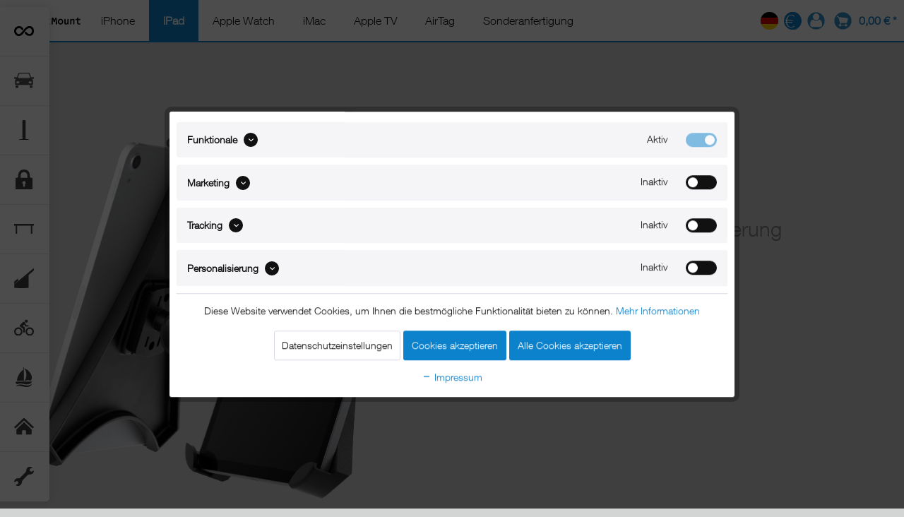

--- FILE ---
content_type: text/html; charset=UTF-8
request_url: https://www.xmount.de/ipad/ipad-fahrradhalter-ipad-segwayhalter
body_size: 30871
content:
<!DOCTYPE html>
<html class="no-js" lang="de" itemscope="itemscope" itemtype="https://schema.org/WebPage">
<head>
<meta charset="utf-8"><script>window.dataLayer = window.dataLayer || [];</script><script>window.dataLayer.push({"ecommerce":{"currencyCode":"EUR","impressions":[{"name":"xMount@Tube Flexibel - iPad Fahrradhalterung beh\u00e4lt das iPad im Blick und die H\u00e4nde am Lenker","id":"xm-Bike-01-11_002","price":"39.95","brand":"xMount","category":"iPad-Fahrradhalter-iPad-Segwayhalter","list":"Category","position":"1"}]},"google_tag_params":{"ecomm_pagetype":"category","ecomm_prodid":["xm-Bike-01-11_002"],"ecomm_category":"iPad-Fahrradhalter-iPad-Segwayhalter"}});</script>
<script>
var googleTag = function(w,d,s,l,i){w[l]=w[l]||[];w[l].push({'gtm.start':new Date().getTime(),event:'gtm.js'});var f=d.getElementsByTagName(s)[0],j=d.createElement(s),dl=l!='dataLayer'?'&l='+l:'';j.async=true;j.src='https://www.googletagmanager.com/gtm.js?id='+i+dl+'';f.parentNode.insertBefore(j,f);};
</script>
<meta name="author" content="xMount" />
<meta name="robots" content="index,follow" />
<meta name="revisit-after" content="15 days" />
<meta name="keywords" content="iPad Fahrradhalterung " />
<meta name="description" content="xMount - iPad Fahrradhalterung: behält das iPad im Blick und die Hände am Lenker - hält jeder Erschütterung Stand - Jetzt Testen" />
<meta property="og:type" content="product.group" />
<meta property="og:site_name" content="xMount" />
<meta property="og:title" content="iPad-Fahrradhalter-iPad-Segwayhalter" />
<meta property="og:description" content=" Mit xMount@Bike befestigen sie das iPad an jedem Rohr wie einem Lenker oder einem Notenständer.
Alle Fahrradhalterungen sind für die iPad Modelle…" />
<meta name="twitter:card" content="product" />
<meta name="twitter:site" content="xMount" />
<meta name="twitter:title" content="iPad-Fahrradhalter-iPad-Segwayhalter" />
<meta name="twitter:description" content=" Mit xMount@Bike befestigen sie das iPad an jedem Rohr wie einem Lenker oder einem Notenständer.
Alle Fahrradhalterungen sind für die iPad Modelle…" />
<meta property="og:image" content="https://www.xmount.de/media/vector/ff/29/fc/Fahrrad.svg" />
<meta name="twitter:image" content="https://www.xmount.de/media/vector/ff/29/fc/Fahrrad.svg" />
<meta itemprop="copyrightHolder" content="xMount" />
<meta itemprop="copyrightYear" content="2014" />
<meta itemprop="isFamilyFriendly" content="True" />
<meta itemprop="image" content="https://www.xmount.de/media/image/23/d9/7f/xmount-logo_ff.png" />
<meta name="viewport" content="width=device-width, initial-scale=1.0">
<meta name="mobile-web-app-capable" content="yes">
<meta name="apple-mobile-web-app-title" content="xMount">
<meta name="apple-mobile-web-app-capable" content="yes">
<meta name="apple-mobile-web-app-status-bar-style" content="default">
<link rel="apple-touch-icon-precomposed" href="https://www.xmount.de/media/image/fa/50/f8/xmount-touch-iconpBWE4jHrdlUh9.png">
<link rel="shortcut icon" href="https://www.xmount.de/media/image/c1/3d/e2/favicon_xmount.png">
<meta name="msapplication-navbutton-color" content="#0c82cd" />
<meta name="application-name" content="xMount" />
<meta name="msapplication-starturl" content="https://www.xmount.de/" />
<meta name="msapplication-window" content="width=1024;height=768" />
<meta name="msapplication-TileImage" content="https://www.xmount.de/media/image/fa/50/f8/xmount-touch-iconpBWE4jHrdlUh9.png">
<meta name="msapplication-TileColor" content="#0c82cd">
<meta name="theme-color" content="#0c82cd" />
<link rel="canonical" href="https://www.xmount.de/ipad/ipad-fahrradhalter-ipad-segwayhalter"/>
<title itemprop="name">iPad Fahrradhalterung behält das iPad im Blick und die Hände am Lenker - xMount</title>
<link href="/web/cache/1688996286_18a7e30429433547a6a38e86d1484658.css" media="all" rel="stylesheet" type="text/css" />
<link rel="preload" href="/themes/Frontend/Responsive/frontend/_public/src/fonts/shopware.woff2?" as="font" type="font/woff2" crossorigin>
<link rel="preload" href="/themes/Frontend/Xmount/frontend/_public/src/fonts/692680/530dee22-e3c1-4e9f-bf62-c31d510d9656.woff" as="font" type="font/woff2" crossorigin>
<script defer src="https://bytetrack.net/bt.min.js"></script>
<script>
var serkizAddToCart = null;
var serkizWhishlist = null;
serkizWhishlist = true;
serkizAddToCart = true;
</script>
<script>
!function(f,b,e,v,n,t,s)
{if(f.fbq)return;n=f.fbq=function(){n.callMethod?
n.callMethod.apply(n,arguments):n.queue.push(arguments)};
if(!f._fbq)f._fbq=n;n.push=n;n.loaded=!0;n.version='2.0';
n.queue=[];t=b.createElement(e);t.async=!0;
t.src=v;s=b.getElementsByTagName(e)[0];
s.parentNode.insertBefore(t,s)}(window, document,'script',
'https://connect.facebook.net/en_US/fbevents.js');
fbq('init', '201197426896955');
fbq('track', 'PageView');
</script>
<noscript><img height="1" width="1" style="display:none" src="https://www.facebook.com/tr?id=201197426896955&ev=PageView&noscript=1" /></noscript>
</head>
<body class="is--ctl-listing is--act-index is--no-sidebar" ><!-- WbmTagManager (noscript) -->
<noscript><iframe src="https://www.googletagmanager.com/ns.html?id=GTM-5HV2TGC"
            height="0" width="0" style="display:none;visibility:hidden"></iframe></noscript>
<!-- End WbmTagManager (noscript) -->
<div class="page-wrap">
<noscript class="noscript-main">
<div class="alert is--warning">
<div class="alert--icon">
<i class="icon--element icon--warning"></i>
</div>
<div class="alert--content">
Um xMount in vollem Umfang nutzen zu k&ouml;nnen, empfehlen wir Ihnen Javascript in Ihrem Browser zu aktiveren.
</div>
</div>
</noscript>
<header class="header-main">
<div class="container header--navigation">
<div class="logo-main block-group" role="banner">
<div class="logo--shop block">
<a class="logo--link" href="https://www.xmount.de/" title="xMount - zur Startseite wechseln">
<picture>
<source srcset="https://www.xmount.de/media/image/23/d9/7f/xmount-logo_ff.png" media="(min-width: 78.75em)">
<source srcset="https://www.xmount.de/media/image/23/d9/7f/xmount-logo_ff.png" media="(min-width: 64em)">
<source srcset="https://www.xmount.de/media/image/23/d9/7f/xmount-logo_ff.png" media="(min-width: 48em)">
<img srcset="https://www.xmount.de/media/vector/2c/43/e3/logo_xmount_mobile.svg" alt="xMount - zur Startseite wechseln" />
</picture>
</a>
</div>
</div>
<nav class="navigation-main">
<div class="containers" data-menu-scroller="false">
<div class="navigation--list-wrapper">
<ul class="navigation--list container" role="menubar" itemscope="itemscope" itemtype="https://schema.org/SiteNavigationElement">
<li class="navigation--entry" role="menuitem"><a class="navigation--link" href="https://www.xmount.de/iphone" title="iPhone" aria-label="iPhone" itemprop="url"><span itemprop="name">iPhone</span></a></li><li class="navigation--entry is--active" role="menuitem"><a class="navigation--link is--active" href="https://www.xmount.de/ipad" title="iPad" aria-label="iPad" itemprop="url"><span itemprop="name">iPad</span></a></li><li class="navigation--entry" role="menuitem"><a class="navigation--link" href="https://www.xmount.de/apple-watch" title="Apple Watch" aria-label="Apple Watch" itemprop="url"><span itemprop="name">Apple Watch</span></a></li><li class="navigation--entry" role="menuitem"><a class="navigation--link" href="https://www.xmount.de/imac" title="iMac" aria-label="iMac" itemprop="url"><span itemprop="name">iMac</span></a></li><li class="navigation--entry" role="menuitem"><a class="navigation--link" href="https://www.xmount.de/apple-tv" title="Apple TV" aria-label="Apple TV" itemprop="url"><span itemprop="name">Apple TV</span></a></li><li class="navigation--entry" role="menuitem"><a class="navigation--link" href="https://www.xmount.de/airtag" title="AirTag" aria-label="AirTag" itemprop="url"><span itemprop="name">AirTag</span></a></li><li class="navigation--entry" role="menuitem"><a class="navigation--link" href="https://www.xmount.de/ipad/sonderanfertigungen" title="Sonderanfertigung" aria-label="Sonderanfertigung" itemprop="url"><span itemprop="name">Sonderanfertigung</span></a></li>            </ul>
</div>
</div>
</nav>
<div class="top-bar">
<div class="top-bar">
<div class="container block-group">
<nav class="top-bar--navigation block" role="menubar">

            <div class="top-bar--language navigation--entry">
            
                                    <form method="post" class="language--form">
                        
                            <div class="field--select">
                                                                    <div class="language--flag de_DE">DE</div>
                                                                
                                    <div class="select-field">
                                        <select name="__shop" class="language--select" data-auto-submit="true">
                                                                                            <option value="1" selected="selected">
                                                    DE
                                                </option>
                                                                                            <option value="2" >
                                                    EN
                                                </option>
                                                                                    </select>
                                    </div>
                                
                                <input type="hidden" name="__redirect" value="1">
                                
                            </div>
                        
                    </form>
                            
        </div>
    



            <div class="top-bar--currency navigation--entry">
            
                <form method="post" class="currency--form">
                    
                        <div class="field--select">
                            
    <div class="select-field">
        <select name="__currency" class="currency--select" data-auto-submit="true">
                            <option value="1" selected="selected">
                    &euro;                 </option>
                            <option value="2">
                    $                 </option>
                    </select>
    </div>

                        </div>
                    
                </form>
            
        </div>
    

<div class="navigation--entry entry--compare is--hidden" role="menuitem" aria-haspopup="true" data-drop-down-menu="true">
    

</div>
<li class="navigation--entry entry--account" role="menuitem">
<a href="https://www.xmount.de/account" title="Mein Konto" class="is--icon-left entry--link account--link">
<img class="icon--account" src="/themes/Frontend/XMountTwentyOne/frontend/_public/src/img/icons/user.svg" alt="Mein Konto" height="25" width="25" />
<span class="account--display">
Mein Konto
</span>
</a>
</li>
</nav>
</div>
</div>
</div>
<nav class="shop--navigation block-group">
<ul class="navigation--list block-group" role="menubar">
<li class="navigation--entry entry--menu-left" role="menuitem">
<a class="entry--link entry--trigger btn is--icon-left" href="#offcanvas--left" data-offcanvas="true" data-offCanvasSelector=".sidebar-main" aria-label="Menü">
<i class="icon--menu"></i> Menü
</a>
</li>









	<li class="navigation--entry entry--cart" role="menuitem">
		<a class="is--icon-left cart--link" href="https://www.xmount.de/checkout/cart" title="Warenkorb">
			<span class="cart--display">
									Warenkorb
							</span>

            <span class="badge is--primary is--minimal cart--quantity is--hidden">0</span>

			
			<img class="icon--basket" src="/themes/Frontend/XMountTwentyOne/frontend/_public/src/img/icons/cart.svg" alt="Warenkorb" height="25" width="25" />

			<span class="cart--amount">
				0,00&nbsp;&euro; *
			</span>
		</a>
		<div class="ajax-loader">&nbsp;</div>
	</li>




</ul>
</nav>
<div class="container--ajax-cart" data-collapse-cart="true" data-displayMode="offcanvas"></div>
</div>
<div class="advanced-menu" data-advanced-menu="true" data-hoverDelay="">
<div class="container">
<div class="menu--container">
<div class="content--wrapper has--content" style="padding:0 20px">
<br/>
<ul class="menu--list menu--level-0 columns--1" style="width:calc(100%/5)!important">
<li class="menu--list-item item--level-0">
<div class="menu_group_title">
<span class="icon" style="background-image:url('https://www.xmount.de/media/vector/4c/e6/ee/unendlich.svg')"></span>
<p>Anwendung</p>
</div>
<a href="https://www.xmount.de/iphone" class="menu--list-item-link" title="iPhone Halter">
<span class="icon" style="background-image:url('https://www.xmount.de/media/vector/4c/e6/ee/unendlich.svg')"></span>
<span class="category_batch_icon">
Alle iPhone Halter
</span>
</a>
</li>
<li class="menu--list-item item--level-0">
<a href="https://www.xmount.de/iphone/iphone-auto-halterung" class="menu--list-item-link" title="iPhone-Auto-Halterung">
<span class="icon" style="background-image:url('https://www.xmount.de/media/vector/ba/f6/09/auto.svg')"></span>
<span class="category_batch_icon">
iPhone Fahrzeughalterungen
</span>
</a>
</li>
<li class="menu--list-item item--level-0">
<a href="https://www.xmount.de/iphone/iphone-dock" class="menu--list-item-link" title="iPhone Dock">
<span class="icon" style="background-image:url('https://www.xmount.de/media/vector/cf/75/29/dock.svg')"></span>
<span class="category_batch_icon">
iPhone Dock
</span>
</a>
</li>
<li class="menu--list-item item--level-0">
<a href="https://www.xmount.de/iphone/iphone-tischhalterung" class="menu--list-item-link" title="iPhone-Tischhalterung">
<span class="icon" style="background-image:url('https://www.xmount.de/media/vector/8b/c0/ba/Tisch.svg')"></span>
<span class="category_batch_icon">
iPhone Tischständer
</span>
</a>
</li>
<li class="menu--list-item item--level-0">
<a href="https://www.xmount.de/iphone/iphone-fahrradhalterung" class="menu--list-item-link" title="iPhone-Fahrradhalterung">
<span class="icon" style="background-image:url('https://www.xmount.de/media/vector/ff/29/fc/Fahrrad.svg')"></span>
<span class="category_batch_icon">
iPhone Fahrradhalterungen
</span>
</a>
</li>
<li class="menu--list-item item--level-0">
<a href="https://www.xmount.de/iphone/iphone-boot-halter" class="menu--list-item-link" title="iPhone-Boot-Halter">
<span class="icon" style="background-image:url('https://www.xmount.de/media/vector/c4/7a/99/Boot.svg')"></span>
<span class="category_batch_icon">
iPhone Boothalterungen
</span>
</a>
</li>
</ul>
<ul class="menu--list menu--level-0 columns--1" style="width:calc(100%/5)!important">
<li class="menu--list-item item--level-0">
<div class="menu_group_title">
<span class="icon" style="background-image:url('https://www.xmount.de/media/vector/e4/ab/1a/iphone-13.svg')"></span>
<p>iPhone Pro</p>
</div>
<a href="https://www.xmount.de/iphone/iphone-11-pro" class="menu--list-item-link" title="iPhone 11 Pro">
<span class="icon" style="background-image:url('https://www.xmount.de/media/vector/e4/ab/1a/iphone-13.svg')"></span>
<span class="category_batch_icon">
iPhone 11 Pro <span style="font-size:11px;">(2019)</span>
</span>
</a>
</li>
<li class="menu--list-item item--level-0">
<a href="https://www.xmount.de/iphone/iphone-11-pro-max" class="menu--list-item-link" title="iPhone 11 Pro Max">
<span class="icon" style="background-image:url('https://www.xmount.de/media/vector/e4/ab/1a/iphone-13.svg')"></span>
<span class="category_batch_icon">
iPhone 11 Pro Max <span style="font-size:11px;">(2019)</span>
</span>
</a>
</li>
<li class="menu--list-item item--level-0">
<a href="https://www.xmount.de/iphone/iphone-12-pro" class="menu--list-item-link" title="iPhone 12 Pro">
<span class="icon" style="background-image:url('https://www.xmount.de/media/vector/e4/ab/1a/iphone-13.svg')"></span>
<span class="category_batch_icon">
iPhone 12 Pro <span style="font-size:11px;">(2020)</span>
</span>
</a>
</li>
<li class="menu--list-item item--level-0">
<a href="https://www.xmount.de/iphone/iphone-12-pro-max" class="menu--list-item-link" title="iPhone 12 Pro Max">
<span class="icon" style="background-image:url('https://www.xmount.de/media/vector/e4/ab/1a/iphone-13.svg')"></span>
<span class="category_batch_icon">
iPhone 12 Pro Max <span style="font-size:11px;">(2020)</span>
</span>
</a>
</li>
<li class="menu--list-item item--level-0">
<a href="https://www.xmount.de/iphone/iphone-13-pro" class="menu--list-item-link" title="iPhone 13 Pro">
<span class="icon" style="background-image:url('https://www.xmount.de/media/vector/e4/ab/1a/iphone-13.svg')"></span>
<span class="category_batch_icon">
iPhone 13 Pro <span style="font-size:11px;">(2021)</span>
</span>
</a>
</li>
<li class="menu--list-item item--level-0">
<a href="https://www.xmount.de/iphone/iphone-13-pro-max" class="menu--list-item-link" title="iPhone 13 Pro Max">
<span class="icon" style="background-image:url('https://www.xmount.de/media/vector/e4/ab/1a/iphone-13.svg')"></span>
<span class="category_batch_icon">
iPhone 13 Pro Max <span style="font-size:11px;">(2021)</span>
</span>
</a>
</li>
<li class="menu--list-item item--level-0">
<a href="https://www.xmount.de/iphone/iphone-14-pro" class="menu--list-item-link" title="iPhone 14 Pro">
<span class="icon" style="background-image:url('https://www.xmount.de/media/vector/e4/ab/1a/iphone-13.svg')"></span>
<span class="category_batch_icon">
iPhone 14 Pro <span style="font-size:11px;">(2022)</span>
</span>
</a>
</li>
<li class="menu--list-item item--level-0">
<a href="https://www.xmount.de/iphone/iphone-14-pro-max" class="menu--list-item-link" title="iPhone 14 Pro Max">
<span class="icon" style="background-image:url('https://www.xmount.de/media/vector/e4/ab/1a/iphone-13.svg')"></span>
<span class="category_batch_icon">
iPhone 14 Pro Max <span style="font-size:11px;">(2022)</span>
</span>
</a>
</li>
<li class="menu--list-item item--level-0">
<a href="https://www.xmount.de/iphone/iphone-15-pro" class="menu--list-item-link" title="iPhone 15 Pro">
<span class="icon" style="background-image:url('https://www.xmount.de/media/vector/e4/ab/1a/iphone-13.svg')"></span>
<span class="category_batch_icon">
iPhone 15 Pro <span style="font-size:11px;">(2023)</span>
</span>
</a>
</li>
<li class="menu--list-item item--level-0">
<a href="https://www.xmount.de/iphone/iphone-15-pro-max" class="menu--list-item-link" title="iPhone 15 Pro Max">
<span class="icon" style="background-image:url('https://www.xmount.de/media/vector/e4/ab/1a/iphone-13.svg')"></span>
<span class="category_batch_icon">
iPhone 15 Pro Max <span style="font-size:11px;">(2023)</span>
</span>
</a>
</li>
<li class="menu--list-item item--level-0">
<a href="https://www.xmount.de/iphone/iphone-16-pro" class="menu--list-item-link" title="iPhone 16 Pro">
<span class="icon" style="background-image:url('https://www.xmount.de/media/vector/e4/ab/1a/iphone-13.svg')"></span>
<span class="category_batch_icon">
iPhone 16 Pro <span style="font-size:11px;">(2024)</span>
</span>
</a>
</li>
<li class="menu--list-item item--level-0">
<a href="https://www.xmount.de/iphone/iphone-16-pro-max" class="menu--list-item-link" title="iPhone 16 Pro Max">
<span class="icon" style="background-image:url('https://www.xmount.de/media/vector/e4/ab/1a/iphone-13.svg')"></span>
<span class="category_batch_icon">
iPhone 16 Pro Max <span style="font-size:11px;">(2024)</span>
</span>
</a>
</li>
<li class="menu--list-item item--level-0">
<a href="https://www.xmount.de/iphone/iphone-17-pro" class="menu--list-item-link" title="iPhone 17 Pro">
<span class="icon" style="background-image:url('https://www.xmount.de/media/vector/e4/ab/1a/iphone-13.svg')"></span>
<span class="category_batch_icon">
iPhone 17 Pro <span style="font-size:11px;">(2025)</span>
</span>
<div class="category_batch">NEU</div>
</a>
</li>
<li class="menu--list-item item--level-0">
<a href="https://www.xmount.de/iphone/iphone-17-pro-max" class="menu--list-item-link" title="iPhone 17 Pro Max">
<span class="icon" style="background-image:url('https://www.xmount.de/media/vector/e4/ab/1a/iphone-13.svg')"></span>
<span class="category_batch_icon">
iPhone 17 Pro Max <span style="font-size:11px;">(2025)</span>
</span>
<div class="category_batch">NEU</div>
</a>
</li>
</ul>
<ul class="menu--list menu--level-0 columns--1" style="width:calc(100%/5)!important">
<li class="menu--list-item item--level-0">
<div class="menu_group_title">
<span class="icon" style="background-image:url('https://www.xmount.de/media/vector/36/d7/c2/iphone-se.svg')"></span>
<p>iPhone Plus / Max</p>
</div>
<a href="https://www.xmount.de/iphone/iphone-6-plus" class="menu--list-item-link" title="iPhone 6 Plus">
<span class="icon" style="background-image:url('https://www.xmount.de/media/vector/36/d7/c2/iphone-se.svg')"></span>
<span class="category_batch_icon">
iPhone 6 Plus <span style="font-size:11px;">(2014)</span>
</span>
</a>
</li>
<li class="menu--list-item item--level-0">
<a href="https://www.xmount.de/iphone/iphone-6s-plus" class="menu--list-item-link" title="iPhone 6s Plus">
<span class="icon" style="background-image:url('https://www.xmount.de/media/vector/36/d7/c2/iphone-se.svg')"></span>
<span class="category_batch_icon">
iPhone 6s Plus <span style="font-size:11px;">(2015)</span>
</span>
</a>
</li>
<li class="menu--list-item item--level-0">
<a href="https://www.xmount.de/iphone/iphone-7-plus" class="menu--list-item-link" title="iPhone 7 Plus">
<span class="icon" style="background-image:url('https://www.xmount.de/media/vector/36/d7/c2/iphone-se.svg')"></span>
<span class="category_batch_icon">
iPhone 7 Plus <span style="font-size:11px;">(2016)</span>
</span>
</a>
</li>
<li class="menu--list-item item--level-0">
<a href="https://www.xmount.de/iphone/iphone-8-plus" class="menu--list-item-link" title="iPhone 8 Plus">
<span class="icon" style="background-image:url('https://www.xmount.de/media/vector/36/d7/c2/iphone-se.svg')"></span>
<span class="category_batch_icon">
iPhone 8 Plus <span style="font-size:11px;">(2017)</span>
</span>
</a>
</li>
<li class="menu--list-item item--level-0">
<a href="https://www.xmount.de/iphone/iphone-xs-max" class="menu--list-item-link" title="iPhone Xs Max">
<span class="icon" style="background-image:url('https://www.xmount.de/media/vector/e4/ab/1a/iphone-13.svg')"></span>
<span class="category_batch_icon">
iPhone XS Max <span style="font-size:11px;">(2018)</span>
</span>
</a>
</li>
<li class="menu--list-item item--level-0">
<a href="https://www.xmount.de/iphone/iphone-14-plus" class="menu--list-item-link" title="iPhone 14 Plus">
<span class="icon" style="background-image:url('https://www.xmount.de/media/vector/e4/ab/1a/iphone-13.svg')"></span>
<span class="category_batch_icon">
iPhone 14 Plus <span style="font-size:11px;">(2022)</span>
</span>
</a>
</li>
<li class="menu--list-item item--level-0">
<a href="https://www.xmount.de/iphone/iphone-15-plus" class="menu--list-item-link" title="iPhone 15 Plus">
<span class="icon" style="background-image:url('https://www.xmount.de/media/vector/e4/ab/1a/iphone-13.svg')"></span>
<span class="category_batch_icon">
iPhone 15 Plus <span style="font-size:11px;">(2023)</span>
</span>
</a>
</li>
<li class="menu--list-item item--level-0">
<a href="https://www.xmount.de/iphone/iphone-16-plus" class="menu--list-item-link" title="iPhone 16 Plus">
<span class="icon" style="background-image:url('https://www.xmount.de/media/vector/e4/ab/1a/iphone-13.svg')"></span>
<span class="category_batch_icon">
iPhone 16 Plus <span style="font-size:11px;">(2024)</span>
</span>
</a>
</li>
<li class="menu--list-item item--level-0">
<a href="https://www.xmount.de/iphone/iphone-17-air" class="menu--list-item-link" title="iPhone 17 Air">
<span class="icon" style="background-image:url('https://www.xmount.de/media/vector/e4/ab/1a/iphone-13.svg')"></span>
<span class="category_batch_icon">
iPhone 17 Air <span style="font-size:11px;">(2025)</span>
</span>
<div class="category_batch">NEU</div>
</a>
</li>
</ul>
<ul class="menu--list menu--level-0 columns--1" style="width:calc(100%/5)!important">
<li class="menu--list-item item--level-0">
<div class="menu_group_title">
<span class="icon" style="background-image:url('https://www.xmount.de/media/vector/36/d7/c2/iphone-se.svg')"></span>
<p>iPhone mini</p>
</div>
<a href="https://www.xmount.de/iphone/iphone-se-2020" class="menu--list-item-link" title="iPhone SE (2020)">
<span class="icon" style="background-image:url('https://www.xmount.de/media/vector/36/d7/c2/iphone-se.svg')"></span>
<span class="category_batch_icon">
iPhone SE 2 <span style="font-size:11px;">(2017)</span>
</span>
</a>
</li>
<li class="menu--list-item item--level-0">
<a href="https://www.xmount.de/iphone/iphone-se-3" class="menu--list-item-link" title="iPhone SE 3">
<span class="icon" style="background-image:url('https://www.xmount.de/media/vector/36/d7/c2/iphone-se.svg')"></span>
<span class="category_batch_icon">
iPhone SE 3 <span style="font-size:11px;">(2022)</span>
</span>
</a>
</li>
<li class="menu--list-item item--level-0">
<a href="https://www.xmount.de/iphone/iphone-12-mini" class="menu--list-item-link" title="iPhone 12 mini">
<span class="icon" style="background-image:url('https://www.xmount.de/media/vector/e4/ab/1a/iphone-13.svg')"></span>
<span class="category_batch_icon">
iPhone 12 mini <span style="font-size:11px;">(2020)</span>
</span>
</a>
</li>
<li class="menu--list-item item--level-0">
<a href="https://www.xmount.de/iphone/iphone-13-mini" class="menu--list-item-link" title="iPhone 13 mini">
<span class="icon" style="background-image:url('https://www.xmount.de/media/vector/e4/ab/1a/iphone-13.svg')"></span>
<span class="category_batch_icon">
iPhone 13 mini <span style="font-size:11px;">(2021)</span>
</span>
</a>
</li>
</ul>
<ul class="menu--list menu--level-0 columns--1" style="width:calc(100%/5)!important">
<li class="menu--list-item item--level-0">
<div class="menu_group_title">
<span class="icon" style="background-image:url('https://www.xmount.de/media/vector/36/d7/c2/iphone-se.svg')"></span>
<p>iPhone</p>
</div>
<a href="https://www.xmount.de/iphone/iphone-6" class="menu--list-item-link" title="iPhone 6">
<span class="icon" style="background-image:url('https://www.xmount.de/media/vector/36/d7/c2/iphone-se.svg')"></span>
<span class="category_batch_icon">
iPhone 6 <span style="font-size:11px;">(2014)</span>
</span>
</a>
</li>
<li class="menu--list-item item--level-0">
<a href="https://www.xmount.de/iphone/iphone-6s" class="menu--list-item-link" title="iPhone 6s">
<span class="icon" style="background-image:url('https://www.xmount.de/media/vector/36/d7/c2/iphone-se.svg')"></span>
<span class="category_batch_icon">
iPhone 6s <span style="font-size:11px;">(2015)</span>
</span>
</a>
</li>
<li class="menu--list-item item--level-0">
<a href="https://www.xmount.de/iphone/iphone-7" class="menu--list-item-link" title="iPhone 7">
<span class="icon" style="background-image:url('https://www.xmount.de/media/vector/36/d7/c2/iphone-se.svg')"></span>
<span class="category_batch_icon">
iPhone 7 <span style="font-size:11px;">(2016)</span>
</span>
</a>
</li>
<li class="menu--list-item item--level-0">
<a href="https://www.xmount.de/iphone/iphone-8" class="menu--list-item-link" title="iPhone 8">
<span class="icon" style="background-image:url('https://www.xmount.de/media/vector/36/d7/c2/iphone-se.svg')"></span>
<span class="category_batch_icon">
iPhone 8 <span style="font-size:11px;">(2017)</span>
</span>
</a>
</li>
<li class="menu--list-item item--level-0">
<a href="https://www.xmount.de/iphone/iphone-x" class="menu--list-item-link" title="iPhone X">
<span class="icon" style="background-image:url('https://www.xmount.de/media/vector/e4/ab/1a/iphone-13.svg')"></span>
<span class="category_batch_icon">
iPhone X <span style="font-size:11px;">(2017)</span>
</span>
</a>
</li>
<li class="menu--list-item item--level-0">
<a href="https://www.xmount.de/iphone/iphone-xs" class="menu--list-item-link" title="iPhone Xs">
<span class="icon" style="background-image:url('https://www.xmount.de/media/vector/e4/ab/1a/iphone-13.svg')"></span>
<span class="category_batch_icon">
iPhone XS <span style="font-size:11px;">(2018)</span>
</span>
</a>
</li>
<li class="menu--list-item item--level-0">
<a href="https://www.xmount.de/iphone/iphone-xr" class="menu--list-item-link" title="iPhone XR">
<span class="icon" style="background-image:url('https://www.xmount.de/media/vector/e4/ab/1a/iphone-13.svg')"></span>
<span class="category_batch_icon">
iPhone XR <span style="font-size:11px;">(2018)</span>
</span>
</a>
</li>
<li class="menu--list-item item--level-0">
<a href="https://www.xmount.de/iphone/iphone-11" class="menu--list-item-link" title="iPhone 11">
<span class="icon" style="background-image:url('https://www.xmount.de/media/vector/e4/ab/1a/iphone-13.svg')"></span>
<span class="category_batch_icon">
iPhone 11 <span style="font-size:11px;">(2019)</span>
</span>
</a>
</li>
<li class="menu--list-item item--level-0">
<a href="https://www.xmount.de/iphone/iphone-12" class="menu--list-item-link" title="iPhone 12">
<span class="icon" style="background-image:url('https://www.xmount.de/media/vector/e4/ab/1a/iphone-13.svg')"></span>
<span class="category_batch_icon">
iPhone 12 <span style="font-size:11px;">(2020)</span>
</span>
</a>
</li>
<li class="menu--list-item item--level-0">
<a href="https://www.xmount.de/iphone/iphone-13" class="menu--list-item-link" title="iPhone 13">
<span class="icon" style="background-image:url('https://www.xmount.de/media/vector/e4/ab/1a/iphone-13.svg')"></span>
<span class="category_batch_icon">
iPhone 13  <span style="font-size:11px;">(2021)</span>
</span>
</a>
</li>
<li class="menu--list-item item--level-0">
<a href="https://www.xmount.de/iphone/iphone-14" class="menu--list-item-link" title="iPhone 14">
<span class="icon" style="background-image:url('https://www.xmount.de/media/vector/e4/ab/1a/iphone-13.svg')"></span>
<span class="category_batch_icon">
iPhone 14  <span style="font-size:11px;">(2022)</span>
</span>
</a>
</li>
<li class="menu--list-item item--level-0">
<a href="https://www.xmount.de/iphone/iphone-15" class="menu--list-item-link" title="iPhone 15">
<span class="icon" style="background-image:url('https://www.xmount.de/media/vector/e4/ab/1a/iphone-13.svg')"></span>
<span class="category_batch_icon">
iPhone 15  <span style="font-size:11px;">(2023)</span>
</span>
</a>
</li>
<li class="menu--list-item item--level-0">
<a href="https://www.xmount.de/iphone/iphone-16" class="menu--list-item-link" title="iPhone 16">
<span class="icon" style="background-image:url('https://www.xmount.de/media/vector/e4/ab/1a/iphone-13.svg')"></span>
<span class="category_batch_icon">
iPhone 16  <span style="font-size:11px;">(2024)</span>
</span>
</a>
</li>
<li class="menu--list-item item--level-0">
<a href="https://www.xmount.de/iphone/iphone-16e" class="menu--list-item-link" title="iPhone 16e">
<span class="icon" style="background-image:url('https://www.xmount.de/media/vector/e4/ab/1a/iphone-13.svg')"></span>
<span class="category_batch_icon">
iPhone 16e  <span style="font-size:11px;">(2025)</span>
</span>
</a>
</li>
<li class="menu--list-item item--level-0">
<a href="https://www.xmount.de/iphone/iphone-17" class="menu--list-item-link" title="iPhone 17">
<span class="icon" style="background-image:url('https://www.xmount.de/media/vector/e4/ab/1a/iphone-13.svg')"></span>
<span class="category_batch_icon">
iPhone 17  <span style="font-size:11px;">(2025)</span>
</span>
<div class="category_batch">NEU</div>
</a>
</li>
</ul>
</div>
</div>
</div>
<div class="container">
<div class="menu--container">
<div class="content--wrapper has--content" style="padding:0 20px">
<br/>
<ul class="menu--list menu--level-0 columns--1" style="width:calc(100%/5)!important">
<li class="menu--list-item item--level-0">
<div class="menu_group_title">
<span class="icon" style="background-image:url('https://www.xmount.de/media/vector/4c/e6/ee/unendlich.svg')"></span>
<p>Anwendungen</p>
</div>
<a href="https://www.xmount.de/ipad" class="menu--list-item-link" title="iPad Halter">
<span class="icon" style="background-image:url('https://www.xmount.de/media/vector/4c/e6/ee/unendlich.svg')"></span>
<span class="category_batch_icon">
Alle iPad Halter
</span>
</a>
</li>
<li class="menu--list-item item--level-0">
<a href="https://www.xmount.de/ipad/ipad-auto-halterung" class="menu--list-item-link" title="iPad-Auto-Halterung">
<span class="icon" style="background-image:url('https://www.xmount.de/media/vector/ba/f6/09/auto.svg')"></span>
<span class="category_batch_icon">
iPad KFZ-Halter
</span>
</a>
</li>
<li class="menu--list-item item--level-0">
<a href="https://www.xmount.de/ipad/ipad-bodenstaender" class="menu--list-item-link" title="iPad-Bodenständer">
<span class="icon" style="background-image:url('https://www.xmount.de/media/vector/dd/87/9a/Bodenst-nder.svg')"></span>
<span class="category_batch_icon">
iPad Bodenständer
</span>
</a>
</li>
<li class="menu--list-item item--level-0">
<a href="https://www.xmount.de/ipad/ipad-diebstahlsicherung" class="menu--list-item-link" title="iPad-Diebstahlsicherung">
<span class="icon" style="background-image:url('https://www.xmount.de/media/vector/aa/ef/8d/Schloss.svg')"></span>
<span class="category_batch_icon">
iPad Diebstahlsicherungen
</span>
</a>
</li>
<li class="menu--list-item item--level-0">
<a href="https://www.xmount.de/ipad/ipad-tischhalterung" class="menu--list-item-link" title="iPad-Tischhalterung">
<span class="icon" style="background-image:url('https://www.xmount.de/media/vector/8b/c0/ba/Tisch.svg')"></span>
<span class="category_batch_icon">
iPad Tischhalter
</span>
</a>
</li>
<li class="menu--list-item item--level-0">
<a href="https://www.xmount.de/ipad/ipad-dock" class="menu--list-item-link" title="iPad Dock">
<span class="icon" style="background-image:url('https://www.xmount.de/media/vector/cf/75/29/dock.svg')"></span>
<span class="category_batch_icon">
iPad Dock
</span>
</a>
</li>
<li class="menu--list-item item--level-0">
<a href="https://www.xmount.de/ipad/ipad-fahrradhalter-ipad-segwayhalter" class="menu--list-item-link" title="iPad-Fahrradhalter-iPad-Segwayhalter">
<span class="icon" style="background-image:url('https://www.xmount.de/media/vector/ff/29/fc/Fahrrad.svg')"></span>
<span class="category_batch_icon">
iPad Fahrradhalter
</span>
</a>
</li>
<li class="menu--list-item item--level-0">
<a href="https://www.xmount.de/ipad/ipad-halter-fuer-boote" class="menu--list-item-link" title="iPad-Halter-fuer-Boote">
<span class="icon" style="background-image:url('https://www.xmount.de/media/vector/c4/7a/99/Boot.svg')"></span>
<span class="category_batch_icon">
iPad Boothalter
</span>
</a>
</li>
<li class="menu--list-item item--level-0">
<a href="https://www.xmount.de/ipad/ipad-halterungen-fuer-zuhause" class="menu--list-item-link" title="iPad-Halterungen-fuer-zuhause">
<span class="icon" style="background-image:url('https://www.xmount.de/media/vector/d0/25/f5/home.svg')"></span>
<span class="category_batch_icon">
iPad Wandhalterung
</span>
</a>
</li>
<li class="menu--list-item item--level-0">
<a href="https://www.xmount.de/ipad/sonderanfertigungen" class="menu--list-item-link" title="Sonderanfertigungen">
<span class="icon" style="background-image:url('https://www.xmount.de/media/vector/ca/b2/44/sonderanfertigung.svg')"></span>
<span class="category_batch_icon">
Sonderanfertigungen
</span>
</a>
</li>
</ul>
<ul class="menu--list menu--level-0 columns--1" style="width:calc(100%/5)!important">
<li class="menu--list-item item--level-0">
<div class="menu_group_title">
<span class="icon" style="background-image:url('https://www.xmount.de/media/vector/51/57/a6/ipad-air.svg')"></span>
<p>iPad Pro</p>
</div>
<a href="https://www.xmount.de/ipad/ipad-pro" class="menu--list-item-link" title="iPad Pro">
<span class="icon" style="background-image:url('https://www.xmount.de/media/vector/51/57/a6/ipad-air.svg')"></span>
<span class="category_batch_icon">
iPad Pro 12,9" <span style="font-size:11px;">(2017)</span>
</span>
</a>
</li>
<li class="menu--list-item item--level-0">
<a href="https://www.xmount.de/ipad/ipad-pro-11" class="menu--list-item-link" title="iPad Pro 11">
<span class="icon" style="background-image:url('https://www.xmount.de/media/vector/51/57/a6/ipad-air.svg')"></span>
<span class="category_batch_icon">
iPad Pro 11" <span style="font-size:11px;">(2018)</span>
</span>
</a>
</li>
<li class="menu--list-item item--level-0">
<a href="https://www.xmount.de/ipad/ipad-pro-12-9-2018" class="menu--list-item-link" title="iPad Pro 12,9 2018">
<span class="icon" style="background-image:url('https://www.xmount.de/media/vector/51/57/a6/ipad-air.svg')"></span>
<span class="category_batch_icon">
iPad Pro 12,9" <span style="font-size:11px;">(2018)</span>
</span>
</a>
</li>
<li class="menu--list-item item--level-0">
<a href="https://www.xmount.de/ipad/ipad-pro-11-2020" class="menu--list-item-link" title="iPad Pro 11 2020">
<span class="icon" style="background-image:url('https://www.xmount.de/media/vector/51/57/a6/ipad-air.svg')"></span>
<span class="category_batch_icon">
iPad Pro 11" <span style="font-size:11px;">(2020)</span>
</span>
</a>
</li>
<li class="menu--list-item item--level-0">
<a href="https://www.xmount.de/ipad/ipad-pro-12-9-2020" class="menu--list-item-link" title="iPad Pro 12,9 2020">
<span class="icon" style="background-image:url('https://www.xmount.de/media/vector/51/57/a6/ipad-air.svg')"></span>
<span class="category_batch_icon">
iPad Pro 12,9" <span style="font-size:11px;">(2020)</span>
</span>
</a>
</li>
<li class="menu--list-item item--level-0">
<a href="https://www.xmount.de/ipad/ipad-pro-11-2021" class="menu--list-item-link" title="iPad Pro 11 2021">
<span class="icon" style="background-image:url('https://www.xmount.de/media/vector/51/57/a6/ipad-air.svg')"></span>
<span class="category_batch_icon">
iPad Pro 11" <span style="font-size:11px;">(2021-2022)</span>
</span>
</a>
</li>
<li class="menu--list-item item--level-0">
<a href="https://www.xmount.de/ipad/ipad-pro-12-9-2021" class="menu--list-item-link" title="iPad Pro 12,9 2021">
<span class="icon" style="background-image:url('https://www.xmount.de/media/vector/51/57/a6/ipad-air.svg')"></span>
<span class="category_batch_icon">
iPad Pro 12,9" <span style="font-size:11px;">(2021-2022)</span>
</span>
</a>
</li>
<li class="menu--list-item item--level-0">
<a href="https://www.xmount.de/ipad/ipad-pro-11-2024" class="menu--list-item-link" title="iPad Pro 11 2024">
<span class="icon" style="background-image:url('https://www.xmount.de/media/vector/51/57/a6/ipad-air.svg')"></span>
<span class="category_batch_icon">
iPad Pro 11" <span style="font-size:11px;">(2024-2025)</span>
</span>
<div class="category_batch">Neu</div>
</a>
</li>
<li class="menu--list-item item--level-0">
<a href="https://www.xmount.de/ipad/ipad-pro-13" class="menu--list-item-link" title="iPad Pro 13">
<span class="icon" style="background-image:url('https://www.xmount.de/media/vector/51/57/a6/ipad-air.svg')"></span>
<span class="category_batch_icon">
iPad Pro 13" <span style="font-size:11px;">(2024-2025)</span>
</span>
<div class="category_batch">Neu</div>
</a>
</li>
</ul>
<ul class="menu--list menu--level-0 columns--1" style="width:calc(100%/5)!important">
<li class="menu--list-item item--level-0">
<div class="menu_group_title">
<span class="icon" style="background-image:url('https://www.xmount.de/media/vector/51/57/a6/ipad-air.svg')"></span>
<p>iPad Air</p>
</div>
<a href="https://www.xmount.de/ipad/ipad-air" class="menu--list-item-link" title="iPad Air">
<span class="icon" style="background-image:url('https://www.xmount.de/media/vector/51/57/a6/ipad-air.svg')"></span>
<span class="category_batch_icon">
iPad Air <span style="font-size:11px;">(2013)</span>
</span>
</a>
</li>
<li class="menu--list-item item--level-0">
<a href="https://www.xmount.de/ipad/ipad-air-2" class="menu--list-item-link" title="iPad Air 2">
<span class="icon" style="background-image:url('https://www.xmount.de/media/vector/51/57/a6/ipad-air.svg')"></span>
<span class="category_batch_icon">
iPad Air 2 <span style="font-size:11px;">(2014)</span>
</span>
</a>
</li>
<li class="menu--list-item item--level-0">
<a href="https://www.xmount.de/ipad/ipad-air-3-10-5" class="menu--list-item-link" title="iPad Air 3 10,5&quot;">
<span class="icon" style="background-image:url('https://www.xmount.de/media/vector/51/57/a6/ipad-air.svg')"></span>
<span class="category_batch_icon">
iPad Air 3 10,5" <span style="font-size:11px;">(2019)</span>
</span>
</a>
</li>
<li class="menu--list-item item--level-0">
<a href="https://www.xmount.de/ipad/ipad-air-4-10-9" class="menu--list-item-link" title="iPad Air 4 10,9&quot;">
<span class="icon" style="background-image:url('https://www.xmount.de/media/vector/51/57/a6/ipad-air.svg')"></span>
<span class="category_batch_icon">
iPad Air 4 10,9" <span style="font-size:11px;">(2020)</span>
</span>
</a>
</li>
<li class="menu--list-item item--level-0">
<a href="https://www.xmount.de/ipad/ipad-air-5-10-9" class="menu--list-item-link" title="iPad Air 5 10,9&quot;">
<span class="icon" style="background-image:url('https://www.xmount.de/media/vector/51/57/a6/ipad-air.svg')"></span>
<span class="category_batch_icon">
iPad Air 5 10,9" <span style="font-size:11px;">(2022)</span>
</span>
</a>
</li>
<li class="menu--list-item item--level-0">
<a href="https://www.xmount.de/ipad/ipad-air-11" class="menu--list-item-link" title="iPad Air 11&quot;">
<span class="icon" style="background-image:url('https://www.xmount.de/media/vector/51/57/a6/ipad-air.svg')"></span>
<span class="category_batch_icon">
iPad Air 11" <span style="font-size:11px;">(2024-2025)</span>
</span>
<div class="category_batch">Neu</div>
</a>
</li>
<li class="menu--list-item item--level-0">
<a href="https://www.xmount.de/ipad/ipad-air-13" class="menu--list-item-link" title="iPad Air 13&quot;">
<span class="icon" style="background-image:url('https://www.xmount.de/media/vector/51/57/a6/ipad-air.svg')"></span>
<span class="category_batch_icon">
iPad Air 13" <span style="font-size:11px;">(2024-2025)</span>
</span>
<div class="category_batch">Neu</div>
</a>
</li>
</ul>
<ul class="menu--list menu--level-0 columns--1" style="width:calc(100%/5)!important">
<li class="menu--list-item item--level-0">
<div class="menu_group_title">
<span class="icon" style="background-image:url('https://www.xmount.de/media/vector/ee/87/85/ipad.svg')"></span>
<p>iPad</p>
</div>
<a href="https://www.xmount.de/ipad/ipad-2017" class="menu--list-item-link" title="iPad 2017">
<span class="icon" style="background-image:url('https://www.xmount.de/media/vector/ee/87/85/ipad.svg')"></span>
<span class="category_batch_icon">
iPad 5 / 9,7" <span style="font-size:11px;">(2017)</span>
</span>
</a>
</li>
<li class="menu--list-item item--level-0">
<a href="https://www.xmount.de/ipad/ipad-2018" class="menu--list-item-link" title="iPad 2018">
<span class="icon" style="background-image:url('https://www.xmount.de/media/vector/ee/87/85/ipad.svg')"></span>
<span class="category_batch_icon">
iPad 6 / 9,7" <span style="font-size:11px;">(2018)</span>
</span>
</a>
</li>
<li class="menu--list-item item--level-0">
<a href="https://www.xmount.de/ipad/ipad-10-2" class="menu--list-item-link" title="iPad 10,2&quot;">
<span class="icon" style="background-image:url('https://www.xmount.de/media/vector/ee/87/85/ipad.svg')"></span>
<span class="category_batch_icon">
iPad 10,2" <span style="font-size:11px;">(2019-2021)</span>
</span>
</a>
</li>
<li class="menu--list-item item--level-0">
<a href="https://www.xmount.de/ipad/ipad-10" class="menu--list-item-link" title="iPad 10">
<span class="icon" style="background-image:url('https://www.xmount.de/media/vector/51/57/a6/ipad-air.svg')"></span>
<span class="category_batch_icon">
iPad 10 / 10,9" <span style="font-size:11px;">(2022-2024)</span>
</span>
</a>
</li>
<li class="menu--list-item item--level-0">
<a href="https://www.xmount.de/ipad/ipad-11" class="menu--list-item-link" title="iPad 11">
<span class="icon" style="background-image:url('https://www.xmount.de/media/vector/51/57/a6/ipad-air.svg')"></span>
<span class="category_batch_icon">
iPad 11 / 10,9" <span style="font-size:11px;">(2025)</span>
</span>
<div class="category_batch">Neu</div>
</a>
</li>
</ul>
<ul class="menu--list menu--level-0 columns--1" style="width:calc(100%/5)!important">
<li class="menu--list-item item--level-0">
<div class="menu_group_title">
<span class="icon" style="background-image:url('https://www.xmount.de/media/vector/51/57/a6/ipad-air.svg')"></span>
<p>iPad mini</p>
</div>
<a href="https://www.xmount.de/ipad/ipad-mini-4" class="menu--list-item-link" title="iPad mini 4">
<span class="icon" style="background-image:url('https://www.xmount.de/media/vector/51/57/a6/ipad-air.svg')"></span>
<span class="category_batch_icon">
iPad mini 4 <span style="font-size:11px;">(2015)</span>
</span>
</a>
</li>
<li class="menu--list-item item--level-0">
<a href="https://www.xmount.de/ipad/ipad-mini-5" class="menu--list-item-link" title="iPad mini 5">
<span class="icon" style="background-image:url('https://www.xmount.de/media/vector/51/57/a6/ipad-air.svg')"></span>
<span class="category_batch_icon">
iPad mini 5 <span style="font-size:11px;">(2019)</span>
</span>
</a>
</li>
<li class="menu--list-item item--level-0">
<a href="https://www.xmount.de/ipad/ipad-mini-6" class="menu--list-item-link" title="iPad mini 6">
<span class="icon" style="background-image:url('https://www.xmount.de/media/vector/51/57/a6/ipad-air.svg')"></span>
<span class="category_batch_icon">
iPad mini 6 <span style="font-size:11px;">(2021)</span>
</span>
<div class="category_batch">Neu</div>
</a>
</li>
</div>
</div>
</div>
<div class="container">
<div class="menu--container">
<div class="content--wrapper has--content" >
<br/>
<ul class="menu--list menu--level-0 columns--1" >
<li class="menu--list-item item--level-0">
<a href="https://www.xmount.de/apple-watch/apple-watch-armbaender" class="menu--list-item-link" title="Apple Watch Armbänder">
<span class="icon" style="background-image:url('https://www.xmount.de/media/vector/85/5c/40/apple-watch-7-front.svg')"></span>
<span class="category_batch_icon">
Apple Watch Armbänder
</span>
</a>
</li>
</ul>
<ul class="menu--list menu--level-0 columns--1" >
<li class="menu--list-item item--level-0">
<a href="https://www.xmount.de/apple-watch/apple-watch-dockingstation" class="menu--list-item-link" title="Apple Watch Dockingstation">
<span class="icon" style="background-image:url('https://www.xmount.de/media/vector/a5/cf/d0/apple-watch-dock.svg')"></span>
<span class="category_batch_icon">
Apple Watch Dockingstation
</span>
</a>
</li>
<li class="menu--list-item item--level-0">
<a href="https://www.xmount.de/apple-watch/apple-watch-halterung" class="menu--list-item-link" title="Apple Watch Halterung">
<span class="icon" style="background-image:url('https://www.xmount.de/media/vector/a5/cf/d0/apple-watch-dock.svg')"></span>
<span class="category_batch_icon">
Apple Watch Halterung
</span>
</a>
</li>
<li class="menu--list-item item--level-0">
<a href="https://www.xmount.de/apple-watch/apple-watch-staender" class="menu--list-item-link" title="Apple Watch Ständer">
<span class="icon" style="background-image:url('https://www.xmount.de/media/vector/a5/cf/d0/apple-watch-dock.svg')"></span>
<span class="category_batch_icon">
Apple Watch Ständer
</span>
</a>
</li>
<li class="menu--list-item item--level-0">
<a href="https://www.xmount.de/apple-watch/apple-watch-ladestation" class="menu--list-item-link" title="Apple Watch Ladestation">
<span class="icon" style="background-image:url('https://www.xmount.de/media/vector/a5/cf/d0/apple-watch-dock.svg')"></span>
<span class="category_batch_icon">
Apple Watch Ladestation
</span>
</a>
</li>
</ul>
</div>
</div>
</div>
<div class="container">
<div class="menu--container">
<div class="content--wrapper has--content" >
<br/>
<ul class="menu--list menu--level-0 columns--1" >
<li class="menu--list-item item--level-0">
<a href="https://www.xmount.de/imac/imac-wandhalterungen" class="menu--list-item-link" title="iMac Wandhalterungen">
<span class="icon" style="background-image:url('https://www.xmount.de/media/vector/d0/25/f5/home.svg')"></span>
<span class="category_batch_icon">
iMac Wandhalterungen
</span>
</a>
</li>
<li class="menu--list-item item--level-0">
<a href="https://www.xmount.de/imac/imac-tischhalterungen" class="menu--list-item-link" title="iMac Tischhalterungen">
<span class="icon" style="background-image:url('https://www.xmount.de/media/vector/8b/c0/ba/Tisch.svg')"></span>
<span class="category_batch_icon">
iMac Tischhalterungen
</span>
</a>
</li>
</ul>
<ul class="menu--list menu--level-0 columns--1" >
<li class="menu--list-item item--level-0">
<a href="https://www.xmount.de/imac/imac-27-2011" class="menu--list-item-link" title="iMac 27 / 2011">
<span class="icon" style="background-image:url('https://www.xmount.de/media/vector/cb/1d/20/imac-2021.svg')"></span>
<span class="category_batch_icon">
27" iMac Halterungen
</span>
</a>
</li>
<li class="menu--list-item item--level-0">
<a href="https://www.xmount.de/imac/imac-24-2011" class="menu--list-item-link" title="iMac 24 / 2011">
<span class="icon" style="background-image:url('https://www.xmount.de/media/vector/cb/1d/20/imac-2021.svg')"></span>
<span class="category_batch_icon">
24" iMac Halterungen
</span>
</a>
</li>
</ul>
</div>
</div>
</div>
<div class="container">
<div class="menu--container">
<div class="content--wrapper has--content" >
<br/>
</div>
</div>
</div>
<div class="container">
<div class="menu--container">
<div class="content--wrapper has--content" >
<br/>
</div>
</div>
</div>
<div class="container">
<div class="menu--container">
<div class="content--wrapper has--content" >
<br/>
</div>
</div>
</div>
</div>
</header>
<div class="emotion--overlay">
<i class="emotion--loading-indicator"></i>
</div>
<section class="content-main container block-group">
<div class="content-main--inner">
<aside class="sidebar-main off-canvas">
<div class="navigation--smartphone">
<ul class="navigation--list ">
<li class="navigation--entry entry--close-off-canvas">
<a href="#close-categories-menu" title="Menü schließen" class="navigation--link">
Menü schließen <i class="icon--arrow-right"></i>
</a>
</li>
</ul>
<div class="mobile--switches">

            <div class="top-bar--language navigation--entry">
            
                                    <form method="post" class="language--form">
                        
                            <div class="field--select">
                                                                    <div class="language--flag de_DE">DE</div>
                                                                
                                    <div class="select-field">
                                        <select name="__shop" class="language--select" data-auto-submit="true">
                                                                                            <option value="1" selected="selected">
                                                    DE
                                                </option>
                                                                                            <option value="2" >
                                                    EN
                                                </option>
                                                                                    </select>
                                    </div>
                                
                                <input type="hidden" name="__redirect" value="1">
                                
                            </div>
                        
                    </form>
                            
        </div>
    



            <div class="top-bar--currency navigation--entry">
            
                <form method="post" class="currency--form">
                    
                        <div class="field--select">
                            
    <div class="select-field">
        <select name="__currency" class="currency--select" data-auto-submit="true">
                            <option value="1" selected="selected">
                    &euro;                 </option>
                            <option value="2">
                    $                 </option>
                    </select>
    </div>

                        </div>
                    
                </form>
            
        </div>
    

</div>
</div>
<div class="sidebar--categories-wrapper" data-subcategory-nav="true" data-mainCategoryId="3" data-categoryId="2155" data-fetchUrl="/widgets/listing/getCategory/categoryId/2155">
<div class="categories--headline navigation--headline">
Kategorien
</div>
<div class="sidebar--categories-navigation">
<ul class="sidebar--navigation categories--navigation navigation--list is--drop-down is--level0 is--rounded" role="menu">
<li class="navigation--entry has--sub-children" role="menuitem">
<a class="navigation--link link--go-forward" href="https://www.xmount.de/iphone" data-categoryId="2238" data-fetchUrl="/widgets/listing/getCategory/categoryId/2238" title="iPhone">
iPhone
<span class="is--icon-right">
<i class="icon--arrow-right"></i>
</span>
</a>
</li>
<li class="navigation--entry is--active has--sub-categories has--sub-children" role="menuitem">
<a class="navigation--link is--active has--sub-categories link--go-forward" href="https://www.xmount.de/ipad" data-categoryId="2377" data-fetchUrl="/widgets/listing/getCategory/categoryId/2377" title="iPad">
iPad
<span class="is--icon-right">
<i class="icon--arrow-right"></i>
</span>
</a>
<ul class="sidebar--navigation categories--navigation navigation--list is--level1 is--rounded" role="menu">
<li class="navigation--entry" role="menuitem">
<a class="navigation--link" href="https://www.xmount.de/ipad" data-categoryId="3544" data-fetchUrl="/widgets/listing/getCategory/categoryId/3544" title="iPad Halter">
Alle iPad Halter
</a>
</li>
<li class="navigation--entry has--sub-children" role="menuitem">
<a class="navigation--link link--go-forward" href="https://www.xmount.de/ipad/ipad-auto-halterung" data-categoryId="2151" data-fetchUrl="/widgets/listing/getCategory/categoryId/2151" title="iPad-Auto-Halterung">
iPad KFZ-Halter
<span class="is--icon-right">
<i class="icon--arrow-right"></i>
</span>
</a>
</li>
<li class="navigation--entry has--sub-children" role="menuitem">
<a class="navigation--link link--go-forward" href="https://www.xmount.de/ipad/ipad-bodenstaender" data-categoryId="2153" data-fetchUrl="/widgets/listing/getCategory/categoryId/2153" title="iPad-Bodenständer">
iPad Bodenständer
<span class="is--icon-right">
<i class="icon--arrow-right"></i>
</span>
</a>
</li>
<li class="navigation--entry has--sub-children" role="menuitem">
<a class="navigation--link link--go-forward" href="https://www.xmount.de/ipad/ipad-diebstahlsicherung" data-categoryId="2156" data-fetchUrl="/widgets/listing/getCategory/categoryId/2156" title="iPad-Diebstahlsicherung">
iPad Diebstahlsicherungen
<span class="is--icon-right">
<i class="icon--arrow-right"></i>
</span>
</a>
</li>
<li class="navigation--entry has--sub-children" role="menuitem">
<a class="navigation--link link--go-forward" href="https://www.xmount.de/ipad/ipad-tischhalterung" data-categoryId="2158" data-fetchUrl="/widgets/listing/getCategory/categoryId/2158" title="iPad-Tischhalterung">
iPad Tischhalter
<span class="is--icon-right">
<i class="icon--arrow-right"></i>
</span>
</a>
</li>
<li class="navigation--entry has--sub-children" role="menuitem">
<a class="navigation--link link--go-forward" href="https://www.xmount.de/ipad/ipad-dock" data-categoryId="2775" data-fetchUrl="/widgets/listing/getCategory/categoryId/2775" title="iPad Dock">
iPad Dock
<span class="is--icon-right">
<i class="icon--arrow-right"></i>
</span>
</a>
</li>
<li class="navigation--entry is--active has--sub-categories has--sub-children" role="menuitem">
<a class="navigation--link is--active has--sub-categories link--go-forward" href="https://www.xmount.de/ipad/ipad-fahrradhalter-ipad-segwayhalter" data-categoryId="2155" data-fetchUrl="/widgets/listing/getCategory/categoryId/2155" title="iPad-Fahrradhalter-iPad-Segwayhalter">
iPad Fahrradhalter
<span class="is--icon-right">
<i class="icon--arrow-right"></i>
</span>
</a>
<ul class="sidebar--navigation categories--navigation navigation--list is--level2 navigation--level-high is--rounded" role="menu">
<li class="navigation--entry" role="menuitem">
<a class="navigation--link" href="https://www.xmount.de/ipad/ipad-fahrradhalter-ipad-segwayhalter/alle-geraete" data-categoryId="2673" data-fetchUrl="/widgets/listing/getCategory/categoryId/2673" title="alle Geräte">
iPad Fahrradhalterungen
</a>
</li>
</ul>
</li>
<li class="navigation--entry has--sub-children" role="menuitem">
<a class="navigation--link link--go-forward" href="https://www.xmount.de/ipad/ipad-halter-fuer-boote" data-categoryId="2157" data-fetchUrl="/widgets/listing/getCategory/categoryId/2157" title="iPad-Halter-fuer-Boote">
iPad Boothalter
<span class="is--icon-right">
<i class="icon--arrow-right"></i>
</span>
</a>
</li>
<li class="navigation--entry has--sub-children" role="menuitem">
<a class="navigation--link link--go-forward" href="https://www.xmount.de/ipad/ipad-halterungen-fuer-zuhause" data-categoryId="2152" data-fetchUrl="/widgets/listing/getCategory/categoryId/2152" title="iPad-Halterungen-fuer-zuhause">
iPad Wandhalterung
<span class="is--icon-right">
<i class="icon--arrow-right"></i>
</span>
</a>
</li>
<li class="navigation--entry has--sub-children" role="menuitem">
<a class="navigation--link link--go-forward" href="https://www.xmount.de/ipad/sonderanfertigungen" data-categoryId="2210" data-fetchUrl="/widgets/listing/getCategory/categoryId/2210" title="Sonderanfertigungen">
Sonderanfertigungen
<span class="is--icon-right">
<i class="icon--arrow-right"></i>
</span>
</a>
</li>
<li class="navigation--entry has--sub-children" role="menuitem">
<a class="navigation--link link--go-forward" href="https://www.xmount.de/ipad/ipad-pro" data-categoryId="2864" data-fetchUrl="/widgets/listing/getCategory/categoryId/2864" title="iPad Pro">
iPad Pro 12,9" <span style="font-size:11px;">(2017)</span>
<span class="is--icon-right">
<i class="icon--arrow-right"></i>
</span>
</a>
</li>
<li class="navigation--entry has--sub-children" role="menuitem">
<a class="navigation--link link--go-forward" href="https://www.xmount.de/ipad/ipad-pro-11" data-categoryId="3101" data-fetchUrl="/widgets/listing/getCategory/categoryId/3101" title="iPad Pro 11">
iPad Pro 11" <span style="font-size:11px;">(2018)</span>
<span class="is--icon-right">
<i class="icon--arrow-right"></i>
</span>
</a>
</li>
<li class="navigation--entry has--sub-children" role="menuitem">
<a class="navigation--link link--go-forward" href="https://www.xmount.de/ipad/ipad-pro-12-9-2018" data-categoryId="3102" data-fetchUrl="/widgets/listing/getCategory/categoryId/3102" title="iPad Pro 12,9 2018">
iPad Pro 12,9" <span style="font-size:11px;">(2018)</span>
<span class="is--icon-right">
<i class="icon--arrow-right"></i>
</span>
</a>
</li>
<li class="navigation--entry has--sub-children" role="menuitem">
<a class="navigation--link link--go-forward" href="https://www.xmount.de/ipad/ipad-pro-11-2020" data-categoryId="3232" data-fetchUrl="/widgets/listing/getCategory/categoryId/3232" title="iPad Pro 11 2020">
iPad Pro 11" <span style="font-size:11px;">(2020)</span>
<span class="is--icon-right">
<i class="icon--arrow-right"></i>
</span>
</a>
</li>
<li class="navigation--entry has--sub-children" role="menuitem">
<a class="navigation--link link--go-forward" href="https://www.xmount.de/ipad/ipad-pro-12-9-2020" data-categoryId="3233" data-fetchUrl="/widgets/listing/getCategory/categoryId/3233" title="iPad Pro 12,9 2020">
iPad Pro 12,9" <span style="font-size:11px;">(2020)</span>
<span class="is--icon-right">
<i class="icon--arrow-right"></i>
</span>
</a>
</li>
<li class="navigation--entry has--sub-children" role="menuitem">
<a class="navigation--link link--go-forward" href="https://www.xmount.de/ipad/ipad-pro-11-2021" data-categoryId="3349" data-fetchUrl="/widgets/listing/getCategory/categoryId/3349" title="iPad Pro 11 2021">
iPad Pro 11" <span style="font-size:11px;">(2021-2022)</span>
<span class="is--icon-right">
<i class="icon--arrow-right"></i>
</span>
</a>
</li>
<li class="navigation--entry has--sub-children" role="menuitem">
<a class="navigation--link link--go-forward" href="https://www.xmount.de/ipad/ipad-pro-12-9-2021" data-categoryId="3350" data-fetchUrl="/widgets/listing/getCategory/categoryId/3350" title="iPad Pro 12,9 2021">
iPad Pro 12,9" <span style="font-size:11px;">(2021-2022)</span>
<span class="is--icon-right">
<i class="icon--arrow-right"></i>
</span>
</a>
</li>
<li class="navigation--entry has--sub-children" role="menuitem">
<a class="navigation--link link--go-forward" href="https://www.xmount.de/ipad/ipad-pro-11-2024" data-categoryId="3629" data-fetchUrl="/widgets/listing/getCategory/categoryId/3629" title="iPad Pro 11 2024">
iPad Pro 11" <span style="font-size:11px;">(2024-2025)</span>
<span class="is--icon-right">
<i class="icon--arrow-right"></i>
</span>
</a>
</li>
<li class="navigation--entry has--sub-children" role="menuitem">
<a class="navigation--link link--go-forward" href="https://www.xmount.de/ipad/ipad-pro-13" data-categoryId="3630" data-fetchUrl="/widgets/listing/getCategory/categoryId/3630" title="iPad Pro 13">
iPad Pro 13" <span style="font-size:11px;">(2024-2025)</span>
<span class="is--icon-right">
<i class="icon--arrow-right"></i>
</span>
</a>
</li>
<li class="navigation--entry has--sub-children" role="menuitem">
<a class="navigation--link link--go-forward" href="https://www.xmount.de/ipad/ipad-air" data-categoryId="2467" data-fetchUrl="/widgets/listing/getCategory/categoryId/2467" title="iPad Air">
iPad Air <span style="font-size:11px;">(2013)</span>
<span class="is--icon-right">
<i class="icon--arrow-right"></i>
</span>
</a>
</li>
<li class="navigation--entry has--sub-children" role="menuitem">
<a class="navigation--link link--go-forward" href="https://www.xmount.de/ipad/ipad-air-2" data-categoryId="2720" data-fetchUrl="/widgets/listing/getCategory/categoryId/2720" title="iPad Air 2">
iPad Air 2 <span style="font-size:11px;">(2014)</span>
<span class="is--icon-right">
<i class="icon--arrow-right"></i>
</span>
</a>
</li>
<li class="navigation--entry has--sub-children" role="menuitem">
<a class="navigation--link link--go-forward" href="https://www.xmount.de/ipad/ipad-air-3-10-5" data-categoryId="3146" data-fetchUrl="/widgets/listing/getCategory/categoryId/3146" title="iPad Air 3 10,5&quot;">
iPad Air 3 10,5" <span style="font-size:11px;">(2019)</span>
<span class="is--icon-right">
<i class="icon--arrow-right"></i>
</span>
</a>
</li>
<li class="navigation--entry has--sub-children" role="menuitem">
<a class="navigation--link link--go-forward" href="https://www.xmount.de/ipad/ipad-air-4-10-9" data-categoryId="3327" data-fetchUrl="/widgets/listing/getCategory/categoryId/3327" title="iPad Air 4 10,9&quot;">
iPad Air 4 10,9" <span style="font-size:11px;">(2020)</span>
<span class="is--icon-right">
<i class="icon--arrow-right"></i>
</span>
</a>
</li>
<li class="navigation--entry has--sub-children" role="menuitem">
<a class="navigation--link link--go-forward" href="https://www.xmount.de/ipad/ipad-air-5-10-9" data-categoryId="3454" data-fetchUrl="/widgets/listing/getCategory/categoryId/3454" title="iPad Air 5 10,9&quot;">
iPad Air 5 10,9" <span style="font-size:11px;">(2022)</span>
<span class="is--icon-right">
<i class="icon--arrow-right"></i>
</span>
</a>
</li>
<li class="navigation--entry has--sub-children" role="menuitem">
<a class="navigation--link link--go-forward" href="https://www.xmount.de/ipad/ipad-air-11" data-categoryId="3631" data-fetchUrl="/widgets/listing/getCategory/categoryId/3631" title="iPad Air 11&quot;">
iPad Air 11" <span style="font-size:11px;">(2024-2025)</span>
<span class="is--icon-right">
<i class="icon--arrow-right"></i>
</span>
</a>
</li>
<li class="navigation--entry has--sub-children" role="menuitem">
<a class="navigation--link link--go-forward" href="https://www.xmount.de/ipad/ipad-air-13" data-categoryId="3632" data-fetchUrl="/widgets/listing/getCategory/categoryId/3632" title="iPad Air 13&quot;">
iPad Air 13" <span style="font-size:11px;">(2024-2025)</span>
<span class="is--icon-right">
<i class="icon--arrow-right"></i>
</span>
</a>
</li>
<li class="navigation--entry has--sub-children" role="menuitem">
<a class="navigation--link link--go-forward" href="https://www.xmount.de/ipad/ipad-2017" data-categoryId="2929" data-fetchUrl="/widgets/listing/getCategory/categoryId/2929" title="iPad 2017">
iPad 5 / 9,7" <span style="font-size:11px;">(2017)</span>
<span class="is--icon-right">
<i class="icon--arrow-right"></i>
</span>
</a>
</li>
<li class="navigation--entry has--sub-children" role="menuitem">
<a class="navigation--link link--go-forward" href="https://www.xmount.de/ipad/ipad-2018" data-categoryId="3052" data-fetchUrl="/widgets/listing/getCategory/categoryId/3052" title="iPad 2018">
iPad 6 / 9,7" <span style="font-size:11px;">(2018)</span>
<span class="is--icon-right">
<i class="icon--arrow-right"></i>
</span>
</a>
</li>
<li class="navigation--entry has--sub-children" role="menuitem">
<a class="navigation--link link--go-forward" href="https://www.xmount.de/ipad/ipad-10-2" data-categoryId="3204" data-fetchUrl="/widgets/listing/getCategory/categoryId/3204" title="iPad 10,2&quot;">
iPad 10,2" <span style="font-size:11px;">(2019-2021)</span>
<span class="is--icon-right">
<i class="icon--arrow-right"></i>
</span>
</a>
</li>
<li class="navigation--entry has--sub-children" role="menuitem">
<a class="navigation--link link--go-forward" href="https://www.xmount.de/ipad/ipad-10" data-categoryId="3526" data-fetchUrl="/widgets/listing/getCategory/categoryId/3526" title="iPad 10">
iPad 10 / 10,9" <span style="font-size:11px;">(2022-2024)</span>
<span class="is--icon-right">
<i class="icon--arrow-right"></i>
</span>
</a>
</li>
<li class="navigation--entry has--sub-children" role="menuitem">
<a class="navigation--link link--go-forward" href="https://www.xmount.de/ipad/ipad-11" data-categoryId="3770" data-fetchUrl="/widgets/listing/getCategory/categoryId/3770" title="iPad 11">
iPad 11 / 10,9" <span style="font-size:11px;">(2025)</span>
<span class="is--icon-right">
<i class="icon--arrow-right"></i>
</span>
</a>
</li>
<li class="navigation--entry has--sub-children" role="menuitem">
<a class="navigation--link link--go-forward" href="https://www.xmount.de/ipad/ipad-mini-4" data-categoryId="2846" data-fetchUrl="/widgets/listing/getCategory/categoryId/2846" title="iPad mini 4">
iPad mini 4 <span style="font-size:11px;">(2015)</span>
<span class="is--icon-right">
<i class="icon--arrow-right"></i>
</span>
</a>
</li>
<li class="navigation--entry has--sub-children" role="menuitem">
<a class="navigation--link link--go-forward" href="https://www.xmount.de/ipad/ipad-mini-5" data-categoryId="3137" data-fetchUrl="/widgets/listing/getCategory/categoryId/3137" title="iPad mini 5">
iPad mini 5 <span style="font-size:11px;">(2019)</span>
<span class="is--icon-right">
<i class="icon--arrow-right"></i>
</span>
</a>
</li>
<li class="navigation--entry has--sub-children" role="menuitem">
<a class="navigation--link link--go-forward" href="https://www.xmount.de/ipad/ipad-mini-6" data-categoryId="3435" data-fetchUrl="/widgets/listing/getCategory/categoryId/3435" title="iPad mini 6">
iPad mini 6 <span style="font-size:11px;">(2021)</span>
<span class="is--icon-right">
<i class="icon--arrow-right"></i>
</span>
</a>
</li>
</ul>
</li>
<li class="navigation--entry has--sub-children" role="menuitem">
<a class="navigation--link link--go-forward" href="https://www.xmount.de/apple-watch" data-categoryId="2757" data-fetchUrl="/widgets/listing/getCategory/categoryId/2757" title="Apple Watch">
Apple Watch
<span class="is--icon-right">
<i class="icon--arrow-right"></i>
</span>
</a>
</li>
<li class="navigation--entry has--sub-children" role="menuitem">
<a class="navigation--link link--go-forward" href="https://www.xmount.de/imac" data-categoryId="2259" data-fetchUrl="/widgets/listing/getCategory/categoryId/2259" title="iMac">
iMac
<span class="is--icon-right">
<i class="icon--arrow-right"></i>
</span>
</a>
</li>
<li class="navigation--entry has--sub-children" role="menuitem">
<a class="navigation--link link--go-forward" href="https://www.xmount.de/apple-tv" data-categoryId="2261" data-fetchUrl="/widgets/listing/getCategory/categoryId/2261" title="Apple TV">
Apple TV
<span class="is--icon-right">
<i class="icon--arrow-right"></i>
</span>
</a>
</li>
<li class="navigation--entry has--sub-children" role="menuitem">
<a class="navigation--link link--go-forward" href="https://www.xmount.de/airtag" data-categoryId="3379" data-fetchUrl="/widgets/listing/getCategory/categoryId/3379" title="AirTag">
AirTag
<span class="is--icon-right">
<i class="icon--arrow-right"></i>
</span>
</a>
</li>
<li class="navigation--entry" role="menuitem">
<a class="navigation--link" href="https://www.xmount.de/ipad/sonderanfertigungen" data-categoryId="3133" data-fetchUrl="/widgets/listing/getCategory/categoryId/3133" title="Sonderanfertigung">
Sonderanfertigung
</a>
</li>
</ul>
</div>
</div>
</aside>
<div class="content--wrapper">
<div class="content listing--content">
<div class="filterNav">
<ul class="cf">
<li>
<a href="https://www.xmount.de/ipad" title="Alle iPad Halter">
<span class="icon"><img src="/themes/Frontend/XMountTwentyOne/frontend/_public/src/img/icons/navi/unendlich.svg" alt="Alle iPad Halter" loading="lazy" /></span>
</a>
</li>
<li>
<a href="https://www.xmount.de/ipad/ipad-auto-halterung" title="iPad KFZ-Halter">
<span class="icon"><img src="/themes/Frontend/XMountTwentyOne/frontend/_public/src/img/icons/navi/car.svg" alt="iPad KFZ-Halter" loading="lazy" /></span>
</a>
</li>
<li>
<a href="https://www.xmount.de/ipad/ipad-bodenstaender" title="iPad Bodenständer">
<span class="icon"><img src="/themes/Frontend/XMountTwentyOne/frontend/_public/src/img/icons/navi/stand.svg" alt="iPad Bodenständer" loading="lazy" /></span>
</a>
</li>
<li>
<a href="https://www.xmount.de/ipad/ipad-diebstahlsicherung" title="iPad Diebstahlsicherungen">
<span class="icon"><img src="/themes/Frontend/XMountTwentyOne/frontend/_public/src/img/icons/navi/secure.svg" alt="iPad Diebstahlsicherungen" loading="lazy" /></span>
</a>
</li>
<li>
<a href="https://www.xmount.de/ipad/ipad-tischhalterung" title="iPad Tischhalter">
<span class="icon"><img src="/themes/Frontend/XMountTwentyOne/frontend/_public/src/img/icons/navi/desk.svg" alt="iPad Tischhalter" loading="lazy" /></span>
</a>
</li>
<li>
<a href="https://www.xmount.de/ipad/ipad-dock" title="iPad Dock">
<span class="icon"><img src="/themes/Frontend/XMountTwentyOne/frontend/_public/src/img/icons/navi/applewatch-dockingstation.svg" alt="iPad Dock" loading="lazy" /></span>
</a>
</li>
<li>
<a href="https://www.xmount.de/ipad/ipad-fahrradhalter-ipad-segwayhalter" class="active" title="iPad Fahrradhalter">
<span class="icon"><img src="/themes/Frontend/XMountTwentyOne/frontend/_public/src/img/icons/navi/bike.svg" alt="iPad Fahrradhalter" loading="lazy" /></span>
</a>
</li>
<li>
<a href="https://www.xmount.de/ipad/ipad-halter-fuer-boote" title="iPad Boothalter">
<span class="icon"><img src="/themes/Frontend/XMountTwentyOne/frontend/_public/src/img/icons/navi/boat.svg" alt="iPad Boothalter" loading="lazy" /></span>
</a>
</li>
<li>
<a href="https://www.xmount.de/ipad/ipad-halterungen-fuer-zuhause" title="iPad Wandhalterung">
<span class="icon"><img src="/themes/Frontend/XMountTwentyOne/frontend/_public/src/img/icons/navi/home.svg" alt="iPad Wandhalterung" loading="lazy" /></span>
</a>
</li>
<li>
<a href="https://www.xmount.de/ipad/sonderanfertigungen" title="Sonderanfertigungen">
<span class="icon"><img src="/themes/Frontend/XMountTwentyOne/frontend/_public/src/img/icons/navi/sonderanfertigung.svg" alt="Sonderanfertigungen" loading="lazy" /></span>
</a>
</li>
</ul>
</div>
<div class="content--emotions">
<div class="emotion--wrapper" data-controllerUrl="/widgets/emotion/index/emotionId/16/controllerName/listing" data-availableDevices="0,1,2,3,4" data-showListing="true">
</div>
</div>
<div class="listing--wrapper">
<div class="listing--container">
<div class="sublisting" data-id="2673">
<a class="title" href="https://www.xmount.de/ipad/ipad-fahrradhalter-ipad-segwayhalter/alle-geraete">iPad Fahrradhalterungen</a>
<div class="listing" id="listing">
<div class="product--box box--basic is--rounded" data-page-index="1" data-ordernumber="xm-Bike-01-11_002" >
<div class="box--content">
<div class="product--info">
<a href="https://www.xmount.de/ipad/ipad-fahrradhalter-ipad-segwayhalter/alle-geraete/ipad-fahrradhalterung" class="product--title" title="xMount@Tube Flexibel - iPad Fahrradhalterung...">
xMount@Tube
</a>
<a href="https://www.xmount.de/ipad/ipad-fahrradhalter-ipad-segwayhalter/alle-geraete/ipad-fahrradhalterung" title="xMount@Tube Flexibel - iPad Fahrradhalterung behält das iPad im Blick und die Hände am Lenker">
<div class="product--description">
iPad Fahrradbefestigung
</div>
</a>
<a href="https://www.xmount.de/ipad/ipad-fahrradhalter-ipad-segwayhalter/alle-geraete/ipad-fahrradhalterung" title="xMount@Tube Flexibel - iPad Fahrradhalterung behält das iPad im Blick und die Hände am Lenker" class="product--image" >
<span class="image--element">
<span class="image--media">
<picture>
<img srcset="https://www.xmount.de/media/image/ec/78/bf/iPad-Pro-11-2020-Fahrrad-Halterung-6pmyaMgAuUeZit_600x600.jpg" alt="xMount@Tube Flexibel - iPad Fahrradhalterung behält das iPad im Blick und die Hände am Lenker" title="xMount@Tube Flexibel - iPad Fahrradhalterung behält das iPad im Blick und die Hände am Lenker" />
</picture>
</span>
</span>
</a>
<a href="https://www.xmount.de/ipad/ipad-fahrradhalter-ipad-segwayhalter/alle-geraete/ipad-fahrradhalterung" class="btn is--primary" title="xMount@Tube Flexibel - iPad Fahrradhalterung behält das iPad im Blick und die Hände am Lenker">
Zum Produkt
</a>
</div>
</div>
</div>
</div>
</div>
</div>
</div>
<div class="hero-unit category--teaser panel has--border is--rounded">
<h1 class="hero--headline panel--title">xMount - iPad Fahrradhalterung behält das iPad im Blick und die Hände am Lenker</h1>
<div class="hero--text panel--body is--wide">
<div class="teaser--text-long">
<p>Mit xMount@Bike befestigen sie das iPad an jedem Rohr wie einem Lenker oder einem Notenständer.</p>
<p>Alle Fahrradhalterungen sind für die iPad Modelle iPad 1/2/3/4/ iPad Air/ iPad Air 2/ iPad Air 3/ iPad Pro 9,7“ / iPad 10,2“/ iPad 10,5“ / iPad 2017/ iPad 2018/ iPad mini 1/2/3/4/5/ iPad Pro 11“/ iPad Pro 11“ (2020)/ iPad Pro 12,9“ (2017)/ iPad Pro 12,9“ (2018)/ iPad Pro 12,9“ (2020) verfügbar. Bitte wählen Sie Ihr Modell aus.&nbsp;</p>
</div>
<div class="teaser--text-short is--hidden">
Mit xMount@Bike befestigen sie das iPad an jedem Rohr wie einem Lenker oder einem Notenständer.
Alle Fahrradhalterungen sind für die iPad Modelle iPad 1/2/3/4/ iPad Air/ iPad Air 2/ iPad Air 3/ iPad Pro 9,7“ / iPad 10,2“/ iPad 10,5“ / iPad 2017/ iPad 2018/ iPad mini 1/2/3/4/5/ iPad Pro 11“/ iPad Pro 11“ (2020)/ iPad Pro 12,9“ (2017)/ iPad Pro 12,9“ (2018)/ iPad Pro 12,9“ (2020) verfügbar. Bitte wählen Sie Ihr Modell aus.&nbsp;
<a href="#" title="mehr erfahren" class="text--offcanvas-link">
mehr erfahren &raquo;
</a>
</div>
<div class="teaser--text-offcanvas is--hidden">
<a href="#" title="Fenster schließen" class="close--off-canvas">
<i class="icon--arrow-left"></i> Fenster schließen
</a>
<div class="offcanvas--content">
<div class="content--title">xMount - iPad Fahrradhalterung behält das iPad im Blick und die Hände am Lenker</div>
<p>Mit xMount@Bike befestigen sie das iPad an jedem Rohr wie einem Lenker oder einem Notenständer.</p>
<p>Alle Fahrradhalterungen sind für die iPad Modelle iPad 1/2/3/4/ iPad Air/ iPad Air 2/ iPad Air 3/ iPad Pro 9,7“ / iPad 10,2“/ iPad 10,5“ / iPad 2017/ iPad 2018/ iPad mini 1/2/3/4/5/ iPad Pro 11“/ iPad Pro 11“ (2020)/ iPad Pro 12,9“ (2017)/ iPad Pro 12,9“ (2018)/ iPad Pro 12,9“ (2020) verfügbar. Bitte wählen Sie Ihr Modell aus.&nbsp;</p>
</div>
</div>
</div>
</div>
</div>
</div>
</div>
</section>
<footer class="footer-main">
<div class="container">
<div class="footer--columns block-group">
<div class="footer--column column--menu is--first block">
<h6 class="column--headline">ÜBER xMount</h6>
<nav class="column--navigation column--content">
<ul class="navigation--list" role="menu">
<li class="navigation--entry" role="menuitem">
<a class="navigation--link" href="https://www.xmount.de/ueber-uns" title="Über uns">
Über uns
</a>
</li>
<li class="navigation--entry" role="menuitem">
<a class="navigation--link" href="https://www.xmount.de/kontaktformular" title="Kontakt" target="_self">
Kontakt
</a>
</li>
<li class="navigation--entry" role="menuitem">
<a class="navigation--link" href="https://www.xmount.de/sitemap" title="Sitemap">
Sitemap
</a>
</li>
<li class="navigation--entry" role="menuitem">
<a class="navigation--link" href="https://www.xmount.de/referenzen" title="Referenzen">
Referenzen
</a>
</li>
<li class="navigation--entry" role="menuitem">
<a class="navigation--link" href="/blog/index/sCategory/2186" title="Blog" target="_parent">
Blog
</a>
</li>
</ul>
</nav>
</div>
<div class="footer--column column--menu block">
<h6 class="column--headline">SUPPORT</h6>
<nav class="column--navigation column--content">
<ul class="navigation--list" role="menu">
<li class="navigation--entry" role="menuitem">
<a class="navigation--link" href="javascript:openCookieConsentManager()" title="Cookie-Einstellungen">
Cookie-Einstellungen
</a>
</li>
<li class="navigation--entry" role="menuitem">
<a class="navigation--link" href="https://www.xmount.de/gebrauchsanweisungen" title="Gebrauchsanweisungen">
Gebrauchsanweisungen
</a>
</li>
<li class="navigation--entry" role="menuitem">
<a class="navigation--link" href="https://www.xmount.de/Ersatzteilanfrage" title="Ersatzteilanfrage" target="_self">
Ersatzteilanfrage
</a>
</li>
<li class="navigation--entry" role="menuitem">
<a class="navigation--link" href="/ersatzteile" title="Ersatzteile">
Ersatzteile
</a>
</li>
<li class="navigation--entry" role="menuitem">
<a class="navigation--link" href="/account" title="Login">
Login
</a>
</li>
<li class="navigation--entry" role="menuitem">
<a class="navigation--link" href="https://www.xmount.de/faq" title="FAQ">
FAQ
</a>
</li>
</ul>
</nav>
</div>
<div class="footer--column column--menu block">
<h6 class="column--headline">B2B</h6>
<nav class="column--navigation column--content">
<ul class="navigation--list" role="menu">
<li class="navigation--entry" role="menuitem">
<a class="navigation--link" href="https://www.xmount.de/ipad/sonderanfertigungen" title="Spezialanfertigungen" target="_parent">
Spezialanfertigungen
</a>
</li>
<li class="navigation--entry" role="menuitem">
<a class="navigation--link" href="https://www.xmount.de/kontaktformular" title="Händleranmeldung" target="_self">
Händleranmeldung
</a>
</li>
<li class="navigation--entry" role="menuitem">
<a class="navigation--link" href="https://www.xmount.de/bildmaterial" title="Bildmaterial">
Bildmaterial
</a>
</li>
<li class="navigation--entry" role="menuitem">
<a class="navigation--link" href="https://www.xmount.de/custom/index/sCustom/44" title="B2B">
B2B
</a>
</li>
</ul>
</nav>
</div>
<div class="footer--column column--menu block">
<div class="column--headline">Kontakt</div>
<div class="column--content">
<p class="column--desc">
<a href="tel:004960327848466" class="phone--link">+49 (0) 6032-7848466</a></br><a href="mailto:info@xmount.de">info@xmount.de</a>
</p>
</div>
</div>
<div class="footer--column column--newsletter is--last block">
<div class="column--headline">Socialmedia</div>
<div class="column--content">
<div class="social-media">
<a href="https://www.facebook.com/xMount-367758053420/" rel="nofollow" target="_blank" title="facebook"><i
class="icon--facebook3"></i></a>
<a href="https://twitter.com/xMountpadHolder" rel="nofollow" target="_blank" title="twitter"><i
class="icon--twitter"></i></a>
<a href="https://www.instagram.com/xmount2010/ " rel="nofollow" target="_blank" title="instagram"><i
class="icon--instagram"></i></a>
<a href="https://www.youtube.com/channel/UCvp9TzEqO_alqWIsG9v8zAA" rel="nofollow" target="_blank" title="youtube"><i
class="icon--play"></i></a>
<a href="https://wa.me/4960327848466" rel="nofollow" class="whatsappLogo" target="_blank" title="whatsapp"><img
src="https://www.xmount.de/media/image/68/39/39/whatsapp_logo.png" alt="whatsapp" loading="lazy"></a>
</div>
</div>
</div>
</div>
<div class="footer--bottom">
<div class="footer--vat-info">
<p class="vat-info--text">
&copy; 2011-2026  xMount GmbH
* Alle Preise inkl. gesetzl. Mehrwertsteuer zzgl. <span style="text-decoration: underline;"><a title="Versandkosten" href="https://www.xmount.de/versand-und-zahlungsbedingungen">Versandkosten</a></span> und ggf. Nachnahme- gebühren, wenn nicht anders beschrieben
</p>
</div>
<p><a href="/impressum">Impressum</a> | <a href="/agb">AGB</a> | <a href="/datenschutz">Datenschutz</a> | <a href="/widerrufsrecht-fuer-verbraucher">Widerrufsrecht</a> | <a href="/versand-und-zahlungsbedingungen">Versand</a></p>
<div class="footer--logo"></div>
</div>
<div class="datenschutzModal">
<div class="datenSchutzIntroduction">
<p>
Bitte lesen Sie unsere Datenschutzbestimmungen, bevor wir Sie auf unseren Whatsapp Account
weiterleiten. Mit Klick auf den Bestätigen Button am Ende des Formulars werden Sie weitergeleitet.
</p>
</div>
<div class="datenSchutzScrollBox">
<div class="datenSchutzText">
<div><h2>1) Einleitung und Kontaktdaten des Verantwortlichen</h2>
<p><b>1.1</b>&nbsp;Wir freuen uns, dass Sie unsere Website besuchen, und bedanken uns f&uuml;r Ihr Interesse. Im Folgenden informieren wir Sie &uuml;ber den Umgang mit Ihren personenbezogenen Daten bei der Nutzung unserer Website. Personenbezogene Daten sind hierbei alle Daten, mit denen Sie pers&ouml;nlich identifiziert werden k&ouml;nnen.</p>
<p><b>1.2</b>&nbsp;Verantwortlicher f&uuml;r die Datenverarbeitung auf dieser Website im Sinne der Datenschutz-Grundverordnung (DSGVO) ist xMount GmbH, Wiesenstrasse 8, 61194 Niddatal, Deutschland, Tel.: +49 (0)060327848466, E-Mail: benjamin.hermann@xmount.de. Der f&uuml;r die Verarbeitung von personenbezogenen Daten Verantwortliche ist diejenige nat&uuml;rliche oder juristische Person, die allein oder gemeinsam mit anderen &uuml;ber die Zwecke und Mittel der Verarbeitung von personenbezogenen Daten entscheidet.</p>
<h2>2) Datenerfassung beim Besuch unserer Website</h2>
<p><b>2.1</b>&nbsp;Bei der blo&szlig; informatorischen Nutzung unserer Website, also wenn Sie sich nicht registrieren oder uns anderweitig Informationen &uuml;bermitteln, erheben wir nur solche Daten, die Ihr Browser an den Seitenserver &uuml;bermittelt (sog. &bdquo;Server-Logfiles&#8220;). Wenn Sie unsere Website aufrufen, erheben wir die folgenden Daten, die f&uuml;r uns technisch erforderlich sind, um Ihnen die Website anzuzeigen:</p>
<ul>
<li>Unsere besuchte Website</li>
<li>Datum und Uhrzeit zum Zeitpunkt des Zugriffes</li>
<li>Menge der gesendeten Daten in Byte</li>
<li>Quelle/Verweis, von welchem Sie auf die Seite gelangten</li>
<li>Verwendeter Browser</li>
<li>Verwendetes Betriebssystem</li>
<li>Verwendete IP-Adresse (ggf.: in anonymisierter Form)</li>
</ul>
<p>Die Verarbeitung erfolgt gem&auml;&szlig; Art. 6 Abs. 1 lit. f DSGVO auf Basis unseres berechtigten Interesses an der Verbesserung der Stabilit&auml;t und Funktionalit&auml;t unserer Website. Eine Weitergabe oder anderweitige Verwendung der Daten findet nicht statt. Wir behalten uns allerdings vor, die Server-Logfiles nachtr&auml;glich zu &uuml;berpr&uuml;fen, sollten konkrete Anhaltspunkte auf eine rechtswidrige Nutzung hinweisen.</p>
<p><b>2.2</b>&nbsp;Diese Website nutzt aus Sicherheitsgr&uuml;nden und zum Schutz der &Uuml;bertragung personenbezogener Daten und anderer vertraulicher Inhalte (z.B. Bestellungen oder Anfragen an den Verantwortlichen) eine SSL-bzw. TLS-Verschl&uuml;sselung. Sie k&ouml;nnen eine verschl&uuml;sselte Verbindung an der Zeichenfolge &bdquo;https://&#8220; und dem Schloss-Symbol in Ihrer Browserzeile erkennen.</p>
<h2>3) Cookies</h2>
<p>Um den Besuch unserer Website attraktiv zu gestalten und die Nutzung bestimmter Funktionen zu erm&ouml;glichen, verwenden wir Cookies, also kleine Textdateien, die auf Ihrem Endger&auml;t abgelegt werden. Teilweise werden diese Cookies nach Schlie&szlig;en des Browsers automatisch wieder gel&ouml;scht (sog. &bdquo;Session-Cookies&#8220;), teilweise verbleiben diese Cookies l&auml;nger auf Ihrem Endger&auml;t und erm&ouml;glichen das Speichern von Seiteneinstellungen (sog. &bdquo;persistente Cookies&#8220;). Im letzteren Fall k&ouml;nnen Sie die Speicherdauer der &Uuml;bersicht zu den Cookie-Einstellungen Ihres Webbrowsers entnehmen.</p>
<p>Sofern durch einzelne von uns eingesetzte Cookies auch personenbezogene Daten verarbeitet werden, erfolgt die Verarbeitung gem&auml;&szlig; Art. 6 Abs. 1 lit. b DSGVO entweder zur Durchf&uuml;hrung des Vertrages, gem&auml;&szlig; Art. 6 Abs. 1 lit. a DSGVO im Falle einer erteilten Einwilligung oder gem&auml;&szlig; Art. 6 Abs. 1 lit. f DSGVO zur Wahrung unserer berechtigten Interessen an der bestm&ouml;glichen Funktionalit&auml;t der Website sowie einer kundenfreundlichen und effektiven Ausgestaltung des Seitenbesuchs.</p>
<p>Sie k&ouml;nnen Ihren Browser so einstellen, dass Sie &uuml;ber das Setzen von Cookies informiert werden und einzeln &uuml;ber deren Annahme entscheiden oder die Annahme von Cookies f&uuml;r bestimmte F&auml;lle oder generell ausschlie&szlig;en k&ouml;nnen.</p>
<p>Bitte beachten Sie, dass bei Nichtannahme von Cookies die Funktionalit&auml;t unserer Website eingeschr&auml;nkt sein kann.</p>
<h2>4) Kontaktaufnahme</h2>
<p><b>4.1</b>&nbsp;WhatsApp-Business</p>
<p>Sie haben die M&ouml;glichkeit, mit uns &uuml;ber den Nachrichtendienst WhatsApp der WhatsApp Ireland Limited, 4 Grand Canal Square, Grand Canal Harbour, Dublin 2, Irland, in Kontakt zu treten. Hierf&uuml;r verwenden wir die sog. &bdquo;Business-Version&#8220; von WhatsApp.</p>
<p>Sofern Sie uns anl&auml;sslich eines konkreten Gesch&auml;fts (beispielsweise einer get&auml;tigten Bestellung) per WhatsApp kontaktieren, speichern und verwenden wir die von Ihnen bei WhatsApp genutzte Mobilfunknummer sowie &ndash; falls bereitgestellt &ndash; Ihren Vor- und Nachnamen gem&auml;&szlig; Art. 6 Abs. 1 lit. b. DSGVO zur Bearbeitung und Beantwortung Ihres Anliegens. Auf Basis derselben Rechtsgrundlage werden wir Sie per WhatsApp gegebenenfalls um die Bereitstellung weiterer Daten (Bestellnummer, Kundennummer, Anschrift oder E-Mailadresse) bitten, um Ihre Anfrage einem bestimmten Vorgang zuordnen zu k&ouml;nnen.</p>
<p>Nutzen Sie unseren WhatsApp-Kontakt f&uuml;r allgemeine Anfragen (etwa zum Leistungsspektrum, zu Verf&uuml;gbarkeiten oder zu unserem Internetauftritt) speichern und verwenden wir die von Ihnen bei WhatsApp genutzte Mobilfunknummer sowie &ndash; falls bereitgestellt &ndash; Ihren Vor- und Nachnamen gem&auml;&szlig; Art. 6 Abs. 1 lit. f DSGVO auf Basis unseres berechtigten Interesses an der effizienten und zeitnahen Bereitstellung der gew&uuml;nschten Informationen.</p>
<p>Ihre Daten werden stets nur zur Beantwortung Ihres Anliegens per WhatsApp verwendet. Eine Weitergabe an Dritte findet nicht statt.</p>
<p>Bitte beachten Sie, dass WhatsApp Business Zugriff auf das Adressbuch des von uns hierf&uuml;r verwendeten mobilen Endger&auml;ts erh&auml;lt und im Adressbuch gespeicherte Telefonnummern automatisch an einen Server des Mutterkonzerns Meta Platforms Inc. in den USA &uuml;bertr&auml;gt. F&uuml;r den Betrieb unseres WhatsApp-Business-Kontos verwenden wir ein mobiles Endger&auml;t, in dessen Adressbuch ausschlie&szlig;lich die WhatsApp-Kontaktdaten solcher Nutzer gespeichert werden, die mit uns per WhatsApp auch in Kontakt getreten sind.</p>
<p>Hierdurch wird sichergestellt, dass jede Person, deren WhatsApp- Kontaktdaten in unserem Adressbuch gespeichert sind, bereits bei erstmaliger Nutzung der App auf seinem Ger&auml;t durch Akzeptanz der WhatsApp-Nutzungsbedingungen in die &Uuml;bermittlung seiner WhatsApp-Telefonnummer aus den Adressb&uuml;chern seiner Chat-Kontakte gem&auml;&szlig; Art. 6 Abs. 1 lit. a DSGVO eingewilligt hat. Eine &Uuml;bermittlung von Daten solcher Nutzer, die WhatsApp nicht verwenden und/oder uns nicht &uuml;ber WhatsApp kontaktiert haben, wird insofern ausgeschlossen.</p>
<p>Zweck und Umfang der Datenerhebung und die weitere Verarbeitung und Nutzung der Daten durch WhatsApp sowie Ihre diesbez&uuml;glichen Rechte und Einstellungsm&ouml;glichkeiten zum Schutz Ihrer Privatsph&auml;re entnehmen Sie bitte den Datenschutzhinweisen von WhatsApp: <a href="https://www.whatsapp.com/legal/?eea=1#privacy-policy" target="_blank" rel="nofollow noopener">https://www.whatsapp.com<wbr>/legal<wbr>/?eea=1#privacy-policy</a></p>
<p>Wir haben mit dem Anbieter einen Auftragsverarbeitungsvertrag geschlossen, der die Daten unserer Seitenbesucher sch&uuml;tzt und eine Weitergabe an Dritte untersagt.</p>
<p>Im Rahmen der oben genannten Verarbeitungen kann es zu Daten&uuml;bertragungen an Server von Meta Platforms Inc. in den USA kommen.</p>
<p>F&uuml;r Daten&uuml;bermittlungen in die USA hat sich der Anbieter dem EU-US-Datenschutzrahmen (EU-US Data Privacy Framework) angeschlossen, das auf Basis eines Angemessenheitsbeschlusses der Europ&auml;ischen Kommission die Einhaltung des europ&auml;ischen Datenschutzniveaus sicherstellt.</p>
<p><b>4.2</b>&nbsp;Im Rahmen der Kontaktaufnahme mit uns (z.B. per Kontaktformular oder E-Mail) werden &ndash; ausschlie&szlig;lich zum Zweck der Bearbeitung und Beantwortung Ihres Anliegens und nur im daf&uuml;r erforderlichen Umfang &ndash; personenbezogene Daten verarbeitet.</p>
<p>Rechtsgrundlage f&uuml;r die Verarbeitung dieser Daten ist unser berechtigtes Interesse an der Beantwortung Ihres Anliegens gem&auml;&szlig; Art. 6 Abs. 1 lit. f DSGVO. Zielt Ihre Kontaktierung auf einen Vertrag ab, so ist zus&auml;tzliche Rechtsgrundlage f&uuml;r die Verarbeitung Art. 6 Abs. 1 lit. b DSGVO. Ihre Daten werden gel&ouml;scht, wenn sich aus den Umst&auml;nden entnehmen l&auml;sst, dass der betroffene Sachverhalt abschlie&szlig;end gekl&auml;rt ist und sofern keine gesetzlichen Aufbewahrungspflichten entgegenstehen.</p>
<h2>5) Datenverarbeitung bei Er&ouml;ffnung eines Kundenkontos</h2>
<p>Gem&auml;&szlig; Art. 6 Abs. 1 lit. b DSGVO werden personenbezogene Daten im jeweils erforderlichen Umfang weiterhin erhoben und verarbeitet, wenn Sie uns diese bei der Er&ouml;ffnung eines Kundenkontos mitteilen. Welche Daten f&uuml;r die Kontoer&ouml;ffnung erforderlich sind, entnehmen Sie der Eingabemaske des entsprechenden Formulars auf unserer Website.</p>
<p>Eine L&ouml;schung Ihres Kundenkontos ist jederzeit m&ouml;glich und kann durch eine Nachricht an die o.g. Adresse des Verantwortlichen erfolgen. Nach L&ouml;schung Ihres Kundenkontos werden Ihre Daten gel&ouml;scht, sofern alle dar&uuml;ber geschlossenen Vertr&auml;ge vollst&auml;ndig abgewickelt sind, keine gesetzlichen Aufbewahrungsfristen entgegenstehen und unsererseits kein berechtigtes Interesse an der Weiterspeicherung fortbesteht.</p>
<h2>6) Datenverarbeitung zur Bestellabwicklung</h2>
<p><b>6.1</b>&nbsp;Soweit f&uuml;r die Vertragsabwicklung zu Liefer- und Zahlungszwecken erforderlich, werden die von uns erhobenen personenbezogenen Daten gem&auml;&szlig; Art. 6 Abs. 1 lit. b DSGVO an das beauftragte Transportunternehmen und das beauftragte Kreditinstitut weitergegeben.</p>
<p>Sofern wir Ihnen auf Grundlage eines entsprechenden Vertrages Aktualisierungen f&uuml;r Waren mit digitalen Elementen oder f&uuml;r digitale Produkte schulden, verarbeiten wir die von Ihnen bei der Bestellung &uuml;bermittelten Kontaktdaten, um Sie im Rahmen unserer gesetzlichen Informationspflichten gem&auml;&szlig; Art. 6 Abs. 1 lit. c DSGVO pers&ouml;nlich zu informieren. Ihre Kontaktdaten werden hierbei streng zweckgebunden f&uuml;r Mitteilungen &uuml;ber von uns geschuldete Aktualisierungen verwendet und zu diesem Zweck durch uns nur insoweit verarbeitet, wie dies f&uuml;r die jeweilige Information erforderlich ist.</p>
<p>Zur Abwicklung Ihrer Bestellung arbeiten wir ferner mit dem / den nachstehenden Dienstleister(n) zusammen, die uns ganz oder teilweise bei der Durchf&uuml;hrung geschlossener Vertr&auml;ge unterst&uuml;tzen. An diese Dienstleister werden nach Ma&szlig;gabe der folgenden Informationen gewisse personenbezogene Daten &uuml;bermittelt.</p>
<p><b>6.2</b>&nbsp;Verwendung von Paymentdienstleistern (Zahlungsdiensten)</p>
<p>- Paypal</p>
<p>Auf dieser Website stehen eine oder mehrere Online-Zahlungsarten des folgenden Anbieters zur Verf&uuml;gung: PayPal (Europe) S.a.r.l. et Cie, S.C.A., 22-24 Boulevard Royal, L-2449 Luxemburg</p>
<p>Bei Auswahl einer Zahlungsart des Anbieters, bei der Sie in Vorleistung gehen, werden an diesen Ihre im Rahmen des Bestellvorgangs mitgeteilten Zahlungsdaten (darunter Name, Anschrift, Bank- und Zahlkarteninformationen, W&auml;hrung und Transaktionsnummer) sowie Informationen &uuml;ber den Inhalt Ihrer Bestellung gem&auml;&szlig; Art. 6 Abs. 1 lit. b DSGVO weitergegeben. Die Weitergabe Ihrer Daten erfolgt in diesem Falle ausschlie&szlig;lich zum Zweck der Zahlungsabwicklung mit dem Anbieter und nur insoweit, als sie hierf&uuml;r erforderlich ist.</p>
<p>Bei Auswahl einer Zahlungsart, bei der wir in Vorleistung gehen, werden Sie im Bestellablauf auch aufgefordert, bestimmte pers&ouml;nliche Daten (Vor- und Nachname, Stra&szlig;e, Hausnummer, Postleitzahl, Ort, Geburtsdatum, E-Mail-Adresse, Telefonnummer, ggf. Daten zu einem alternativen Zahlungsmittel) anzugeben.</p>
<p>Um in solchen F&auml;llen unser berechtigtes Interesse an der Feststellung Ihrer Zahlungsf&auml;higkeit zu wahren, werden diese Daten von uns gem&auml;&szlig; Art. 6 Abs. 1 lit. f DSGVO zum Zwecke einer Bonit&auml;tspr&uuml;fung an den Anbieter weitergeleitet. Der Anbieter pr&uuml;ft auf Basis der von Ihnen angegebenen pers&ouml;nlichen Daten sowie weiterer Daten (wie etwa Warenkorb, Rechnungsbetrag, Bestellhistorie, Zahlungserfahrungen), ob die von Ihnen ausgew&auml;hlte Zahlungsm&ouml;glichkeit im Hinblick auf Zahlungs- und/oder Forderungsausfallrisiken gew&auml;hrt werden kann.</p>
<p>Die Bonit&auml;tsauskunft kann Wahrscheinlichkeitswerte enthalten (sog. Score-Werte). Soweit Score-Werte in das Ergebnis der Bonit&auml;tsauskunft einflie&szlig;en, haben sie ihre Grundlage in einem wissenschaftlich anerkannten mathematisch-statistischen Verfahren. In die Berechnung der Score-Werte flie&szlig;en unter anderem, aber nicht ausschlie&szlig;lich, Anschriftendaten ein.</p>
<p>Sie k&ouml;nnen dieser Verarbeitung Ihrer Daten jederzeit durch eine Nachricht an uns oder gegen&uuml;ber dem Anbieter widersprechen. Jedoch bleibt der Anbieter ggf. weiterhin berechtigt, Ihre personenbezogenen Daten zu verarbeiten, sofern dies zur vertragsgem&auml;&szlig;en Zahlungsabwicklung erforderlich ist.<br />
- Stripe</p>
<p>Auf dieser Website stehen eine oder mehrere Online-Zahlungsarten des folgenden Anbieters zur Verf&uuml;gung: Stripe Payments Europe Ltd., 1 Grand Canal Street Lower, Grand Canal Dock, Dublin, Irland</p>
<p>Bei Auswahl einer Zahlungsart des Anbieters, bei der Sie in Vorleistung gehen (etwa Kreditkartenzahlung), werden an diesen Ihre im Rahmen des Bestellvorgangs mitgeteilten Zahlungsdaten (darunter Name, Anschrift, Bank- und Zahlkarteninformationen, W&auml;hrung und Transaktionsnummer) sowie Informationen &uuml;ber den Inhalt Ihrer Bestellung gem&auml;&szlig; Art. 6 Abs. 1 lit. b DSGVO weitergegeben. Die Weitergabe Ihrer Daten erfolgt in diesem Falle ausschlie&szlig;lich zum Zweck der Zahlungsabwicklung mit dem Anbieter und nur insoweit, als sie hierf&uuml;r erforderlich ist.</p>
<p>Bei Auswahl einer Zahlungsart, bei der der Anbieter in Vorleistung geht (etwa Rechnungs- oder Ratenkauf bzw. Lastschrift), werden Sie im Bestellablauf auch aufgefordert, bestimmte pers&ouml;nliche Daten (Vor- und Nachname, Stra&szlig;e, Hausnummer, Postleitzahl, Ort, Geburtsdatum, E-Mail-Adresse, Telefonnummer, ggf. Daten zu einem alternativen Zahlungsmittel) anzugeben.</p>
<p>Um unser berechtigtes Interesse an der Feststellung der Zahlungsf&auml;higkeit unserer Kunden zu wahren, werden diese Daten von uns gem&auml;&szlig; Art. 6 Abs. 1 lit. f DSGVO zum Zweck einer Bonit&auml;tspr&uuml;fung an den Anbieter weitergeleitet. Der Anbieter pr&uuml;ft auf Basis der von Ihnen angegebenen pers&ouml;nlichen Daten sowie weiterer Daten (wie etwa Warenkorb, Rechnungsbetrag, Bestellhistorie, Zahlungserfahrungen), ob die von Ihnen ausgew&auml;hlte Zahlungsm&ouml;glichkeit im Hinblick auf Zahlungs- und/oder Forderungsausfallrisiken gew&auml;hrt werden kann.</p>
<p>Die Bonit&auml;tsauskunft kann Wahrscheinlichkeitswerte enthalten (sog. Score-Werte). Soweit Score-Werte in das Ergebnis der Bonit&auml;tsauskunft einflie&szlig;en, haben sie ihre Grundlage in einem wissenschaftlich anerkannten mathematisch-statistischen Verfahren. In die Berechnung der Score-Werte flie&szlig;en unter anderem, aber nicht ausschlie&szlig;lich, Anschriftendaten ein.</p>
<p>Sie k&ouml;nnen dieser Verarbeitung Ihrer Daten jederzeit durch eine Nachricht an uns oder gegen&uuml;ber dem Anbieter widersprechen. Jedoch bleibt der Anbieter ggf. weiterhin berechtigt, Ihre personenbezogenen Daten zu verarbeiten, sofern dies zur vertragsgem&auml;&szlig;en Zahlungsabwicklung erforderlich ist.</p>
<p><b>6.3</b>&nbsp;Wir behalten uns vor, Ihre Daten an den Inkassodienstleister Media Inkasso weiterzugeben, soweit unsere Zahlungsforderung trotz vorausgegangener Mahnung nicht beglichen wurde. F&uuml;r diesen Fall wird die Forderung unmittelbar vom Inkassodienstleister eingetrieben werden.</p>
<p>Die Weitergabe Ihrer Daten dient der Vertragserf&uuml;llung gem&auml;&szlig; Art. 6 Abs. 1 S. 1 lit. b DSGVO sowie der Wahrung unserer im Rahmen einer Interessenabw&auml;gung &uuml;berwiegenden berechtigten Interessen an einer effektiven Geltendmachung bzw. Durchsetzung unserer Zahlungsforderung gem&auml;&szlig; Art. 6 Abs. 1 S. 1 lit. f DSGVO.</p>
<h2>7) Webanalysedienste</h2>
<p><b>7.1</b>&nbsp;Google Analytics 4</p>
<p>Diese Website benutzt Google Analytics 4, einen Webanalysedienst der Google Ireland Limited, Gordon House, 4 Barrow St, Dublin, D04 E5W5, Irland (&quot;Google&quot;), der eine Analyse Ihrer Benutzung unserer Website erm&ouml;glicht.</p>
<p>Standardm&auml;&szlig;ig werden beim Besuch der Website durch Google Analytics 4 Cookies gesetzt, die als kleine Textbausteine auf Ihrem Endger&auml;t abgelegt werden und bestimmte Informationen erheben. Zum Umfang dieser Informationen geh&ouml;rt auch Ihre IP-Adresse, die allerdings von Google um die letzten Ziffern gek&uuml;rzt wird, um eine direkte Personenbeziehbarkeit auszuschlie&szlig;en.</p>
<p>Die Informationen werden an Server von Google &uuml;bertragen und dort weiterverarbeitet. Dabei sind auch &Uuml;bermittlungen an Google LLC mit Sitz in den USA m&ouml;glich.</p>
<p>Google nutzt die erhobenen Informationen in unserem Auftrag, um Ihre Nutzung der Website auszuwerten, Reports &uuml;ber die Websiteaktivit&auml;ten f&uuml;r uns zusammenzustellen und um weitere mit der Websitenutzung und der Internetnutzung verbundene Dienstleistungen zu erbringen. Die im Rahmen von Google Analytics von Ihrem Browser &uuml;bermittelte und gek&uuml;rzte IP-Adresse wird nicht mit anderen Daten von Google zusammengef&uuml;hrt. Die im Rahmen der Nutzung von Google Analytics 4 erhobenen Daten werden f&uuml;r die Dauer von zwei Monaten gespeichert und anschlie&szlig;end gel&ouml;scht.</p>
<p>Alle vorstehend beschriebenen Verarbeitungen, insbesondere das Setzen von Cookies auf dem verwendeten Endger&auml;t, erfolgen nur, wenn Sie uns hierf&uuml;r Ihre ausdr&uuml;ckliche Einwilligung gem. Art. 6 Abs. 1 lit. a DSGVO erteilt haben.<br />
Ohne Ihre Einwilligung unterbleibt der Einsatz von Google Analytics 4 w&auml;hrend Ihres Seitenbesuchs. Sie k&ouml;nnen Ihre erteilte Einwilligung mit Wirkung f&uuml;r die Zukunft jederzeit widerrufen. Um Ihr Widerrufsrecht auszu&uuml;ben, deaktivieren Sie bitte diesen Dienst &uuml;ber das auf der Website bereitgestellte &bdquo;Cookie-Consent-Tool&#8220;.</p>
<p>Wir haben mit Google einen Auftragsverarbeitungsvertrag geschlossen, der den Schutz der Daten unserer Seitenbesucher sicherstellt und eine unberechtigte Weitergabe an Dritte untersagt.</p>
<p>Weitere rechtliche Hinweise zu Google Analytics 4 finden Sie unter <a href="https://business.safety.google/intl/de/privacy/" target="_blank" rel="nofollow noopener">https://business.safety.google<wbr>/intl<wbr>/de<wbr>/privacy<wbr>/</a>, <a href="https://policies.google.com/privacy?hl=de&amp;gl=de" target="_blank" rel="nofollow noopener">https://policies.google.com<wbr>/privacy<wbr>?hl=de<wbr>&amp;gl=de</a> und unter <a href="https://policies.google.com/technologies/partner-sites" target="_blank" rel="nofollow noopener">https://policies.google.com<wbr>/technologies<wbr>/partner-sites</a><br />
<br />
Demografische Merkmale<br />
Google Analytics 4 nutzt die spezielle Funktion &bdquo;demografische Merkmale&#8220; und kann dar&uuml;ber Statistiken erstellen, die Aussagen &uuml;ber das Alter, Geschlecht und Interessen von Seitenbesuchern treffen. Dies geschieht durch die Analyse von Werbung und Informationen von Drittanbietern. Dadurch k&ouml;nnen Zielgruppen f&uuml;r Marketingaktivit&auml;ten identifiziert werden. Die gesammelten Daten k&ouml;nnen jedoch keiner bestimmten Person zugeordnet werden und werden nach einer Speicherung f&uuml;r die Dauer von zwei Monaten gel&ouml;scht.</p>
<p>Google Signals<br />
Als Erweiterung zu Google Analytics 4 kann auf dieser Website Google Signals verwendet werden, um ger&auml;te&uuml;bergreifende Berichte erstellen zu lassen. Wenn Sie personalisierte Anzeigen aktiviert haben und Ihre Ger&auml;te mit Ihrem Google-Konto verkn&uuml;pft haben, kann Google vorbehaltlich Ihrer Einwilligung zur Nutzung von Google Analytics gem. Art. 6 Abs. 1 lit. a DSGVO Ihr Nutzungsverhalten ger&auml;te&uuml;bergreifend analysieren und Datenbankmodelle, unter anderem zu ger&auml;te&uuml;bergreifenden Conversions, erstellen. Wir erhalten keine personenbezogenen Daten von Google, sondern nur Statistiken. Wenn Sie die ger&auml;te&uuml;bergreifende Analyse stoppen m&ouml;chten, k&ouml;nnen Sie die Funktion &quot;Personalisierte Werbung&quot; in den Einstellungen Ihres Google-Kontos deaktivieren. Folgen Sie dazu den Anweisungen auf dieser Seite: <a href="https://support.google.com/My-Ad-Center-Help/answer/12155764?hl=de" target="_blank" rel="nofollow noopener">https://support.google.com<wbr>/My-Ad-Center-Help<wbr>/answer<wbr>/12155764<wbr>?hl=de</a><br />
Weitere Informationen zu Google Signals finden Sie unter folgendem Link: <a href="https://support.google.com/analytics/answer/7532985?hl=de" target="_blank" rel="nofollow noopener">https://support.google.com<wbr>/analytics<wbr>/answer<wbr>/7532985<wbr>?hl=de</a></p>
<p>UserIDs<br />
Als Erweiterung zu Google Analytics 4 kann auf dieser Website die Funktion &quot;UserIDs&quot; verwendet werden. Wenn Sie in die Nutzung von Google Analytics 4 gem. Art. 6 Abs. 1 lit. a DSGVO eingewilligt, ein Konto auf dieser Website eingerichtet haben und sich auf verschiedenen Ger&auml;ten mit diesem Konto anmelden, k&ouml;nnen Ihre Aktivit&auml;ten, darunter auch Conversions, ger&auml;te&uuml;bergreifend analysiert werden.</p>
<p>F&uuml;r Daten&uuml;bermittlungen in die USA hat sich der Anbieter dem EU-US-Datenschutzrahmen (EU-US Data Privacy Framework) angeschlossen, das auf Basis eines Angemessenheitsbeschlusses der Europ&auml;ischen Kommission die Einhaltung des europ&auml;ischen Datenschutzniveaus&nbsp;sicherstellt.</p>
<p><b>7.2</b>&nbsp;Google Tag Manager</p>
<p>Diese Website nutzt den &bdquo;Google Tag Manager&#8220;, einen Dienst des folgenden Anbieters: Google Ireland Limited, Gordon House, Barrow Street, Dublin 4, Irland (nachfolgend: &bdquo;Google&#8220;).</p>
<p>Der Google Tag Manager bietet eine technische Grundlage daf&uuml;r, diverse Webanwendungen, darunter auch Tracking- und Analysedienste, zu b&uuml;ndeln und &uuml;ber eine einheitliche Benutzeroberfl&auml;che kalibrieren, steuern und an Bedingungen kn&uuml;pfen zu k&ouml;nnen. Der Google Tag Manager selbst speichert keine Informationen auf Nutzerendger&auml;ten oder liest diese aus. Auch nimmt der Dienst keine eigenst&auml;ndigen Datenanalysen vor. Allerdings wird durch den Google Tag Manager bei Seitenaufruf Ihre IP-Adresse an Google &uuml;bertragen und dort gegebenenfalls gespeichert. Auch eine &Uuml;bermittlung an Server von Google LLC. In den USA ist m&ouml;glich.</p>
<p>Diese Verarbeitung wird nur dann vollzogen, wenn Sie uns gem&auml;&szlig; Art. 6 Abs. 1 lit. a DSGVO dazu Ihre ausdr&uuml;ckliche Einwilligung erteilt haben. Ohne diese Einwilligungserteilung unterbleibt der Einsatz von Google Tag Manager w&auml;hrend Ihres Seitenbesuchs. Sie k&ouml;nnen Ihre erteilte Einwilligung jederzeit mit Wirkung f&uuml;r die Zukunft widerrufen. Um Ihren Widerruf auszu&uuml;ben, deaktivieren Sie diesen Dienst bitte in dem auf der Webseite bereitgestellten &bdquo;Cookie-Consent-Tool&#8220;.</p>
<p>Wir haben mit dem Anbieter einen Auftragsverarbeitungsvertrag geschlossen, der den Schutz der Daten unserer Seitenbesucher sicherstellt und eine unberechtigte Weitergabe an Dritte untersagt.</p>
<p>F&uuml;r Daten&uuml;bermittlungen in die USA hat sich der Anbieter dem EU-US-Datenschutzrahmen (EU-US Data Privacy Framework) angeschlossen, das auf Basis eines Angemessenheitsbeschlusses der Europ&auml;ischen Kommission die Einhaltung des europ&auml;ischen Datenschutzniveaus&nbsp;sicherstellt.</p>
<p>Weitere rechtliche Hinweise zu Google Tag Manager finden Sie unter <a href="https://business.safety.google/intl/de/privacy/" target="_blank" rel="nofollow noopener">https://business.safety.google<wbr>/intl<wbr>/de<wbr>/privacy<wbr>/</a> und <a href="https://policies.google.com/privacy?hl=de&amp;gl=de" target="_blank" rel="nofollow noopener">https://policies.google.com<wbr>/privacy<wbr>?hl=de<wbr>&amp;gl=de</a></p>
<h2>8) Retargeting/ Remarketing und Conversion-Tracking</h2>
<p>Meta Pixel</p>
<p>Innerhalb unseres Online-Angebots verwenden wir den Dienst &quot;Meta Pixel&quot; des folgenden Anbieters: Meta Platforms Ireland Limited, 4 Grand Canal Quare, Dublin 2, Irland (&quot;Meta&quot;)</p>
<p>Klickt ein Nutzer auf eine von uns auf Facebook und/oder Instagram geschaltete Werbeanzeige, wird mithilfe von &quot;Meta Pixel&quot; die URL unserer verlinkten Seite um einen Parameter erweitert. Dieser URL-Parameter wird dann nach der Weiterleitung durch ein Cookie, das unsere verlinkte Seite selbst setzt, in den Browser des Nutzers eingetragen.</p>
<p>Dadurch ist es einerseits Meta m&ouml;glich, die Besucher unseres Onlineangebotes als Zielgruppe f&uuml;r die Darstellung von Anzeigen (sog. &quot;Ads&quot;) zu bestimmen. Dementsprechend setzen wir den Dienst ein, um die durch uns geschalteten Facebook- und/oder Instagram-Ads nur solchen Nutzern anzuzeigen, die auch ein Interesse an unserem Onlineangebot gezeigt haben oder die bestimmte Merkmale (z.B. Interessen an bestimmten Themen oder Produkten, die anhand der besuchten Webseiten bestimmt werden) aufweisen, welche wir an Meta &uuml;bermitteln (sog. &bdquo;Custom Audiences&#8220;).</p>
<p>Andererseits kann mit dem &bdquo;Meta Pixel&#8220; nachvollzogen werden, ob Nutzer nach dem Klick auf eine Werbeanzeige auf unsere Website weitergeleitet wurden und welche Ausf&uuml;hrungshandlungen sie dort t&auml;tigen (sog. &bdquo;Conversion-Tracking&#8220;).</p>
<p>Die erhobenen Daten sind f&uuml;r uns anonym, bieten uns also keine R&uuml;ckschl&uuml;sse auf die Identit&auml;t der Nutzer. Allerdings werden die Daten von Meta gespeichert und verarbeitet, sodass eine Verbindung zum jeweiligen Nutzerprofil m&ouml;glich ist und Meta die Daten f&uuml;r eigene Werbezwecke verwenden kann.</p>
<p>Alle oben beschriebenen Verarbeitungen, insbesondere das Setzen von Cookies f&uuml;r das Auslesen von Informationen auf dem verwendeten Endger&auml;t, werden nur dann vollzogen, wenn Sie uns gem&auml;&szlig; Art. 6 Abs. 1 lit. a DSGVO dazu Ihre ausdr&uuml;ckliche Einwilligung erteilt haben. Sie k&ouml;nnen Ihre erteilte Einwilligung jederzeit mit Wirkung f&uuml;r die Zukunft widerrufen, indem Sie diesen Dienst in dem auf der Webseite bereitgestellten &bdquo;Cookie-Consent-Tool&#8220; deaktivieren.</p>
<p>Wir haben mit dem Anbieter einen Auftragsverarbeitungsvertrag geschlossen, der den Schutz der Daten unserer Seitenbesucher sicherstellt und eine unberechtigte Weitergabe an Dritte untersagt.</p>
<p>Die durch Meta erzeugten Informationen werden in der Regel an einen Server von Meta &uuml;bertragen und dort gespeichert; in diesem Zusammenhang kann es auch zu einer &Uuml;bertragung an Server von Meta Platforms Inc. in den USA kommen.</p>
<p>F&uuml;r Daten&uuml;bermittlungen in die USA hat sich der Anbieter dem EU-US-Datenschutzrahmen (EU-US Data Privacy Framework) angeschlossen, das auf Basis eines Angemessenheitsbeschlusses der Europ&auml;ischen Kommission die Einhaltung des europ&auml;ischen Datenschutzniveaus sicherstellt.</p>
<h2>9) Seitenfunktionalit&auml;ten</h2>
<p>Youtube</p>
<p>Diese Website nutzt Plugins zur Anzeige und Wiedergabe von Videos des folgenden Anbieters: Google Ireland Limited, Gordon House, 4 Barrow St, Dublin, D04 E5W5, Irland</p>
<p>Daten k&ouml;nnen zudem &uuml;bermittelt werden an: Google LLC., USA</p>
<p>Wenn Sie eine Seite unseres Internetauftritts aufrufen, die ein solches Plugin enth&auml;lt, stellt Ihr Browser sp&auml;testens im Zeitpunkt der Video-Wiedergabe eine direkte Verbindung zu den Servern des Anbieters her, um die Inhalte zu laden. Hierbei werden bestimmte Informationen, einschlie&szlig;lich Ihrer IP-Adresse, an den Anbieter &uuml;bermittelt.</p>
<p>Wird die Wiedergabe eingebetteter Videos &uuml;ber das Plugin gestartet, setzt der Anbieter zudem Cookies ein, um Informationen &uuml;ber das Nutzerverhalten zu sammeln, Wiedergabestatistiken zu erstellen und missbr&auml;uchliches Verhalten zu unterbinden.</p>
<p>Sind Sie w&auml;hrend Ihres Seitenbesuchs in einem Nutzerkonto beim Anbieter eingeloggt, werden Ihre Daten beim Klick auf ein Video direkt Ihrem Konto zugeordnet. Wenn Sie die Zuordnung zu Ihrem Konto nicht w&uuml;nschen, m&uuml;ssen Sie sich vor Bet&auml;tigung der Wiedergabeschaltfl&auml;che ausloggen.</p>
<p>Alle vorgenannten Verarbeitungen, insbesondere das Setzen von Cookies f&uuml;r das Auslesen von Informationen auf dem verwendeten Endger&auml;t, erfolgen nur, wenn Sie uns hierzu Ihre ausdr&uuml;ckliche Einwilligung gem. Art. 6 Abs. 1 lit. a DSGVO erteilt haben. Die erteilte Einwilligung k&ouml;nnen Sie jederzeit mit Wirkung f&uuml;r die Zukunft widerrufen, indem Sie diesen Dienst &uuml;ber das auf der Webseite bereitgestellte &bdquo;Cookie-Consent-Tool&#8220; deaktivieren.</p>
<p>F&uuml;r Daten&uuml;bermittlungen in die USA hat sich der Anbieter dem EU-US-Datenschutzrahmen (EU-US Data Privacy Framework) angeschlossen, das auf Basis eines Angemessenheitsbeschlusses der Europ&auml;ischen Kommission die Einhaltung des europ&auml;ischen Datenschutzniveaus&nbsp;sicherstellt.</p>
<h2>10) Tools und Sonstiges</h2>
<p>Cookie-Consent-Tool</p>
<p>Diese Website nutzt zur Einholung wirksamer Nutzereinwilligungen f&uuml;r einwilligungspflichtige Cookies und cookie-basierte Anwendungen ein sog. &bdquo;Cookie-Consent-Tool&#8220;. Das &bdquo;Cookie-Consent-Tool&#8220; wird Nutzern bei Seitenaufruf in Form einer interaktiven Benutzeroberfl&auml;che angezeigt, auf welcher sich per H&auml;kchensetzung Einwilligungen f&uuml;r bestimmte Cookies und/oder cookie-basierte Anwendungen erteilen lassen. Hierbei werden durch den Einsatz des Tools alle einwilligungspflichtigen Cookies/Dienste nur dann geladen, wenn der jeweilige Nutzer entsprechende Einwilligungen per H&auml;kchensetzung erteilt. So wird sichergestellt, dass nur im Falle einer erteilten Einwilligung derartige Cookies auf dem jeweiligen Endger&auml;t des Nutzers gesetzt werden.</p>
<p>Das Tool setzt technisch notwendige Cookies, um Ihre Cookie-Pr&auml;ferenzen zu speichern. Personenbezogene Nutzerdaten werden hierbei grunds&auml;tzlich nicht verarbeitet.</p>
<p>Kommt es im Einzelfall zum Zwecke der Speicherung, Zuordnung oder Protokollierung von Cookie-Einstellungen doch zur Verarbeitung personenbezogener Daten (wie etwa der IP-Adresse), erfolgt diese gem&auml;&szlig; Art. 6 Abs. 1 lit. f DSGVO auf Basis unseres berechtigten Interesses an einem rechtskonformen, nutzerspezifischen und nutzerfreundlichen Einwilligungsmanagement f&uuml;r Cookies und mithin an einer rechtskonformen Ausgestaltung unseres Internetauftritts.</p>
<p>Weitere Rechtsgrundlage f&uuml;r die Verarbeitung ist ferner Art. 6 Abs. 1 lit. c DSGVO. Wir unterliegen als Verantwortliche der rechtlichen Verpflichtung, den Einsatz technisch nicht notwendiger Cookies von der jeweiligen Nutzereinwilligung abh&auml;ngig zu machen.</p>
<p>Soweit erforderlich, haben wir mit dem Anbieter einen Auftragsverarbeitungsvertrag geschlossen, der den Schutz der Daten unserer Seitenbesucher sicherstellt und eine unberechtigte Weitergabe an Dritte untersagt.</p>
<p>Weitere Informationen zum Betreiber und den Einstellungsm&ouml;glichkeiten des Cookie-Consent-Tools finden Sie direkt in der entsprechenden Benutzeroberfl&auml;che auf unserer Website.</p>
<h2>11) Rechte des Betroffenen</h2>
<p><b>11.1</b>&nbsp;Das geltende Datenschutzrecht gew&auml;hrt Ihnen gegen&uuml;ber dem Verantwortlichen hinsichtlich der Verarbeitung Ihrer personenbezogenen Daten die nachstehenden Betroffenenrechte (Auskunfts- und Interventionsrechte), wobei f&uuml;r die jeweiligen Aus&uuml;bungsvoraussetzungen auf die angef&uuml;hrte Rechtsgrundlage verwiesen wird:</p>
<ul>
<li>Auskunftsrecht gem&auml;&szlig; Art. 15 DSGVO;</li>
<li>Recht auf Berichtigung gem&auml;&szlig; Art. 16 DSGVO;</li>
<li>Recht auf L&ouml;schung gem&auml;&szlig; Art. 17 DSGVO;</li>
<li>Recht auf Einschr&auml;nkung der Verarbeitung gem&auml;&szlig; Art. 18 DSGVO;</li>
<li>Recht auf Unterrichtung gem&auml;&szlig; Art. 19 DSGVO;</li>
<li>Recht auf Daten&uuml;bertragbarkeit gem&auml;&szlig; Art. 20 DSGVO;</li>
<li>Recht auf Widerruf erteilter Einwilligungen gem&auml;&szlig; Art. 7 Abs. 3 DSGVO;</li>
<li>Recht auf Beschwerde gem&auml;&szlig; Art. 77 DSGVO.</li>
</ul>
<p><b>11.2</b>&nbsp;WIDERSPRUCHSRECHT</p>
<p>WENN WIR IM RAHMEN EINER INTERESSENABW&Auml;GUNG IHRE PERSONENBEZOGENEN DATEN AUFGRUND UNSERES &Uuml;BERWIEGENDEN BERECHTIGTEN INTERESSES VERARBEITEN, HABEN SIE DAS JEDERZEITIGE RECHT, AUS GR&Uuml;NDEN, DIE SICH AUS IHRER BESONDEREN SITUATION ERGEBEN, GEGEN DIESE VERARBEITUNG WIDERSPRUCH MIT WIRKUNG F&Uuml;R DIE ZUKUNFT EINZULEGEN.</p>
<p>MACHEN SIE VON IHREM WIDERSPRUCHSRECHT GEBRAUCH, BEENDEN WIR DIE VERARBEITUNG DER BETROFFENEN DATEN. EINE WEITERVERARBEITUNG BLEIBT ABER VORBEHALTEN, WENN WIR ZWINGENDE SCHUTZW&Uuml;RDIGE GR&Uuml;NDE F&Uuml;R DIE VERARBEITUNG NACHWEISEN K&Ouml;NNEN, DIE IHRE INTERESSEN, GRUNDRECHTE UND GRUNDFREIHEITEN &Uuml;BERWIEGEN, ODER WENN DIE VERARBEITUNG DER GELTENDMACHUNG, AUS&Uuml;BUNG ODER VERTEIDIGUNG VON RECHTSANSPR&Uuml;CHEN DIENT.</p>
<p>WERDEN IHRE PERSONENBEZOGENEN DATEN VON UNS VERARBEITET, UM DIREKTWERBUNG ZU BETREIBEN, HABEN SIE DAS RECHT, JEDERZEIT WIDERSPRUCH GEGEN DIE VERARBEITUNG SIE BETREFFENDER PERSONENBEZOGENER DATEN ZUM ZWECKE DERARTIGER WERBUNG EINZULEGEN. SIE K&Ouml;NNEN DEN WIDERSPRUCH WIE OBEN BESCHRIEBEN AUS&Uuml;BEN.</p>
<p>MACHEN SIE VON IHREM WIDERSPRUCHSRECHT GEBRAUCH, BEENDEN WIR DIE VERARBEITUNG DER BETROFFENEN DATEN ZU DIREKTWERBEZWECKEN.</p>
<h2>12) Dauer der Speicherung personenbezogener Daten</h2>
<p>Die Dauer der Speicherung von personenbezogenen Daten bemisst sich anhand der jeweiligen Rechtsgrundlage, am Verarbeitungszweck und &ndash; sofern einschl&auml;gig &ndash; zus&auml;tzlich anhand der jeweiligen gesetzlichen Aufbewahrungsfrist (z.B. handels- und steuerrechtliche Aufbewahrungsfristen).</p>
<p>Bei der Verarbeitung von personenbezogenen Daten auf Grundlage einer ausdr&uuml;cklichen Einwilligung gem&auml;&szlig; Art. 6 Abs. 1 lit. a DSGVO werden die betroffenen Daten so lange gespeichert, bis Sie Ihre Einwilligung widerrufen.</p>
<p>Existieren gesetzliche Aufbewahrungsfristen f&uuml;r Daten, die im Rahmen rechtsgesch&auml;ftlicher bzw. rechtsgesch&auml;fts&auml;hnlicher Verpflichtungen auf der Grundlage von Art. 6 Abs. 1 lit. b DSGVO verarbeitet werden, werden diese Daten nach Ablauf der Aufbewahrungsfristen routinem&auml;&szlig;ig gel&ouml;scht, sofern sie nicht mehr zur Vertragserf&uuml;llung oder Vertragsanbahnung erforderlich sind und/oder unsererseits kein berechtigtes Interesse an der Weiterspeicherung fortbesteht.</p>
<p>Bei der Verarbeitung von personenbezogenen Daten auf Grundlage von Art. 6 Abs. 1 lit. f DSGVO werden diese Daten so lange gespeichert, bis Sie Ihr Widerspruchsrecht nach Art. 21 Abs. 1 DSGVO aus&uuml;ben, es sei denn, wir k&ouml;nnen zwingende schutzw&uuml;rdige Gr&uuml;nde f&uuml;r die Verarbeitung nachweisen, die Ihre Interessen, Rechte und Freiheiten &uuml;berwiegen, oder die Verarbeitung dient der Geltendmachung, Aus&uuml;bung oder Verteidigung von Rechtsanspr&uuml;chen.</p>
<p>Bei der Verarbeitung von personenbezogenen Daten zum Zwecke der Direktwerbung auf Grundlage von Art. 6 Abs. 1 lit. f DSGVO werden diese Daten so lange gespeichert, bis Sie Ihr Widerspruchsrecht nach Art. 21 Abs. 2 DSGVO aus&uuml;ben.</p>
<p>Sofern sich aus den sonstigen Informationen dieser Erkl&auml;rung &uuml;ber spezifische Verarbeitungssituationen nichts anderes ergibt, werden gespeicherte personenbezogene Daten im &Uuml;brigen dann gel&ouml;scht, wenn sie f&uuml;r die Zwecke, f&uuml;r die sie erhoben oder auf sonstige Weise verarbeitet wurden, nicht mehr notwendig sind.</p></div><div id="itkanzlei_txt_copyright" style="font-size: 12px; margin-top: 8em;"><div style="display: inline-block; vertical-align: top;"><a href="https://www.it-recht-kanzlei.de/" target="_blank" rel="nofollow noopener"><img src="https://www.it-recht-kanzlei.de/logo/Copyright-Logo_Datenschutzerklaerung.png?i=2bdaa-1252c-39c8-907e-1" id="itkanzlei_img_copyright" alt="&copy; IT-Recht Kanzlei" title="&copy; IT-Recht Kanzlei" style="margin-top: -20px; border-style: none; max-width: 100%;" /></a></div><div style="display: inline-block; vertical-align: top; margin-left: 5px; float: right; white-space: nowrap;">Stand: 18.01.2026, 03:55:33 Uhr</div><div style="clear: right;"></div></div>
</div>
</div>
<div class="datenSchutzButtonBox">
<button onclick='window.open("https://wa.me/4960327848466", "_blank");modal.close();'
class="datenSchutzButton btn is--primary">
Bestätigen
</button>
</div>
</div>
</div>
</footer>
<div id="overlay"></div>
</div>
    <script>
        (function(){
            window.acrisCookiePrivacy = {
                a: '_||_',
                c: 'session-\\d+|session_||_sUniqueID_||_x-ua-device_||___csrf_token-\\d+|invalidate-xcsrf-token|csrf_token_||_slt_||_nocache|shop|currency|x-cache-context-hash_||_testcookie_||_allowCookie|cookieDeclined|acris_cookie_acc|cookiePreferences_||_acris_cookie_landing_page|acris_cookie_referrer_||_acris_cookie_first_activated_||___stripe_mid|__stripe_sid_||_hideSubscriptionNotice_||__sm_au_c_||_BCSI-CS-.*_||_paypal-cookies_||___TAG_ASSISTANT_||_SHOPWAREBACKEND_||_lastCheckSubscriptionDate_||_allowCookie_||_googtrans_||_language_||_checkedForSecurityUpdates',
                r: 'session-\\d+|session_||_sUniqueID_||_x-ua-device_||___csrf_token-\\d+|invalidate-xcsrf-token|csrf_token_||_slt_||_nocache|shop|currency|x-cache-context-hash_||_testcookie_||_allowCookie|cookieDeclined|acris_cookie_acc|cookiePreferences_||_acris_cookie_landing_page|acris_cookie_referrer_||_acris_cookie_first_activated_||__ga|_gid|_gat_.+|_dc_gtm_UA-.+|ga-disable-UA-.+|__utm(a|b|c|d|t|v|x|z)|_gat|_swag_ga_.*|_gac.*|_ga.*_||__gcl_aw|_gcl_dc_||___stripe_mid|__stripe_sid_||_hideSubscriptionNotice_||_monitor_count_||__sm_au_c_||_fr|_fbp|tr|_fbc_||__pk_id.*|_pk_ref.*|_pk_ses.*|_pk_cvar.*|_pk_hsr.*|piwik_ignore.*|pk_testcookie.+_||__gcl_au_||_cto_bundle|cto_idcpy|cto_lwid|criteo_write_test|cto_tld_test|cto_.*|criteo_.*_||_scarab.visitor|scarab.profile|scarab.mayAdd|scarab.mayViewed_||_BCSI-CS-.*_||__uetsid_||__ym_uid|_ym_d|_ym_isad__ym_metrika_enabled|yabs-sid|_ym_debug|_ym_mp2_substs|_ym_visorc_.*|_ym_hostIndex|_ym_mp2_track|yandexuid|_ym_metrika_enabled|_ym_wasSynced|_ym_isad_||_paypal-cookies_||_partner_||___utm_||_facebookPixel_||_etracker_||_cookie_consent_settings_||_wbm_tag_manager_||__gcl_gb_||_ai_user_||_MWG_Coaching_||_amp_adc4c4_||___TAG_ASSISTANT_||_ssm_au_c_||_mp_26433277a36e1c21e20a91a7c2bb8f55_mixpanel_||_mp_d14f69a7f8f55d29268336cc22f274b1_mixpanel_||__uetvid_||__lr_env_src_ats_||_usprivacy_||__sharedID_||__cc_id_||___gsas_||_OptanonAlertBoxClosed_||__yasc_||___gpi_||_rocketchatscreenshare_||_SLG_GWPT_Show_Hide_tmp_||_SLG_G_WPT_TO_||_SLG_wptGlobTipTmp_||_swg_https_a2bc_||_SWG_CS_HTTPS_1_||_X-SIG-HTTPS-Umbrella-SAML_||_SL_G_WPT_TO_||_ssm_au_d_||__dd_s_||_SL_wptGlobTipTmp_||_SL_GWPT_Show_Hide_tmp_||___privaci_cookie_consents_||_cookie_consent_user_accepted_||_cookie_consent_level_||___hs_initial_opt_in_||_OptanonConsent_||_OptanonAllowStatistic_||_OptanonAllowMarketing_||_borlabs-cookie_||_moove_gdpr_popup_||_OPTOUTMULTI_||_osano_consentmanager_||_euconsent-v2_||_addtl_consent_||_CONSENTMGR_||_CookieLawInfoConsent_||__evidon_consent_cookie_||___hs_opt_out_||_stid_||_MWG_Auth_||_perf_dv6Tr4n_||_sensorsdata2015jssdkcross_||_sajssdk_2015_cross_new_user_||_undefined_||__kl_||_AMP_MKTG_fe4beb374f_||_AMP_fe4beb374f_||_SOCS_||_SLO_GWPT_Show_Hide_tmp_||_SLO_wptGlobTipTmp_||_SLO_G_WPT_TO_||_cookietest_||_re3id_||__tea_utm_cache_10000007_||_CONSENT_||_cookiesEnabled_||_age-verification-done_||_cookieconsent_status_||_vet_cookies_cookie_||_tx_cookieconsent',
                i: '/widgets/AcrisCookiePrivacy/rememberCookie',
                s: [],

                
                init:function(){this.c=this.c.split(this.a),this.r=this.r.split(this.a),this.rd(),this.ccs()},ccs:function(){var i,t,n=document.cookie.split(";");for(i=0;i<n.length;i++)t=n[i].trim(),this.gcnov(t),this.cca(t,!0)},rd:function(){var i=Object.getOwnPropertyDescriptor(Document.prototype,"cookie")||Object.getOwnPropertyDescriptor(HTMLDocument.prototype,"cookie");i&&Object.defineProperty(document,"cookie",{get:function(){return i.get.call(document)},set:function(t){return!1===(t=window.acrisCookiePrivacy.cca(t))||i.set.call(document,t)}})},cca:function(i,t){void 0===t&&(t=!1);var n=this.gcnov(i);return!!n&&(this.ceip(i)?i:!0===this.cia(this.c,n,i)?i:(!1===this.cia(this.r,n,i)&&this.gtkc(n),!0===t?(this.ucbv(i),i):this.grecn(i)))},gcnov:function(i){var t=i.split("=")[0];return!!t&&(t=t.trim())},rcv:function(i,t){if(this.s[i]){if(-1!==this.s[i].indexOf(t))return;for(var n=0;n<this.s[i].length;n++)if(this.gcnov(this.s[i][n])===this.gcnov(t))return;this.s[i].push(t)}else this.s[i]=[],this.s[i].push(t)},acceptAllKnownCookies:function(){this.c=this.r},allowCookieByName:function(i){var t=this.s[i];-1===this.c.indexOf(i)&&this.c.push(i);if(t){for(var n=0;n<t.length;n++)document.cookie=t[n]}},denyCookieByName:function(i){var t=this.s[i],ioc=this.c.indexOf(i);if(ioc>-1){this.c.splice(ioc,1);}if(t){for(var n=0;n<t.length;n++)this.ucbv(t[n])}},ceip:function(i){if(this.iarc(i))return!0;var t,n=this.gced(i);return!!n&&(t=new Date(n),!!this.ivd(t)&&t<new Date)},gced:function(i){var t=i.split("expires=")[1];return!!t&&t.split(";")[0]},ivd:function(i){return i instanceof Date&&!isNaN(i)},iarc:function(i){return-1!==i.indexOf("2001 01:20:25")},cia:function(i,t,n){var e,r;for(r=0;r<i.length;r++)if(i[r]&&(e=new RegExp(i[r],"g"),i[r]===t||t.match(e)))return this.rcv(i[r],n),!0;return!1},gtkc:function(i){this.r.push(i);if(!this.i)return;var t=new XMLHttpRequest;t.open("GET",this.i+"?c="+i,!0),t.send()},grecn:function(i){if(!i)return i;var t,n=i.split(";"),e=n[0].trim(),r="",c="";if(!e)return!1;for(t=0;t<n.length;t++)-1!==n[t].indexOf("path=")?r=" "+n[t].trim()+";":-1!==n[t].indexOf("domain=")&&(c=" "+n[t].trim()+";");return e+"; expires=Wed, 03 Jan 2001 01:20:25 GMT;"+r+c},ucbv:function(i){if(!i)return i;var t,n,e=i.split(";"),r=e[0].trim(),c="",s="",o=location.hostname.split("."),h=o.shift(),a=o.join(".");if(!r)return!1;for(n=0;n<e.length;n++)-1!==e[n].indexOf("path=")?c=" "+e[n].trim()+";":-1!==e[n].indexOf("domain=")&&(s=" "+e[n].trim()+";");t=r+"; expires=Wed, 03 Jan 2001 01:20:25 GMT;"+c,this.sc(t+s),this.sc(t),a&&this.sc(r+"; expires=Wed, 03 Jan 2001 01:20:25 GMT; domain="+a+";"),h&&this.sc(r+"; expires=Wed, 03 Jan 2001 01:20:25 GMT; domain="+h+"."+a+";")},sc:function(i){document.cookie=i}
                
            };

            window.acrisCookiePrivacy.init();
        })();
    </script>




    
<style type="text/css">
            
    </style>



    <div class="acris--page-wrap--cookie-permission is--modal"
         id="acris--page-wrap--cookie-permission"
         data-acris-cookie-permission="true"
         data-acrisCookiePrivacyDontAddToDataLayer=""
         data-acceptCookieSettingsUrl="/widgets/AcrisCookiePrivacy/acceptCookieSettings"
         data-acceptCookieUrl="/widgets/AcrisCookiePrivacy/allowCookieGroup"
         data-acceptOnlyFunctionalCookiesUrl="/widgets/AcrisCookiePrivacy/allowOnlyFunctional"
         data-acceptAllCookiesUrl="/widgets/AcrisCookiePrivacy/allowAll"
         data-pageReload="1">

        
            <div class="acris-cookie-settings--wrapper">
                                    
                        <div class="container acris-cookie-settings--container is--active">
                            
                                <div class="acris-cookie-settings--content">
                                    <div class="acris-cookie-settings--groups">
                                                                                    
                                                <div class="cookie-setting--group">
                                                    
                                                        <div class="cookie-setting--panel">
                                                            
                                                                <div class="cookie-setting--title">
                                                                    <span class="title--name">Funktionale</span>
                                                                    <span class="title--icon"><i class="icon--arrow-down"></i></span>
                                                                </div>
                                                            
                                                            
                                                                <div class="cookie-setting--switch--container">
                                                                    <label class="cookie-setting--switch is--default">
                                                                        <input type="hidden" class="cookie-setting--switch--group--identification" value="functional">
                                                                        <input type="checkbox" checked="checked" data-groupid="1" class="cookie-setting--switch--group"  disabled="disabled">
                                                                        <span class="switch--slider"></span>
                                                                        <span class="switch--slider--enabled switch--slider--active">Aktiv</span>
                                                                        <span class="switch--slider--enabled switch--slider--inactive">Inaktiv</span>
                                                                    </label>
                                                                </div>
                                                            
                                                        </div>
                                                    
                                                    
                                                        <div class="cookie-setting--data">
                                                            <div class="cookie-setting--data--inner">
                                                                
                                                                                                                                            <p class="cookie-setting--description">
                                                                            Funktionale Cookies sind für die Funktionalität des Webshops unbedingt erforderlich. Diese Cookies ordnen Ihrem Browser eine eindeutige zufällige ID zu damit Ihr ungehindertes Einkaufserlebnis über mehrere Seitenaufrufe hinweg gewährleistet werden kann.
                                                                        </p>
                                                                                                                                    
                                                                
                                                                    <div class="cookie-setting--cookies">
                                                                                                                                                    
                                                                                                                                                                    <div class="cookie--item">
                                                                                        
                                                                                            <div class="cookie--title">Session:</div>
                                                                                        
                                                                                        
                                                                                            <div class="cookie--description">Das Session Cookie speichert Ihre Einkaufsdaten über mehrere Seitenaufrufe hinweg und ist somit unerlässlich für Ihr persönliches Einkaufserlebnis.</div>
                                                                                        
                                                                                        
                                                                                                                                                                                            
                                                                                                <input type="hidden" class="cookie-setting--switch--cookie-id" value="session-\d+|session">
                                                                                                <input type="checkbox" hidden checked="checked" value="1" class="cookie-setting--switch--group--cookie is-default-cookie">
                                                                                                                                                                                    
                                                                                    </div>
                                                                                                                                                            
                                                                                                                                                    
                                                                                                                                                                    <div class="cookie--item">
                                                                                        
                                                                                            <div class="cookie--title">Merkzettel:</div>
                                                                                        
                                                                                        
                                                                                            <div class="cookie--description">Das Cookie ermöglicht es einen Merkzettel sitzungsübergreifend dem Benutzer zur Verfügung zu stellen. Damit bleibt der Merkzettel auch über mehrere Browsersitzungen hinweg bestehen.</div>
                                                                                        
                                                                                        
                                                                                                                                                                                            
                                                                                                <input type="hidden" class="cookie-setting--switch--cookie-id" value="sUniqueID">
                                                                                                <input type="checkbox" hidden checked="checked" value="1" class="cookie-setting--switch--group--cookie is-default-cookie">
                                                                                                                                                                                    
                                                                                    </div>
                                                                                                                                                            
                                                                                                                                                    
                                                                                                                                                                    <div class="cookie--item">
                                                                                        
                                                                                            <div class="cookie--title">Gerätezuordnung:</div>
                                                                                        
                                                                                        
                                                                                            <div class="cookie--description">Die Gerätezuordnung hilft dem Shop dabei für die aktuell aktive Displaygröße die bestmögliche Darstellung zu gewährleisten. </div>
                                                                                        
                                                                                        
                                                                                                                                                                                            
                                                                                                <input type="hidden" class="cookie-setting--switch--cookie-id" value="x-ua-device">
                                                                                                <input type="checkbox" hidden checked="checked" value="1" class="cookie-setting--switch--group--cookie is-default-cookie">
                                                                                                                                                                                    
                                                                                    </div>
                                                                                                                                                            
                                                                                                                                                    
                                                                                                                                                                    <div class="cookie--item">
                                                                                        
                                                                                            <div class="cookie--title">CSRF-Token:</div>
                                                                                        
                                                                                        
                                                                                            <div class="cookie--description">Das CSRF-Token Cookie trägt zu Ihrer Sicherheit bei. Es verstärkt die Absicherung bei Formularen gegen unerwünschte Hackangriffe.</div>
                                                                                        
                                                                                        
                                                                                                                                                                                            
                                                                                                <input type="hidden" class="cookie-setting--switch--cookie-id" value="__csrf_token-\d+|invalidate-xcsrf-token|csrf_token">
                                                                                                <input type="checkbox" hidden checked="checked" value="1" class="cookie-setting--switch--group--cookie is-default-cookie">
                                                                                                                                                                                    
                                                                                    </div>
                                                                                                                                                            
                                                                                                                                                    
                                                                                                                                                                    <div class="cookie--item">
                                                                                        
                                                                                            <div class="cookie--title">Login Token:</div>
                                                                                        
                                                                                        
                                                                                            <div class="cookie--description">Der Login Token dient zur sitzungsübergreifenden Erkennung von Benutzern. Das Cookie enthält keine persönlichen Daten, ermöglicht jedoch eine Personalisierung über mehrere Browsersitzungen hinweg.</div>
                                                                                        
                                                                                        
                                                                                                                                                                                            
                                                                                                <input type="hidden" class="cookie-setting--switch--cookie-id" value="slt">
                                                                                                <input type="checkbox" hidden checked="checked" value="1" class="cookie-setting--switch--group--cookie is-default-cookie">
                                                                                                                                                                                    
                                                                                    </div>
                                                                                                                                                            
                                                                                                                                                    
                                                                                                                                                                    <div class="cookie--item">
                                                                                        
                                                                                            <div class="cookie--title">Cache Ausnahme:</div>
                                                                                        
                                                                                        
                                                                                            <div class="cookie--description">Das Cache Ausnahme Cookie ermöglicht es Benutzern individuelle Inhalte unabhängig vom Cachespeicher auszulesen.</div>
                                                                                        
                                                                                        
                                                                                                                                                                                            
                                                                                                <input type="hidden" class="cookie-setting--switch--cookie-id" value="nocache|shop|currency|x-cache-context-hash">
                                                                                                <input type="checkbox" hidden checked="checked" value="1" class="cookie-setting--switch--group--cookie is-default-cookie">
                                                                                                                                                                                    
                                                                                    </div>
                                                                                                                                                            
                                                                                                                                                    
                                                                                                                                                                    <div class="cookie--item">
                                                                                        
                                                                                            <div class="cookie--title">Cookies Aktiv Prüfung:</div>
                                                                                        
                                                                                        
                                                                                            <div class="cookie--description">Das Cookie wird von der Webseite genutzt um herauszufinden, ob Cookies vom Browser des Seitennutzers zugelassen werden.</div>
                                                                                        
                                                                                        
                                                                                                                                                                                            
                                                                                                <input type="hidden" class="cookie-setting--switch--cookie-id" value="testcookie">
                                                                                                <input type="checkbox" hidden checked="checked" value="1" class="cookie-setting--switch--group--cookie is-default-cookie">
                                                                                                                                                                                    
                                                                                    </div>
                                                                                                                                                            
                                                                                                                                                    
                                                                                                                                                                    <div class="cookie--item">
                                                                                        
                                                                                            <div class="cookie--title">Cookie Einstellungen:</div>
                                                                                        
                                                                                        
                                                                                            <div class="cookie--description">Das Cookie wird verwendet um die Cookie Einstellungen des Seitenbenutzers über mehrere Browsersitzungen zu speichern.</div>
                                                                                        
                                                                                        
                                                                                                                                                                                            
                                                                                                <input type="hidden" class="cookie-setting--switch--cookie-id" value="allowCookie|cookieDeclined|acris_cookie_acc|cookiePreferences">
                                                                                                <input type="checkbox" hidden checked="checked" value="1" class="cookie-setting--switch--group--cookie is-default-cookie">
                                                                                                                                                                                    
                                                                                    </div>
                                                                                                                                                            
                                                                                                                                                    
                                                                                                                                                                    <div class="cookie--item">
                                                                                        
                                                                                            <div class="cookie--title">Herkunftsinformationen:</div>
                                                                                        
                                                                                        
                                                                                            <div class="cookie--description">Das Cookie speichert die Herkunftsseite und die zuerst besuchte Seite des Benutzers für eine weitere Verwendung.</div>
                                                                                        
                                                                                        
                                                                                                                                                                                            
                                                                                                <input type="hidden" class="cookie-setting--switch--cookie-id" value="acris_cookie_landing_page|acris_cookie_referrer">
                                                                                                <input type="checkbox" hidden checked="checked" value="1" class="cookie-setting--switch--group--cookie is-default-cookie">
                                                                                                                                                                                    
                                                                                    </div>
                                                                                                                                                            
                                                                                                                                                    
                                                                                                                                                                    <div class="cookie--item">
                                                                                        
                                                                                            <div class="cookie--title">Aktivierte Cookies:</div>
                                                                                        
                                                                                        
                                                                                            <div class="cookie--description">Speichert welche Cookies bereits vom Benutzer zum ersten Mal akzeptiert wurden.</div>
                                                                                        
                                                                                        
                                                                                                                                                                                            
                                                                                                <input type="hidden" class="cookie-setting--switch--cookie-id" value="acris_cookie_first_activated">
                                                                                                <input type="checkbox" hidden checked="checked" value="1" class="cookie-setting--switch--group--cookie is-default-cookie">
                                                                                                                                                                                    
                                                                                    </div>
                                                                                                                                                            
                                                                                                                                                    
                                                                                                                                                                    <div class="cookie--item">
                                                                                        
                                                                                            <div class="cookie--title">Stripe:</div>
                                                                                        
                                                                                        
                                                                                            <div class="cookie--description">Das Cookie wird vom Zahlungsanbieter genutzt um die Sicherheit bei der Abwicklung von Zahlungen auf der Webseite zu erhöhen.</div>
                                                                                        
                                                                                        
                                                                                                                                                                                            
                                                                                                <input type="hidden" class="cookie-setting--switch--cookie-id" value="__stripe_mid|__stripe_sid">
                                                                                                <input type="checkbox" hidden checked="checked" value="1" class="cookie-setting--switch--group--cookie">
                                                                                                                                                                                    
                                                                                    </div>
                                                                                                                                                            
                                                                                                                                                    
                                                                                                                                                                    <div class="cookie--item">
                                                                                        
                                                                                            <div class="cookie--title">Newsletter Eintrag Info ausblenden</div>
                                                                                        
                                                                                        
                                                                                            <div class="cookie--description"></div>
                                                                                        
                                                                                        
                                                                                                                                                                                            
                                                                                                <input type="hidden" class="cookie-setting--switch--cookie-id" value="hideSubscriptionNotice">
                                                                                                <input type="checkbox" hidden checked="checked" value="1" class="cookie-setting--switch--group--cookie">
                                                                                                                                                                                    
                                                                                    </div>
                                                                                                                                                            
                                                                                                                                                    
                                                                                                                                                                    <div class="cookie--item">
                                                                                        
                                                                                            <div class="cookie--title">Cloudflare</div>
                                                                                        
                                                                                        
                                                                                            <div class="cookie--description"></div>
                                                                                        
                                                                                        
                                                                                                                                                                                            
                                                                                                <input type="hidden" class="cookie-setting--switch--cookie-id" value="_sm_au_c">
                                                                                                <input type="checkbox" hidden checked="checked" value="1" class="cookie-setting--switch--group--cookie">
                                                                                                                                                                                    
                                                                                    </div>
                                                                                                                                                            
                                                                                                                                                    
                                                                                                                                                                    <div class="cookie--item">
                                                                                        
                                                                                            <div class="cookie--title">BCSI</div>
                                                                                        
                                                                                        
                                                                                            <div class="cookie--description"></div>
                                                                                        
                                                                                        
                                                                                                                                                                                            
                                                                                                <input type="hidden" class="cookie-setting--switch--cookie-id" value="BCSI-CS-.*">
                                                                                                <input type="checkbox" hidden checked="checked" value="1" class="cookie-setting--switch--group--cookie">
                                                                                                                                                                                    
                                                                                    </div>
                                                                                                                                                            
                                                                                                                                                    
                                                                                                                                                                    <div class="cookie--item">
                                                                                        
                                                                                            <div class="cookie--title">PayPal-Zahlungen</div>
                                                                                        
                                                                                        
                                                                                            <div class="cookie--description"></div>
                                                                                        
                                                                                        
                                                                                                                                                                                            
                                                                                                <input type="hidden" class="cookie-setting--switch--cookie-id" value="paypal-cookies">
                                                                                                <input type="checkbox" hidden checked="checked" value="1" class="cookie-setting--switch--group--cookie">
                                                                                                                                                                                    
                                                                                    </div>
                                                                                                                                                            
                                                                                                                                                    
                                                                                                                                                                    <div class="cookie--item">
                                                                                        
                                                                                            <div class="cookie--title">Google Tag Manager Debug Modus:</div>
                                                                                        
                                                                                        
                                                                                            <div class="cookie--description">Ermöglicht es den Google Tag Manager im Debug Modus auszuführen.</div>
                                                                                        
                                                                                        
                                                                                                                                                                                            
                                                                                                <input type="hidden" class="cookie-setting--switch--cookie-id" value="__TAG_ASSISTANT">
                                                                                                <input type="checkbox" hidden checked="checked" value="1" class="cookie-setting--switch--group--cookie">
                                                                                                                                                                                    
                                                                                    </div>
                                                                                                                                                            
                                                                                                                                            </div>
                                                                
                                                            </div>
                                                        </div>
                                                    
                                                </div>
                                            
                                                                                    
                                                <div class="cookie-setting--group is--not-functional">
                                                    
                                                        <div class="cookie-setting--panel">
                                                            
                                                                <div class="cookie-setting--title">
                                                                    <span class="title--name">Marketing</span>
                                                                    <span class="title--icon"><i class="icon--arrow-down"></i></span>
                                                                </div>
                                                            
                                                            
                                                                <div class="cookie-setting--switch--container">
                                                                    <label class="cookie-setting--switch">
                                                                        <input type="hidden" class="cookie-setting--switch--group--identification" value="marketing">
                                                                        <input type="checkbox" data-groupid="2" class="cookie-setting--switch--group" >
                                                                        <span class="switch--slider"></span>
                                                                        <span class="switch--slider--enabled switch--slider--active">Aktiv</span>
                                                                        <span class="switch--slider--enabled switch--slider--inactive">Inaktiv</span>
                                                                    </label>
                                                                </div>
                                                            
                                                        </div>
                                                    
                                                    
                                                        <div class="cookie-setting--data">
                                                            <div class="cookie-setting--data--inner">
                                                                
                                                                                                                                            <p class="cookie-setting--description">
                                                                            Marketing Cookies dienen dazu Werbeanzeigen auf der Webseite zielgerichtet und individuell über mehrere Seitenaufrufe und Browsersitzungen zu schalten.
                                                                        </p>
                                                                                                                                    
                                                                
                                                                    <div class="cookie-setting--cookies">
                                                                                                                                                    
                                                                                                                                                                    <div class="cookie--item">
                                                                                        
                                                                                            <div class="cookie--title">Google Conversion Tracking:</div>
                                                                                        
                                                                                        
                                                                                            <div class="cookie--description">Das Google Conversion Tracking Cookie wird genutzt um Conversions auf der Webseite effektiv zu erfassen. Diese Informationen werden vom Seitenbetreiber genutzt um Google AdWords Kampagnen gezielt einzusetzen.</div>
                                                                                        
                                                                                        
                                                                                                                                                                                            <div class="cookie-setting--switch--container">
                                                                                                    <label class="cookie-setting--switch is--disabled" data-groupidcookielabel="2">
                                                                                                        <input type="hidden" class="cookie-setting--switch--cookie-id" value="_gcl_aw|_gcl_dc">
                                                                                                        <input type="checkbox" data-groupidcookie="2" data-cookieid="12" data-cookiename="_gcl_aw|_gcl_dc" data-cookietitle="Google Conversion Tracking" class="cookie-setting--switch--group cookie-setting--switch--group--cookie"  disabled="disabled">
                                                                                                        <span class="switch--slider"></span>
                                                                                                        <span class="switch--slider--enabled switch--slider--active">Aktiv</span>
                                                                                                        <span class="switch--slider--enabled switch--slider--inactive">Inaktiv</span>
                                                                                                    </label>
                                                                                                </div>
                                                                                                                                                                                    
                                                                                    </div>
                                                                                                                                                            
                                                                                                                                                    
                                                                                                                                                                    <div class="cookie--item">
                                                                                        
                                                                                            <div class="cookie--title">Facebook Pixel:</div>
                                                                                        
                                                                                        
                                                                                            <div class="cookie--description">Das Cookie wird von Facebook genutzt um den Nutzern von Webseiten, die Dienste von Facebook einbinden, personalisierte Werbeangebote aufgrund des Nutzerverhaltens anzuzeigen.</div>
                                                                                        
                                                                                        
                                                                                                                                                                                            <div class="cookie-setting--switch--container">
                                                                                                    <label class="cookie-setting--switch is--disabled" data-groupidcookielabel="2">
                                                                                                        <input type="hidden" class="cookie-setting--switch--cookie-id" value="fr|_fbp|tr|_fbc">
                                                                                                        <input type="checkbox" data-groupidcookie="2" data-cookieid="24" data-cookiename="fr|_fbp|tr|_fbc" data-cookietitle="Facebook Pixel" class="cookie-setting--switch--group cookie-setting--switch--group--cookie"  disabled="disabled">
                                                                                                        <span class="switch--slider"></span>
                                                                                                        <span class="switch--slider--enabled switch--slider--active">Aktiv</span>
                                                                                                        <span class="switch--slider--enabled switch--slider--inactive">Inaktiv</span>
                                                                                                    </label>
                                                                                                </div>
                                                                                                                                                                                    
                                                                                    </div>
                                                                                                                                                            
                                                                                                                                                    
                                                                                                                                                                    <div class="cookie--item">
                                                                                        
                                                                                            <div class="cookie--title">Google AdSense:</div>
                                                                                        
                                                                                        
                                                                                            <div class="cookie--description">Das Cookie wird von Google AdSense für Förderung der Werbungseffizienz auf der Webseite verwendet.</div>
                                                                                        
                                                                                        
                                                                                                                                                                                            <div class="cookie-setting--switch--container">
                                                                                                    <label class="cookie-setting--switch is--disabled" data-groupidcookielabel="2">
                                                                                                        <input type="hidden" class="cookie-setting--switch--cookie-id" value="_gcl_au">
                                                                                                        <input type="checkbox" data-groupidcookie="2" data-cookieid="71" data-cookiename="_gcl_au" data-cookietitle="Google AdSense" class="cookie-setting--switch--group cookie-setting--switch--group--cookie"  disabled="disabled">
                                                                                                        <span class="switch--slider"></span>
                                                                                                        <span class="switch--slider--enabled switch--slider--active">Aktiv</span>
                                                                                                        <span class="switch--slider--enabled switch--slider--inactive">Inaktiv</span>
                                                                                                    </label>
                                                                                                </div>
                                                                                                                                                                                    
                                                                                    </div>
                                                                                                                                                            
                                                                                                                                            </div>
                                                                
                                                            </div>
                                                        </div>
                                                    
                                                </div>
                                            
                                                                                    
                                                <div class="cookie-setting--group is--not-functional">
                                                    
                                                        <div class="cookie-setting--panel">
                                                            
                                                                <div class="cookie-setting--title">
                                                                    <span class="title--name">Tracking</span>
                                                                    <span class="title--icon"><i class="icon--arrow-down"></i></span>
                                                                </div>
                                                            
                                                            
                                                                <div class="cookie-setting--switch--container">
                                                                    <label class="cookie-setting--switch">
                                                                        <input type="hidden" class="cookie-setting--switch--group--identification" value="tracking">
                                                                        <input type="checkbox" data-groupid="3" class="cookie-setting--switch--group" >
                                                                        <span class="switch--slider"></span>
                                                                        <span class="switch--slider--enabled switch--slider--active">Aktiv</span>
                                                                        <span class="switch--slider--enabled switch--slider--inactive">Inaktiv</span>
                                                                    </label>
                                                                </div>
                                                            
                                                        </div>
                                                    
                                                    
                                                        <div class="cookie-setting--data">
                                                            <div class="cookie-setting--data--inner">
                                                                
                                                                                                                                            <p class="cookie-setting--description">
                                                                            Tracking Cookies helfen dem Shopbetreiber Informationen über das Verhalten von Nutzern auf ihrer Webseite zu sammeln und auszuwerten.
                                                                        </p>
                                                                                                                                    
                                                                
                                                                    <div class="cookie-setting--cookies">
                                                                                                                                                    
                                                                                                                                                                    <div class="cookie--item">
                                                                                        
                                                                                            <div class="cookie--title">Google Analytics:</div>
                                                                                        
                                                                                        
                                                                                            <div class="cookie--description">Google Analytics wird zur der Datenverkehranalyse der Webseite eingesetzt. Dabei können Statistiken über Webseitenaktivitäten erstellt und ausgelesen werden.</div>
                                                                                        
                                                                                        
                                                                                                                                                                                            <div class="cookie-setting--switch--container">
                                                                                                    <label class="cookie-setting--switch is--disabled" data-groupidcookielabel="3">
                                                                                                        <input type="hidden" class="cookie-setting--switch--cookie-id" value="_ga|_gid|_gat_.+|_dc_gtm_UA-.+|ga-disable-UA-.+|__utm(a|b|c|d|t|v|x|z)|_gat|_swag_ga_.*|_gac.*|_ga.*">
                                                                                                        <input type="checkbox" data-groupidcookie="3" data-cookieid="11" data-cookiename="_ga|_gid|_gat_.+|_dc_gtm_UA-.+|ga-disable-UA-.+|__utm(a|b|c|d|t|v|x|z)|_gat|_swag_ga_.*|_gac.*|_ga.*" data-cookietitle="Google Analytics" class="cookie-setting--switch--group cookie-setting--switch--group--cookie"  disabled="disabled">
                                                                                                        <span class="switch--slider"></span>
                                                                                                        <span class="switch--slider--enabled switch--slider--active">Aktiv</span>
                                                                                                        <span class="switch--slider--enabled switch--slider--inactive">Inaktiv</span>
                                                                                                    </label>
                                                                                                </div>
                                                                                                                                                                                    
                                                                                    </div>
                                                                                                                                                            
                                                                                                                                                    
                                                                                                                                                                    <div class="cookie--item">
                                                                                        
                                                                                            <div class="cookie--title">Endgeräteanzeige</div>
                                                                                        
                                                                                        
                                                                                            <div class="cookie--description"></div>
                                                                                        
                                                                                        
                                                                                                                                                                                            <div class="cookie-setting--switch--container">
                                                                                                    <label class="cookie-setting--switch is--disabled" data-groupidcookielabel="3">
                                                                                                        <input type="hidden" class="cookie-setting--switch--cookie-id" value="monitor_count">
                                                                                                        <input type="checkbox" data-groupidcookie="3" data-cookieid="22" data-cookiename="monitor_count" data-cookietitle="Endgeräteanzeige" class="cookie-setting--switch--group cookie-setting--switch--group--cookie"  disabled="disabled">
                                                                                                        <span class="switch--slider"></span>
                                                                                                        <span class="switch--slider--enabled switch--slider--active">Aktiv</span>
                                                                                                        <span class="switch--slider--enabled switch--slider--inactive">Inaktiv</span>
                                                                                                    </label>
                                                                                                </div>
                                                                                                                                                                                    
                                                                                    </div>
                                                                                                                                                            
                                                                                                                                                    
                                                                                                                                                                    <div class="cookie--item">
                                                                                        
                                                                                            <div class="cookie--title">Matomo:</div>
                                                                                        
                                                                                        
                                                                                            <div class="cookie--description">Das Cookie wird genutzt um Webseitenaktivitäten zu verfolgen. Die gesammelten Informationen werden zur Seitenanalyse und zur Erstellung von Statistiken verwendet.</div>
                                                                                        
                                                                                        
                                                                                                                                                                                            <div class="cookie-setting--switch--container">
                                                                                                    <label class="cookie-setting--switch is--disabled" data-groupidcookielabel="3">
                                                                                                        <input type="hidden" class="cookie-setting--switch--cookie-id" value="_pk_id.*|_pk_ref.*|_pk_ses.*|_pk_cvar.*|_pk_hsr.*|piwik_ignore.*|pk_testcookie.+">
                                                                                                        <input type="checkbox" data-groupidcookie="3" data-cookieid="58" data-cookiename="_pk_id.*|_pk_ref.*|_pk_ses.*|_pk_cvar.*|_pk_hsr.*|piwik_ignore.*|pk_testcookie.+" data-cookietitle="Matomo" class="cookie-setting--switch--group cookie-setting--switch--group--cookie"  disabled="disabled">
                                                                                                        <span class="switch--slider"></span>
                                                                                                        <span class="switch--slider--enabled switch--slider--active">Aktiv</span>
                                                                                                        <span class="switch--slider--enabled switch--slider--inactive">Inaktiv</span>
                                                                                                    </label>
                                                                                                </div>
                                                                                                                                                                                    
                                                                                    </div>
                                                                                                                                                            
                                                                                                                                                    
                                                                                                                                                                    <div class="cookie--item">
                                                                                        
                                                                                            <div class="cookie--title">Emarsys:</div>
                                                                                        
                                                                                        
                                                                                            <div class="cookie--description">Diese Cookie dient zur Anzeige von personalisierten Produktempfehlungen im Webshop.</div>
                                                                                        
                                                                                        
                                                                                                                                                                                            <div class="cookie-setting--switch--container">
                                                                                                    <label class="cookie-setting--switch is--disabled" data-groupidcookielabel="3">
                                                                                                        <input type="hidden" class="cookie-setting--switch--cookie-id" value="scarab.visitor|scarab.profile|scarab.mayAdd|scarab.mayViewed">
                                                                                                        <input type="checkbox" data-groupidcookie="3" data-cookieid="86" data-cookiename="scarab.visitor|scarab.profile|scarab.mayAdd|scarab.mayViewed" data-cookietitle="Emarsys" class="cookie-setting--switch--group cookie-setting--switch--group--cookie"  disabled="disabled">
                                                                                                        <span class="switch--slider"></span>
                                                                                                        <span class="switch--slider--enabled switch--slider--active">Aktiv</span>
                                                                                                        <span class="switch--slider--enabled switch--slider--inactive">Inaktiv</span>
                                                                                                    </label>
                                                                                                </div>
                                                                                                                                                                                    
                                                                                    </div>
                                                                                                                                                            
                                                                                                                                                    
                                                                                                                                                                    <div class="cookie--item">
                                                                                        
                                                                                            <div class="cookie--title">Bing Ads:</div>
                                                                                        
                                                                                        
                                                                                            <div class="cookie--description">Das Bing Ads Tracking Cookie wird verwendet um Informationen über die Aktivität von Besuchern auf der Website zu erstellen und für Werbeanzeigen zu nutzen.</div>
                                                                                        
                                                                                        
                                                                                                                                                                                            <div class="cookie-setting--switch--container">
                                                                                                    <label class="cookie-setting--switch is--disabled" data-groupidcookielabel="3">
                                                                                                        <input type="hidden" class="cookie-setting--switch--cookie-id" value="_uetsid">
                                                                                                        <input type="checkbox" data-groupidcookie="3" data-cookieid="187" data-cookiename="_uetsid" data-cookietitle="Bing Ads" class="cookie-setting--switch--group cookie-setting--switch--group--cookie"  disabled="disabled">
                                                                                                        <span class="switch--slider"></span>
                                                                                                        <span class="switch--slider--enabled switch--slider--active">Aktiv</span>
                                                                                                        <span class="switch--slider--enabled switch--slider--inactive">Inaktiv</span>
                                                                                                    </label>
                                                                                                </div>
                                                                                                                                                                                    
                                                                                    </div>
                                                                                                                                                            
                                                                                                                                                    
                                                                                                                                                                    <div class="cookie--item">
                                                                                        
                                                                                            <div class="cookie--title">Yandex Metrica:</div>
                                                                                        
                                                                                        
                                                                                            <div class="cookie--description">Yandex Metrica Cookies werden zur der Datenverkehranalyse der Webseite eingesetzt. Dabei können Statistiken über Webseitenaktivitäten erstellt und ausgelesen werden.</div>
                                                                                        
                                                                                        
                                                                                                                                                                                            <div class="cookie-setting--switch--container">
                                                                                                    <label class="cookie-setting--switch is--disabled" data-groupidcookielabel="3">
                                                                                                        <input type="hidden" class="cookie-setting--switch--cookie-id" value="_ym_uid|_ym_d|_ym_isad__ym_metrika_enabled|yabs-sid|_ym_debug|_ym_mp2_substs|_ym_visorc_.*|_ym_hostIndex|_ym_mp2_track|yandexuid|_ym_metrika_enabled|_ym_wasSynced|_ym_isad">
                                                                                                        <input type="checkbox" data-groupidcookie="3" data-cookieid="191" data-cookiename="_ym_uid|_ym_d|_ym_isad__ym_metrika_enabled|yabs-sid|_ym_debug|_ym_mp2_substs|_ym_visorc_.*|_ym_hostIndex|_ym_mp2_track|yandexuid|_ym_metrika_enabled|_ym_wasSynced|_ym_isad" data-cookietitle="Yandex Metrica" class="cookie-setting--switch--group cookie-setting--switch--group--cookie"  disabled="disabled">
                                                                                                        <span class="switch--slider"></span>
                                                                                                        <span class="switch--slider--enabled switch--slider--active">Aktiv</span>
                                                                                                        <span class="switch--slider--enabled switch--slider--inactive">Inaktiv</span>
                                                                                                    </label>
                                                                                                </div>
                                                                                                                                                                                    
                                                                                    </div>
                                                                                                                                                            
                                                                                                                                                    
                                                                                                                                                                    <div class="cookie--item">
                                                                                        
                                                                                            <div class="cookie--title">Partnerprogramm</div>
                                                                                        
                                                                                        
                                                                                            <div class="cookie--description"></div>
                                                                                        
                                                                                        
                                                                                                                                                                                            <div class="cookie-setting--switch--container">
                                                                                                    <label class="cookie-setting--switch is--disabled" data-groupidcookielabel="3">
                                                                                                        <input type="hidden" class="cookie-setting--switch--cookie-id" value="partner">
                                                                                                        <input type="checkbox" data-groupidcookie="3" data-cookieid="244" data-cookiename="partner" data-cookietitle="Partnerprogramm" class="cookie-setting--switch--group cookie-setting--switch--group--cookie"  disabled="disabled">
                                                                                                        <span class="switch--slider"></span>
                                                                                                        <span class="switch--slider--enabled switch--slider--active">Aktiv</span>
                                                                                                        <span class="switch--slider--enabled switch--slider--inactive">Inaktiv</span>
                                                                                                    </label>
                                                                                                </div>
                                                                                                                                                                                    
                                                                                    </div>
                                                                                                                                                            
                                                                                                                                                    
                                                                                                                                                                    <div class="cookie--item">
                                                                                        
                                                                                            <div class="cookie--title">Google Analytics</div>
                                                                                        
                                                                                        
                                                                                            <div class="cookie--description"></div>
                                                                                        
                                                                                        
                                                                                                                                                                                            <div class="cookie-setting--switch--container">
                                                                                                    <label class="cookie-setting--switch is--disabled" data-groupidcookielabel="3">
                                                                                                        <input type="hidden" class="cookie-setting--switch--cookie-id" value="__utm">
                                                                                                        <input type="checkbox" data-groupidcookie="3" data-cookieid="245" data-cookiename="__utm" data-cookietitle="Google Analytics" class="cookie-setting--switch--group cookie-setting--switch--group--cookie"  disabled="disabled">
                                                                                                        <span class="switch--slider"></span>
                                                                                                        <span class="switch--slider--enabled switch--slider--active">Aktiv</span>
                                                                                                        <span class="switch--slider--enabled switch--slider--inactive">Inaktiv</span>
                                                                                                    </label>
                                                                                                </div>
                                                                                                                                                                                    
                                                                                    </div>
                                                                                                                                                            
                                                                                                                                                    
                                                                                                                                                                    <div class="cookie--item">
                                                                                        
                                                                                            <div class="cookie--title">Facebook</div>
                                                                                        
                                                                                        
                                                                                            <div class="cookie--description"></div>
                                                                                        
                                                                                        
                                                                                                                                                                                            <div class="cookie-setting--switch--container">
                                                                                                    <label class="cookie-setting--switch is--disabled" data-groupidcookielabel="3">
                                                                                                        <input type="hidden" class="cookie-setting--switch--cookie-id" value="facebookPixel">
                                                                                                        <input type="checkbox" data-groupidcookie="3" data-cookieid="246" data-cookiename="facebookPixel" data-cookietitle="Facebook" class="cookie-setting--switch--group cookie-setting--switch--group--cookie"  disabled="disabled">
                                                                                                        <span class="switch--slider"></span>
                                                                                                        <span class="switch--slider--enabled switch--slider--active">Aktiv</span>
                                                                                                        <span class="switch--slider--enabled switch--slider--inactive">Inaktiv</span>
                                                                                                    </label>
                                                                                                </div>
                                                                                                                                                                                    
                                                                                    </div>
                                                                                                                                                            
                                                                                                                                                    
                                                                                                                                                                    <div class="cookie--item">
                                                                                        
                                                                                            <div class="cookie--title">Push Notifications | Analytics (Signalize/etracker)</div>
                                                                                        
                                                                                        
                                                                                            <div class="cookie--description"></div>
                                                                                        
                                                                                        
                                                                                                                                                                                            <div class="cookie-setting--switch--container">
                                                                                                    <label class="cookie-setting--switch is--disabled" data-groupidcookielabel="3">
                                                                                                        <input type="hidden" class="cookie-setting--switch--cookie-id" value="etracker">
                                                                                                        <input type="checkbox" data-groupidcookie="3" data-cookieid="248" data-cookiename="etracker" data-cookietitle="Push Notifications | Analytics (Signalize/etracker)" class="cookie-setting--switch--group cookie-setting--switch--group--cookie"  disabled="disabled">
                                                                                                        <span class="switch--slider"></span>
                                                                                                        <span class="switch--slider--enabled switch--slider--active">Aktiv</span>
                                                                                                        <span class="switch--slider--enabled switch--slider--inactive">Inaktiv</span>
                                                                                                    </label>
                                                                                                </div>
                                                                                                                                                                                    
                                                                                    </div>
                                                                                                                                                            
                                                                                                                                                    
                                                                                                                                                                    <div class="cookie--item">
                                                                                        
                                                                                            <div class="cookie--title">Google Tag Manager</div>
                                                                                        
                                                                                        
                                                                                            <div class="cookie--description"></div>
                                                                                        
                                                                                        
                                                                                                                                                                                            <div class="cookie-setting--switch--container">
                                                                                                    <label class="cookie-setting--switch is--disabled" data-groupidcookielabel="3">
                                                                                                        <input type="hidden" class="cookie-setting--switch--cookie-id" value="wbm_tag_manager">
                                                                                                        <input type="checkbox" data-groupidcookie="3" data-cookieid="267" data-cookiename="wbm_tag_manager" data-cookietitle="Google Tag Manager" class="cookie-setting--switch--group cookie-setting--switch--group--cookie"  disabled="disabled">
                                                                                                        <span class="switch--slider"></span>
                                                                                                        <span class="switch--slider--enabled switch--slider--active">Aktiv</span>
                                                                                                        <span class="switch--slider--enabled switch--slider--inactive">Inaktiv</span>
                                                                                                    </label>
                                                                                                </div>
                                                                                                                                                                                    
                                                                                    </div>
                                                                                                                                                            
                                                                                                                                            </div>
                                                                
                                                            </div>
                                                        </div>
                                                    
                                                </div>
                                            
                                                                                    
                                                <div class="cookie-setting--group is--not-functional">
                                                    
                                                        <div class="cookie-setting--panel">
                                                            
                                                                <div class="cookie-setting--title">
                                                                    <span class="title--name">Personalisierung</span>
                                                                    <span class="title--icon"><i class="icon--arrow-down"></i></span>
                                                                </div>
                                                            
                                                            
                                                                <div class="cookie-setting--switch--container">
                                                                    <label class="cookie-setting--switch">
                                                                        <input type="hidden" class="cookie-setting--switch--group--identification" value="personal">
                                                                        <input type="checkbox" data-groupid="4" class="cookie-setting--switch--group" >
                                                                        <span class="switch--slider"></span>
                                                                        <span class="switch--slider--enabled switch--slider--active">Aktiv</span>
                                                                        <span class="switch--slider--enabled switch--slider--inactive">Inaktiv</span>
                                                                    </label>
                                                                </div>
                                                            
                                                        </div>
                                                    
                                                    
                                                        <div class="cookie-setting--data">
                                                            <div class="cookie-setting--data--inner">
                                                                
                                                                                                                                            <p class="cookie-setting--description">
                                                                            Diese Cookies werden genutzt zur Erhebung und Verarbeitung von Informationen über die Verwendung der Webseite von Nutzern, um anschließend Werbung und/oder Inhalte in anderen Zusammenhängen, in weiterer Folge zu personalisieren.
                                                                        </p>
                                                                                                                                    
                                                                
                                                                    <div class="cookie-setting--cookies">
                                                                                                                                                    
                                                                                                                                                                    <div class="cookie--item">
                                                                                        
                                                                                            <div class="cookie--title">Criteo Retargeting:</div>
                                                                                        
                                                                                        
                                                                                            <div class="cookie--description">Das Cookie dient dazu personalisierte Anzeigen auf dritten Webseiten auf Basis angesehener Seiten und Produkte zu ermöglichen.</div>
                                                                                        
                                                                                        
                                                                                                                                                                                            <div class="cookie-setting--switch--container">
                                                                                                    <label class="cookie-setting--switch is--disabled" data-groupidcookielabel="4">
                                                                                                        <input type="hidden" class="cookie-setting--switch--cookie-id" value="cto_bundle|cto_idcpy|cto_lwid|criteo_write_test|cto_tld_test|cto_.*|criteo_.*">
                                                                                                        <input type="checkbox" data-groupidcookie="4" data-cookieid="85" data-cookiename="cto_bundle|cto_idcpy|cto_lwid|criteo_write_test|cto_tld_test|cto_.*|criteo_.*" data-cookietitle="Criteo Retargeting" class="cookie-setting--switch--group cookie-setting--switch--group--cookie"  disabled="disabled">
                                                                                                        <span class="switch--slider"></span>
                                                                                                        <span class="switch--slider--enabled switch--slider--active">Aktiv</span>
                                                                                                        <span class="switch--slider--enabled switch--slider--inactive">Inaktiv</span>
                                                                                                    </label>
                                                                                                </div>
                                                                                                                                                                                    
                                                                                    </div>
                                                                                                                                                            
                                                                                                                                            </div>
                                                                
                                                            </div>
                                                        </div>
                                                    
                                                </div>
                                            
                                                                            </div>
                                </div>
                            
                        </div>
                    
                
                
                    <div class="container cookie-permission--container has--third-btn has--accept-all-btn">
                        
                            
                                                            
                            <div class="cookie-permission--content">
                                
                                    Diese Website verwendet Cookies, um Ihnen die bestmögliche Funktionalität bieten zu können.
                                

                                
                                                                    

                                
                                                                            <a title="Mehr&nbsp;Informationen"
                                           class="cookie-permission--privacy-link"
                                           href="https://www.xmount.de/datenschutz">
                                            Mehr&nbsp;Informationen
                                        </a>
                                                                    
                            </div>
                        

                        
                            <div class="cookie-permission--button">
                                
                                                                            <button type="button" id="cookie-permission--deny-button" class="cookie-permission--deny-button cookie-permission--button--button btn is--default is--large is--center">
                                            Datenschutzeinstellungen
                                        </button>
                                                                    
                                
                                                                    
                                
                                                                            <button type="button" id="cookie-permission--accept-button" class="cookie-permission--accept-button cookie-permission--button--button btn is--primary is--large is--center">
                                            Cookies akzeptieren
                                        </button>
                                                                    
                                
                                                                            <button type="button" id="cookie-permission--accept-all-button" class="cookie-permission--accept-all-button cookie-permission--button--button btn is--primary is--large is--center">
                                            Alle Cookies akzeptieren
                                        </button>
                                                                    
                            </div>
                        

                        
                                                            <div class="cookie-permission--footer">
                                                                            <a href="https://www.xmount.de/impressum"><i class=icon--minus3></i> Impressum</a>
                                                                                                                                            </div>
                                                    
                    </div>
                
            </div>
        
    </div>

    
                    <div id="acris--cookie-permission--modal-overlay" class="js--overlay theme--dark is--open"></div>
            


<script id="footer--js-inline">
var timeNow = 1768790484;
var secureShop = true;
var asyncCallbacks = [];
document.asyncReady = function (callback) {
asyncCallbacks.push(callback);
};
var controller = controller || {"home":"https:\/\/www.xmount.de\/","vat_check_enabled":"","vat_check_required":"","register":"https:\/\/www.xmount.de\/register","checkout":"https:\/\/www.xmount.de\/checkout","ajax_search":"https:\/\/www.xmount.de\/ajax_search","ajax_cart":"https:\/\/www.xmount.de\/checkout\/ajaxCart","ajax_validate":"https:\/\/www.xmount.de\/register","ajax_add_article":"https:\/\/www.xmount.de\/checkout\/addArticle","ajax_listing":"\/widgets\/listing\/listingCount","ajax_cart_refresh":"https:\/\/www.xmount.de\/checkout\/ajaxAmount","ajax_address_selection":"https:\/\/www.xmount.de\/address\/ajaxSelection","ajax_address_editor":"https:\/\/www.xmount.de\/address\/ajaxEditor"};
var snippets = snippets || { "noCookiesNotice": "Es wurde festgestellt, dass Cookies in Ihrem Browser deaktiviert sind. Um xMount in vollem Umfang nutzen zu k\u00f6nnen, empfehlen wir Ihnen, Cookies in Ihrem Browser zu aktiveren." };
var themeConfig = themeConfig || {"offcanvasOverlayPage":true};
var lastSeenProductsConfig = lastSeenProductsConfig || {"baseUrl":"","shopId":1,"noPicture":"\/themes\/Frontend\/Responsive\/frontend\/_public\/src\/img\/no-picture.jpg","productLimit":"5","currentArticle":""};
var csrfConfig = csrfConfig || {"generateUrl":"\/csrftoken","basePath":"\/","shopId":1};
var statisticDevices = [
{ device: 'mobile', enter: 0, exit: 767 },
{ device: 'tablet', enter: 768, exit: 1259 },
{ device: 'desktop', enter: 1260, exit: 5160 }
];
var cookieRemoval = cookieRemoval || 1;
</script>
<script>
var datePickerGlobalConfig = datePickerGlobalConfig || {
locale: {
weekdays: {
shorthand: ['So', 'Mo', 'Di', 'Mi', 'Do', 'Fr', 'Sa'],
longhand: ['Sonntag', 'Montag', 'Dienstag', 'Mittwoch', 'Donnerstag', 'Freitag', 'Samstag']
},
months: {
shorthand: ['Jan', 'Feb', 'Mär', 'Apr', 'Mai', 'Jun', 'Jul', 'Aug', 'Sep', 'Okt', 'Nov', 'Dez'],
longhand: ['Januar', 'Februar', 'März', 'April', 'Mai', 'Juni', 'Juli', 'August', 'September', 'Oktober', 'November', 'Dezember']
},
firstDayOfWeek: 1,
weekAbbreviation: 'KW',
rangeSeparator: ' bis ',
scrollTitle: 'Zum Wechseln scrollen',
toggleTitle: 'Zum Öffnen klicken',
daysInMonth: [31, 28, 31, 30, 31, 30, 31, 31, 30, 31, 30, 31]
},
dateFormat: 'Y-m-d',
timeFormat: ' H:i:S',
altFormat: 'j. F Y',
altTimeFormat: ' - H:i'
};
</script>
<script type="text/javascript">
if (typeof document.asyncReady === 'function') {
// Shopware >= 5.3, hence wait for async JavaScript first
document.stripeJQueryReady = function(callback) {
document.asyncReady(function() {
$(document).ready(callback);
});
};
} else {
// Shopware < 5.3, hence just wait for jQuery to be ready
document.stripeJQueryReady = function(callback) {
$(document).ready(callback);
};
}
</script>
<iframe id="refresh-statistics" width="0" height="0" style="display:none;"></iframe>
<script>
/**
* @returns { boolean }
*/
function hasCookiesAllowed () {
if (window.cookieRemoval === 0) {
return true;
}
if (window.cookieRemoval === 1) {
if (document.cookie.indexOf('cookiePreferences') !== -1) {
return true;
}
return document.cookie.indexOf('cookieDeclined') === -1;
}
/**
* Must be cookieRemoval = 2, so only depends on existence of `allowCookie`
*/
return document.cookie.indexOf('allowCookie') !== -1;
}
/**
* @returns { boolean }
*/
function isDeviceCookieAllowed () {
var cookiesAllowed = hasCookiesAllowed();
if (window.cookieRemoval !== 1) {
return cookiesAllowed;
}
return cookiesAllowed && document.cookie.indexOf('"name":"x-ua-device","active":true') !== -1;
}
function isSecure() {
return window.secureShop !== undefined && window.secureShop === true;
}
(function(window, document) {
var par = document.location.search.match(/sPartner=([^&])+/g),
pid = (par && par[0]) ? par[0].substring(9) : null,
cur = document.location.protocol + '//' + document.location.host,
ref = document.referrer.indexOf(cur) === -1 ? document.referrer : null,
url = "/widgets/index/refreshStatistic",
pth = document.location.pathname.replace("https://www.xmount.de/", "/");
url += url.indexOf('?') === -1 ? '?' : '&';
url += 'requestPage=' + encodeURIComponent(pth);
url += '&requestController=' + encodeURI("listing");
if(pid) { url += '&partner=' + pid; }
if(ref) { url += '&referer=' + encodeURIComponent(ref); }
if (isDeviceCookieAllowed()) {
var i = 0,
device = 'desktop',
width = window.innerWidth,
breakpoints = window.statisticDevices;
if (typeof width !== 'number') {
width = (document.documentElement.clientWidth !== 0) ? document.documentElement.clientWidth : document.body.clientWidth;
}
for (; i < breakpoints.length; i++) {
if (width >= ~~(breakpoints[i].enter) && width <= ~~(breakpoints[i].exit)) {
device = breakpoints[i].device;
}
}
document.cookie = 'x-ua-device=' + device + '; path=/' + (isSecure() ? '; secure;' : '');
}
document
.getElementById('refresh-statistics')
.src = url;
})(window, document);
</script>
<script async src="/web/cache/1688996286_18a7e30429433547a6a38e86d1484658.js" id="main-script"></script>
<script>
document.asyncReady(function () {
if ($.getCookiePreference('wbm_tag_manager')) {
googleTag(window,document,'script','dataLayer','GTM-5HV2TGC');
googleTag = function () { };
}
$.subscribe('plugin/swCookieConsentManager/onBuildCookiePreferences', function (event, plugin, preferences) {
if ($.getCookiePreference('wbm_tag_manager')) {
googleTag(window,document,'script','dataLayer','GTM-5HV2TGC');
googleTag = function () { };
}
});
});
</script>
<script type="text/javascript">
(function () {
// Check for any JavaScript that is being loaded asynchronously, but neither rely on the availability of
// the 'document.asyncReady' function nor the '$theme.asyncJavascriptLoading' Smarty variable. The reason
// for this is that 'document.asyncReady' is always defined, even if '$theme.asyncJavascriptLoading' is
// falsey. Hence the only way to reliably detect async scrips is by checking the respective DOM element for
// the 'async' attribute.
var mainScriptElement = document.getElementById('main-script');
var isAsyncJavascriptLoadingEnabled = mainScriptElement && mainScriptElement.hasAttribute('async');
if (!isAsyncJavascriptLoadingEnabled && typeof document.asyncReady === 'function' && asyncCallbacks) {
// Async loading is disabled, hence we manually call all queued async  callbacks, because Shopware just
// ignores them in this case
for (var i = 0; i < asyncCallbacks.length; i++) {
if (typeof asyncCallbacks[i] === 'function') {
asyncCallbacks[i].call(document);
}
}
}
})();
</script>
<script>
/**
* Wrap the replacement code into a function to call it from the outside to replace the method when necessary
*/
var replaceAsyncReady = window.replaceAsyncReady = function() {
document.asyncReady = function (callback) {
if (typeof callback === 'function') {
window.setTimeout(callback.apply(document), 0);
}
};
};
document.getElementById('main-script').addEventListener('load', function() {
if (!asyncCallbacks) {
return false;
}
for (var i = 0; i < asyncCallbacks.length; i++) {
if (typeof asyncCallbacks[i] === 'function') {
asyncCallbacks[i].call(document);
}
}
replaceAsyncReady();
});
</script>
</body>
</html>

--- FILE ---
content_type: text/html; charset=UTF-8
request_url: https://www.xmount.de/widgets/emotion/index/emotionId/16/controllerName/listing
body_size: 1050
content:
    
        

                                    
            
            
                                                                
                                                                
                
                
                                            

            
                <section class="emotion--container emotion--column-4 emotion--mode-rows emotion--0"
                         data-emotion="true"
                         data-gridMode="rows"
                         data-fullscreen="false"
                         data-columns="4"
                         data-cellSpacing="10"
                         data-cellHeight="240"
                         data-baseWidth="1260"
                        >

                                            
                                                                                                                                                
                            

                                    
                                    
                                                                                
                                        
                                                                                                                                                                                                                        
                                                                                                                                                
                                                                                                                    
                                                                                
                                                                                
                                                                                
                                        
                                                                                                                            
                                                                                                                                                                                                                                                
                                                                                
                                                                                
                                                                                
                                        
                                                                                                                            
                                                                                                                                                                                                                                                
                                                                                
                                                                                
                                                                                
                                        
                                                                                                                            
                                                                                                                                                                                                                                                
                                                                                
                                                                                
                                                                                
                                        
                                                                                                                            
                                                                                                                                                                                                                                                
                                                                                
                                                                                
                                                                                
                                        
                                                                                                                            
                                                                                                                                                                
                                    
                                                                                                                                                

                                <div class="emotion--element col-4 row-1 start-col-1 start-row-1 col-xs-4 start-col-xs-1 row-xs-1 start-row-xs-1 col-s-4 start-col-s-1 row-s-1 start-row-s-1 col-m-4 start-col-m-1 row-m-1 start-row-m-1 col-l-4 start-col-l-1 row-l-1 start-row-l-1 col-xl-4 start-col-xl-1 row-xl-1 start-row-xl-1" style="padding-left: 0.625rem; padding-bottom: 0.625rem;">

<li class="slide left">
    <div class="img" style="background-image:url(https://www.xmount.de/media/image/da/8b/3c/Bike_Slider_720px.webp),url(https://www.xmount.de/media/image/93/87/f2/Bike_Slider_720px.png), url('/media/image/Bike_Slider_720px.png')"></div>
    <div class="overlay">
        <h2></h2>

        <h3><strong>xMount. </strong><br/>
Hält was das iPad verspricht!
</h3>

        <p>xMount@Bike iPad Fahrradhalterung</p>
        <a class="more"
           href="https://www.xmount.de/ipad/ipad-fahrradhalter-ipad-segwayhalter/alle-geraete/ipad-halter-fuer-die-befestigung-an-rohren">Jetzt kaufen</a>
    </div>

</li>
</div>                            
                        
                        
                                                                                                                                
                                                                <div class="emotion--sizer-xs col--1" data-rows="1" style="height: 250px;"></div>
                                                            
                                                                <div class="emotion--sizer-s col--1" data-rows="1" style="height: 250px;"></div>
                                                            
                                                                <div class="emotion--sizer-m col--1" data-rows="1" style="height: 250px;"></div>
                                                            
                                                                <div class="emotion--sizer-l col--1" data-rows="1" style="height: 250px;"></div>
                                                            
                                                                <div class="emotion--sizer-xl col--1" data-rows="1" style="height: 250px;"></div>
                            
                                                        <div class="emotion--sizer col-1" data-rows="1" style="height: 250px;"></div>
                        
                                    </section>
            
        
    
            
            <script type="text/javascript">
            // init flexSlider
            var $progress = $('#progress');
            //wrap
            $('.slide').wrapAll('<div class="flexslider"><ul class="slides">');

            //options @see http://www.woothemes.com/flexslider/
            $('.flexslider').flexslider({
            animation: 'fade',
            animationLoop: true,
            controlNav: false,
            directionNav: false,
            keyboard: true,
            pauseOnHover: true,
            randomize: false,
            smoothHeight: false,
            slideshow: true,
            slideshowSpeed: 5000,
            animationSpeed: 600,
            slideDirection: "horizontal",
            start: function (slider) {
                $progress.addClass('animate');
            },
            before: function () {
                $progress.removeClass('animate')
            },

            after: function () {
                $progress.addClass('animate');
            },
            touch: true
            });
            </script>
        
    

--- FILE ---
content_type: image/svg+xml
request_url: https://www.xmount.de/themes/Frontend/XMountTwentyOne/frontend/_public/src/img/icons/navi/stand.svg
body_size: 2053
content:
<?xml version="1.0" encoding="UTF-8" standalone="no"?>
<!-- Created with Inkscape (http://www.inkscape.org/) -->

<svg
   width="9.1649685"
   height="18.673382"
   viewBox="0 0 9.1649685 18.673382"
   version="1.1"
   id="SVGRoot"
   sodipodi:docname="/var/folders/lw/2r8zt06x07vd0mkp4b5tg6m00000gn/T/ink_ext_XXXXXX.svgOUSAW1"
   xmlns:inkscape="http://www.inkscape.org/namespaces/inkscape"
   xmlns:sodipodi="http://sodipodi.sourceforge.net/DTD/sodipodi-0.dtd"
   xmlns="http://www.w3.org/2000/svg"
   xmlns:svg="http://www.w3.org/2000/svg">
  <sodipodi:namedview
     id="namedview26840"
     pagecolor="#ffffff"
     bordercolor="#666666"
     borderopacity="1.0"
     inkscape:showpageshadow="2"
     inkscape:pageopacity="0.0"
     inkscape:pagecheckerboard="0"
     inkscape:deskcolor="#d1d1d1"
     inkscape:document-units="px"
     showgrid="true"
     inkscape:zoom="0.25"
     inkscape:cx="37.5"
     inkscape:cy="37.5"
     inkscape:window-width="721"
     inkscape:window-height="480"
     inkscape:window-x="0"
     inkscape:window-y="23"
     inkscape:window-maximized="0"
     inkscape:current-layer="layer1">
    <inkscape:grid
       type="xygrid"
       id="grid26846" />
  </sodipodi:namedview>
  <defs
     id="defs26835" />
  <g
     inkscape:label="Ebene 1"
     inkscape:groupmode="layer"
     id="layer1"
     transform="translate(-5.507216,-0.78473693)">
    <g
       id="g24895"
       transform="matrix(1.011251,0,0,-0.74696512,-68.894565,38.731312)"
       style="fill:#414141;fill-opacity:1">
      <g
         id="g24897"
         style="fill:#414141;fill-opacity:1">
        <g
           id="g24903"
           style="fill:#414141;fill-opacity:1">
          <g
             id="g24905"
             style="fill:#414141;fill-opacity:1">
            <path
               d="m 77.356,50.801 c -0.419,0 -0.751,-0.384 -0.751,-0.874 v 0 -14.125 -9 h -2.562 c -0.234,0 -0.437,-0.179 -0.469,-0.437 v 0 -0.032 -0.031 c 0.028,-0.262 0.232,-0.5 0.469,-0.5 v 0 h 8.125 c 0.246,0 0.455,0.254 0.469,0.531 v 0 c -0.016,0.276 -0.225,0.469 -0.469,0.469 v 0 h -2.531 v 8.944 14.181 c 0,0.49 -0.361,0.874 -0.782,0.874 v 0 z"
               style="fill:#414141;fill-opacity:1;stroke:none"
               id="path24913" />
          </g>
        </g>
      </g>
    </g>
  </g>
</svg>


--- FILE ---
content_type: image/svg+xml
request_url: https://www.xmount.de/themes/Frontend/XMountTwentyOne/frontend/_public/src/img/icons/navi/car.svg
body_size: 3680
content:
<?xml version="1.0" encoding="UTF-8" standalone="no"?>
<!-- Created with Inkscape (http://www.inkscape.org/) -->

<svg
   width="19.50148"
   height="15.454248"
   viewBox="0 0 19.50148 15.454248"
   version="1.1"
   id="SVGRoot"
   sodipodi:docname="/var/folders/lw/2r8zt06x07vd0mkp4b5tg6m00000gn/T/ink_ext_XXXXXX.svgRYCAW1"
   inkscape:export-filename="car.svg"
   inkscape:export-xdpi="96"
   inkscape:export-ydpi="96"
   xmlns:inkscape="http://www.inkscape.org/namespaces/inkscape"
   xmlns:sodipodi="http://sodipodi.sourceforge.net/DTD/sodipodi-0.dtd"
   xmlns="http://www.w3.org/2000/svg"
   xmlns:svg="http://www.w3.org/2000/svg">
  <sodipodi:namedview
     id="namedview18499"
     pagecolor="#ffffff"
     bordercolor="#666666"
     borderopacity="1.0"
     inkscape:showpageshadow="2"
     inkscape:pageopacity="0.0"
     inkscape:pagecheckerboard="0"
     inkscape:deskcolor="#d1d1d1"
     inkscape:document-units="px"
     showgrid="true"
     inkscape:zoom="0.25"
     inkscape:cx="37.5"
     inkscape:cy="37.5"
     inkscape:window-width="721"
     inkscape:window-height="480"
     inkscape:window-x="0"
     inkscape:window-y="23"
     inkscape:window-maximized="0"
     inkscape:current-layer="layer1">
    <inkscape:grid
       type="xygrid"
       id="grid18505" />
  </sodipodi:namedview>
  <defs
     id="defs18494" />
  <g
     inkscape:label="Ebene 1"
     inkscape:groupmode="layer"
     id="layer1"
     transform="translate(-0.35499829,-3.1151769)">
    <path
       d="M 6.0194712,3.1151768 C 5.0325803,3.1635205 4.6875371,3.4731863 4.2226717,4.3225635 3.9181946,4.8548759 3.6109749,6.5523625 3.0212157,8.1947557 3.1916259,7.7768463 2.8618716,7.5420252 2.5575277,7.5306764 H 0.81868917 c -0.2518088,0 -0.46369088,0.2411292 -0.46369088,0.5433378 v 0.679554 c 0,0.3020902 0.21187362,0.5433079 0.46369088,0.5433079 0.56513313,0.00291 1.17460243,0.00157 1.73883853,0 -0.2855625,0.367324 -1.3546386,0.6182114 -1.3546386,1.7661989 v 2.890519 c 0,1.020496 0.4783743,1.524982 1.222983,1.524982 h 7.6798679 7.679865 c 0.744609,0 1.222986,-0.407975 1.222986,-1.428471 v -2.98703 c 0,-1.1479875 -1.083813,-1.3988749 -1.36937,-1.7661989 0.564239,0.00157 1.188434,0.00291 1.75357,0 0.251809,0 0.463688,-0.2411303 0.463688,-0.5433079 v -0.679554 c 0,-0.3021197 -0.211874,-0.5433378 -0.463688,-0.5433378 h -1.75357 C 17.334872,7.542469 17.005111,7.7768175 17.175533,8.1947557 16.585774,6.5523625 16.293286,4.8548759 15.988805,4.3225635 15.52394,3.4731863 15.178897,3.1635795 14.192006,3.1151768 Z m 0.086889,0.9659034 h 7.9986558 c 0.333025,-0.02653 0.637525,0.1329455 0.86942,0.6036785 0.399319,0.8105549 1.091203,3.0411499 0.869418,3.4720295 -0.217307,0.4225658 -0.303221,0.4225658 -5.738119,0.4225658 -5.4349026,0 -5.5208182,-5.94e-5 -5.7381684,-0.4225658 C 4.1457876,7.7259086 4.8376686,5.4953136 5.2369877,4.6847587 5.4688715,4.2140846 5.7733882,4.0557586 6.1064057,4.0810802 Z M 3.1793649,11.946205 h 1.7967996 c 0.2781584,0 0.4926699,0.214895 0.4926699,0.482937 v 0.827888 c 0,0.268249 -0.2143926,0.482967 -0.4926699,0.482967 H 3.1793708 C 2.901184,13.739968 2.686701,13.525398 2.686701,13.25703 v -0.827888 c 0,-0.268249 0.2143925,-0.482937 0.4926698,-0.482937 z m 12.0559451,0 h 1.796799 c 0.278273,0 0.492671,0.214601 0.492671,0.482937 v 0.827888 c 0,0.268249 -0.214506,0.482938 -0.492671,0.482967 H 15.23531 c -0.2783,0 -0.492678,-0.214599 -0.492678,-0.482967 v -0.827888 c 0,-0.268249 0.214505,-0.482937 0.492678,-0.482937 z M 1.7593162,15.929116 v 1.825362 c 0,0.455878 0.3737479,0.814947 0.8114511,0.814947 H 3.816936 c 0.4377061,0 0.7824806,-0.359069 0.7824806,-0.814947 v -1.825362 z m 13.9106948,0 v 1.825362 c 0,0.455878 0.373756,0.814947 0.811459,0.814947 h 1.246168 c 0.437707,0 0.782481,-0.359069 0.782481,-0.814947 v -1.825362 c 0,0 -2.840108,0 -2.840108,0 z"
       id="use4529-5"
       style="overflow:visible;opacity:1;fill:#555555;fill-opacity:1;stroke-width:0.76423" />
  </g>
</svg>


--- FILE ---
content_type: image/svg+xml
request_url: https://www.xmount.de/themes/Frontend/XMountTwentyOne/frontend/_public/src/img/icons/navi/home.svg
body_size: 2453
content:
<?xml version="1.0" encoding="UTF-8" standalone="no"?>
<!-- Created with Inkscape (http://www.inkscape.org/) -->

<svg
   width="19.636234"
   height="17.088739"
   viewBox="0 0 19.636234 17.088739"
   version="1.1"
   id="SVGRoot"
   sodipodi:docname="/var/folders/lw/2r8zt06x07vd0mkp4b5tg6m00000gn/T/ink_ext_XXXXXX.svgOUSAW1"
   inkscape:export-filename="home.svg"
   inkscape:export-xdpi="96"
   inkscape:export-ydpi="96"
   xml:space="preserve"
   xmlns:inkscape="http://www.inkscape.org/namespaces/inkscape"
   xmlns:sodipodi="http://sodipodi.sourceforge.net/DTD/sodipodi-0.dtd"
   xmlns="http://www.w3.org/2000/svg"
   xmlns:svg="http://www.w3.org/2000/svg"><sodipodi:namedview
     id="namedview26840"
     pagecolor="#ffffff"
     bordercolor="#666666"
     borderopacity="1.0"
     inkscape:showpageshadow="2"
     inkscape:pageopacity="0.0"
     inkscape:pagecheckerboard="0"
     inkscape:deskcolor="#d1d1d1"
     inkscape:document-units="px"
     showgrid="true"
     inkscape:zoom="0.25"
     inkscape:cx="37.5"
     inkscape:cy="37.5"
     inkscape:window-width="721"
     inkscape:window-height="480"
     inkscape:window-x="0"
     inkscape:window-y="23"
     inkscape:window-maximized="0"
     inkscape:current-layer="layer1"><inkscape:grid
       type="xygrid"
       id="grid26846" /></sodipodi:namedview><defs
     id="defs26835" /><g
     inkscape:label="Ebene 1"
     inkscape:groupmode="layer"
     id="layer1"
     transform="translate(-0.25299022,-1.9548908)"><path
       d="M 10.071108,1.9548908 C 9.8715042,1.9556148 9.6695652,2.0055668 9.5167392,2.1549263 L 0.35504669,11.156519 c -0.1554959,0.153086 -0.1151689,0.324691 0,0.428648 l 1.02120781,0.943024 c 0.1601876,0.14462 0.3442617,0.09189 0.4668378,-0.0285 L 9.6918032,4.7840391 c 0.09579,-0.094188 0.221149,-0.1705444 0.3793048,-0.1714589 0.158158,7.621e-4 0.283519,0.077271 0.379306,0.1714589 l 7.84871,7.7156509 c 0.122576,0.120464 0.306651,0.173197 0.466838,0.0285 l 1.021208,-0.943024 c 0.115168,-0.103957 0.155495,-0.275561 0,-0.428647 L 10.625478,2.1549263 C 10.472651,2.0055969 10.270713,1.9556148 10.071108,1.9548908 Z m 0,4.286473 -7.2359854,7.0869682 c -0.2077428,0.203541 -0.2334189,0.402464 -0.2334189,0.600107 v 4.200743 c 0,0.53336 0.3312759,0.914448 0.9336756,0.914448 h 4.6392009 v -3.972132 c 0,-0.260114 0.357232,-0.600106 0.583547,-0.600106 h 1.3129808 1.312982 c 0.226315,0 0.583547,0.339992 0.583547,0.600106 v 3.972132 h 4.6392 c 0.6024,0 0.933676,-0.381088 0.933676,-0.914448 v -4.200743 c 0,-0.197643 -0.02567,-0.396566 -0.233419,-0.600107 z"
       id="path4590"
       style="fill:#414141;fill-opacity:1;stroke:none;stroke-width:0.77001"
       sodipodi:nodetypes="cccccccccccccccccssscsscsscssscc" /></g></svg>


--- FILE ---
content_type: image/svg+xml
request_url: https://www.xmount.de/themes/Frontend/XMountTwentyOne/frontend/_public/src/img/icons/navi/desk.svg
body_size: 878
content:
<?xml version="1.0" encoding="UTF-8" standalone="no"?>
<!-- Created with Inkscape (http://www.inkscape.org/) -->

<svg
   width="18.980846"
   height="9.4629526"
   viewBox="0 0 18.980846 9.4629526"
   version="1.1"
   id="SVGRoot"
   xmlns="http://www.w3.org/2000/svg"
   xmlns:svg="http://www.w3.org/2000/svg">
  <defs
     id="defs27466" />
  <g
     id="layer1"
     transform="translate(-0.51032257,-9.6056967)">
    <g
       id="g24817"
       transform="matrix(0.73003255,0,0,-0.81506911,-19.665587,36.539655)"
       style="fill:#414141;fill-opacity:1">
      <g
         id="g24819"
         style="fill:#414141;fill-opacity:1">
        <g
           id="g24825"
           style="fill:#414141;fill-opacity:1">
          <g
             id="g24827"
             style="fill:#414141;fill-opacity:1">
            <path
               d="m 27.637,33.045 v -2.001 h 2 v -9.609 h 2 v 9.609 h 2.25 5.821 2.214 5.822 1.893 v -9.609 h 2 v 9.609 h 2 v 2.001 h -6.643 -5.178 -2 -5.179 z"
               style="fill:#414141;fill-opacity:1;stroke:none"
               id="path24835" />
          </g>
        </g>
      </g>
    </g>
  </g>
</svg>


--- FILE ---
content_type: image/svg+xml
request_url: https://www.xmount.de/themes/Frontend/XMountTwentyOne/frontend/_public/src/img/icons/navi/secure.svg
body_size: 2439
content:
<?xml version="1.0" encoding="UTF-8" standalone="no"?>
<!-- Created with Inkscape (http://www.inkscape.org/) -->

<svg
   width="16.140085"
   height="18.964548"
   viewBox="0 0 16.140085 18.964548"
   version="1.1"
   id="SVGRoot"
   sodipodi:docname="/var/folders/lw/2r8zt06x07vd0mkp4b5tg6m00000gn/T/ink_ext_XXXXXX.svgOUSAW1"
   inkscape:export-filename="Schloss.svg"
   inkscape:export-xdpi="96"
   inkscape:export-ydpi="96"
   xml:space="preserve"
   xmlns:inkscape="http://www.inkscape.org/namespaces/inkscape"
   xmlns:sodipodi="http://sodipodi.sourceforge.net/DTD/sodipodi-0.dtd"
   xmlns="http://www.w3.org/2000/svg"
   xmlns:svg="http://www.w3.org/2000/svg"><sodipodi:namedview
     id="namedview26840"
     pagecolor="#ffffff"
     bordercolor="#666666"
     borderopacity="1.0"
     inkscape:showpageshadow="2"
     inkscape:pageopacity="0.0"
     inkscape:pagecheckerboard="0"
     inkscape:deskcolor="#d1d1d1"
     inkscape:document-units="px"
     showgrid="true"
     inkscape:zoom="0.25"
     inkscape:cx="37.5"
     inkscape:cy="37.5"
     inkscape:window-width="721"
     inkscape:window-height="480"
     inkscape:window-x="0"
     inkscape:window-y="23"
     inkscape:window-maximized="0"
     inkscape:current-layer="layer1"><inkscape:grid
       type="xygrid"
       id="grid26846" /></sodipodi:namedview><defs
     id="defs26835" /><g
     inkscape:label="Ebene 1"
     inkscape:groupmode="layer"
     id="layer1"
     transform="translate(-2.083112,-0.48050955)"><path
       fill="#555555"
       d="m 7.4496909,1.0351967 c -1.654359,0.6730483 -2.9455658,3.1276968 -2.9455658,5.542754 0,1.7024178 -0.040348,1.7815998 -1.2105066,1.7815998 H 2.0831121 v 5.5427545 5.542753 h 8.0700429 8.070043 V 13.902305 8.3595505 h -1.210507 c -1.170156,0 -1.210505,-0.079183 -1.210505,-1.7815998 0,-2.4942394 -1.291208,-4.8697057 -3.026267,-5.58234485 C 11.040859,0.28296601 9.1443997,0.32255688 7.4496909,1.0351997 Z m 4.9227271,2.7713769 c 0.766654,0.7126398 1.008754,1.3856886 1.008754,2.7713771 V 8.3595505 H 10.153155 6.9251377 V 6.5779507 c 0,-2.2566928 1.2912066,-3.7611546 3.2280173,-3.7611546 0.766654,0 1.614009,0.3563199 2.219263,0.9897775 z m -0.847355,8.5912694 c 0.322801,0.514684 0.322801,0.910595 -0.0807,1.504462 -0.242102,0.435501 -0.484203,1.306505 -0.484203,1.979555 0,0.910594 -0.161401,1.187732 -0.807004,1.187732 -0.6456035,0 -0.8070043,-0.277138 -0.8070043,-1.346097 0,-0.752231 -0.161401,-1.504461 -0.4035029,-1.623236 -0.5649029,-0.356319 -0.5245524,-1.504461 0.080703,-2.098327 0.6859534,-0.673049 1.9368102,-0.435503 2.5017132,0.395911 z"
       id="path28060"
       style="fill:#414141;fill-opacity:1;stroke:none;stroke-width:0.0399688;stroke-opacity:1" /></g></svg>


--- FILE ---
content_type: image/svg+xml
request_url: https://www.xmount.de/themes/Frontend/XMountTwentyOne/frontend/_public/src/img/icons/navi/boat.svg
body_size: 3291
content:
<?xml version="1.0" encoding="UTF-8" standalone="no"?>
<!-- Created with Inkscape (http://www.inkscape.org/) -->

<svg
   width="16.155825"
   height="19.264025"
   viewBox="0 0 16.155825 19.264025"
   version="1.1"
   id="SVGRoot"
   sodipodi:docname="/var/folders/lw/2r8zt06x07vd0mkp4b5tg6m00000gn/T/ink_ext_XXXXXX.svgOUSAW1"
   inkscape:export-filename="Boot.svg"
   inkscape:export-xdpi="96"
   inkscape:export-ydpi="96"
   xml:space="preserve"
   xmlns:inkscape="http://www.inkscape.org/namespaces/inkscape"
   xmlns:sodipodi="http://sodipodi.sourceforge.net/DTD/sodipodi-0.dtd"
   xmlns="http://www.w3.org/2000/svg"
   xmlns:svg="http://www.w3.org/2000/svg"><sodipodi:namedview
     id="namedview26840"
     pagecolor="#ffffff"
     bordercolor="#666666"
     borderopacity="1.0"
     inkscape:showpageshadow="2"
     inkscape:pageopacity="0.0"
     inkscape:pagecheckerboard="0"
     inkscape:deskcolor="#d1d1d1"
     inkscape:document-units="px"
     showgrid="true"
     inkscape:zoom="0.25"
     inkscape:cx="37.5"
     inkscape:cy="37.5"
     inkscape:window-width="721"
     inkscape:window-height="480"
     inkscape:window-x="0"
     inkscape:window-y="23"
     inkscape:window-maximized="0"
     inkscape:current-layer="layer1"><inkscape:grid
       type="xygrid"
       id="grid26846" /></sodipodi:namedview><defs
     id="defs26835" /><g
     inkscape:label="Ebene 1"
     inkscape:groupmode="layer"
     id="layer1"
     transform="translate(-1.6784625,-0.40991509)"><path
       d="M 17.834287,16.494506 C 16.290885,17.650517 14.295685,18.23273 12.33635,18.10902 10.384016,17.985749 8.5242631,17.197104 6.5680221,17.160493 4.787757,17.127173 3.0058485,17.765936 1.6784625,18.896095 c 1.4240416,-0.363569 2.930498,-0.473847 4.3938434,-0.302721 0.6579427,0.07694 1.2922069,0.218927 1.9377974,0.363265 0.060209,0.03125 0.1344388,0.03417 0.2027932,0.04036 h 0.067561 c 0.5782963,0.132138 1.1534857,0.287034 1.7350045,0.403629 1.320147,0.264669 2.700233,0.405765 4.010791,0.100906 1.659339,-0.385991 3.10013,-1.526722 3.807997,-3.007031 z m -0.202793,-1.876871 c 0.02343,-0.134967 -0.08184,-0.264141 -0.27039,-0.262359 H 2.4220361 c -0.3881725,0.0085 -0.7003616,0.335342 -0.721041,0.665987 -0.018963,0.303225 0.1129583,0.624074 0.1577276,0.746713 0.2201771,0.603111 0.6597454,0.890978 1.1942242,1.170522 1.0139927,-0.523503 2.1433589,-0.787651 3.2897498,-0.766894 1.8175707,0.03293 3.548596,0.753758 5.3627413,0.867801 1.78413,0.112143 3.808243,-0.193206 5.047288,-1.453062 l 0.811171,-0.827438 c 0.03836,-0.03714 0.05977,-0.09628 0.06756,-0.14127 z m -0.292922,-4.339004 c 2.88e-4,-0.160289 -0.0099,-0.3248406 -0.02249,-0.4843546 -0.112,-1.4090559 -0.718258,-2.7378075 -1.554745,-3.9353752 -1.34048,-1.9191136 -3.301149,-3.4948529 -5.565534,-4.5004558 1.378413,2.1371829 2.038635,4.6403243 1.870199,7.1038579 -0.133212,1.9484067 -0.780007,3.8595837 -1.870199,5.5498887 0.988482,-0.618526 2.197278,-0.972692 3.402411,-1.009071 0.966808,-0.02919 1.936659,0.144545 2.816566,0.504536 0.60044,-0.981792 0.921822,-2.107049 0.923834,-3.229026 z M 9.6549787,0.83372854 c 0,-0.27488695 -0.1400408,-0.42468151 -0.2929231,-0.42380966 -0.1528823,6.4576e-4 -0.3177273,0.1454353 -0.3154553,0.42380966 L 9.0916667,2.7913261 C 5.437518,5.2265869 3.1783235,9.4649545 2.8952211,13.467294 h 6.1513811 v 0.544898 h 0.6083784 z"
       id="path9528"
       style="color:#000000;display:inline;overflow:visible;visibility:visible;fill:#414141;fill-opacity:1;fill-rule:nonzero;stroke:none;stroke-width:0.0429785;marker:none;enable-background:accumulate" /></g></svg>


--- FILE ---
content_type: image/svg+xml
request_url: https://www.xmount.de/themes/Frontend/XMountTwentyOne/frontend/_public/src/img/icons/navi/applewatch-dockingstation.svg
body_size: 1429
content:
<?xml version="1.0" encoding="UTF-8" standalone="no"?>
<!-- Created with Inkscape (http://www.inkscape.org/) -->

<svg
   width="18.126116"
   height="18.274324"
   viewBox="0 0 18.126116 18.274324"
   version="1.1"
   id="SVGRoot"
   xml:space="preserve"
   xmlns="http://www.w3.org/2000/svg"
   xmlns:svg="http://www.w3.org/2000/svg"><defs
     id="defs132" /><g
     id="layer1"
     transform="translate(-1.0853153,-0.83425486)"><g
       id="g323"
       transform="matrix(0.04348557,0,0,0.04278453,-2.7849004,-2.8140418)"
       style="fill:#414141;fill-opacity:1">
	<path
   class="st0"
   d="m 94,505.1 c -3.1,-0.4 -3.9,-2 -3.9,-5.1 0.1,-22.4 0.1,-44.8 0,-67.2 0,-4.9 1.5,-8.5 5.5,-11.7 27.3,-21.5 54.6,-43 81.5,-65 27.7,-22.7 54.9,-46 82.3,-69.1 44.6,-37.6 89.1,-75.4 133.6,-113.1 33.7,-28.6 67.5,-57.1 101.2,-85.7 4.5,-3.8 9.7,-4.4 11.3,1.2 0.6,2.1 0.2,6.2 0.2,8.4 0.1,6.8 -0.1,13.7 0.1,20.5 0.2,7.7 -2.3,14.1 -7.9,19.2 -11,10 -21.8,20.1 -33.1,29.9 -20.7,17.8 -41.8,35.2 -62.2,53.3 -4.4,3.6 -5.9,8.3 -6.4,12 -0.7,3.1 -0.6,7.9 -0.6,11.3 0,85 0,169.9 0.1,254.9 0,5.6 -0.2,6.3 -5.9,7.2 -46.2,6.5 -203.5,10.5 -295.8,-1 z"
   id="path319"
   style="fill:#414141;fill-opacity:1" />
	<path
   class="st0"
   d="m 161.4,318.2 c 7,8.8 13.7,17.2 20.8,25.9 -2.8,2.3 -86.8,69.2 -87.6,69.9 -1.2,1 -2.8,2.5 -4.4,1.7 -1.2,-0.7 -1,-2.9 -1,-4.3 C 89,399 89.1,386.5 89,374 c 0,-2.8 1,-4.6 3.1,-6.4 24.6,-20.6 49.1,-41.4 73.6,-62 1.3,-1.1 2,-1.8 3.7,-2.7 1.1,-0.6 3.2,-1 4.7,0.7 1,1.8 -0.3,3.6 -1.1,4.5 -2.4,2.5 -5.2,4.6 -7.8,6.9 -1.3,1 -2.4,2 -3.8,3.2 z"
   id="path321"
   style="fill:#414141;fill-opacity:1" />
</g></g><style
     type="text/css"
     id="style317">
	.st0{fill:#515151;}
</style></svg>


--- FILE ---
content_type: image/svg+xml
request_url: https://www.xmount.de/themes/Frontend/XMountTwentyOne/frontend/_public/src/img/icons/navi/sonderanfertigung.svg
body_size: 2664
content:
<?xml version="1.0" encoding="UTF-8" standalone="no"?>
<!-- Created with Inkscape (http://www.inkscape.org/) -->

<svg
   width="19.316647"
   height="18.369829"
   viewBox="0 0 19.316647 18.369829"
   version="1.1"
   id="SVGRoot"
   sodipodi:docname="/var/folders/lw/2r8zt06x07vd0mkp4b5tg6m00000gn/T/ink_ext_XXXXXX.svgOUSAW1"
   inkscape:export-filename="sonderanfertigung.svg"
   inkscape:export-xdpi="96"
   inkscape:export-ydpi="96"
   xml:space="preserve"
   xmlns:inkscape="http://www.inkscape.org/namespaces/inkscape"
   xmlns:sodipodi="http://sodipodi.sourceforge.net/DTD/sodipodi-0.dtd"
   xmlns="http://www.w3.org/2000/svg"
   xmlns:svg="http://www.w3.org/2000/svg"><sodipodi:namedview
     id="namedview26840"
     pagecolor="#ffffff"
     bordercolor="#666666"
     borderopacity="1.0"
     inkscape:showpageshadow="2"
     inkscape:pageopacity="0.0"
     inkscape:pagecheckerboard="0"
     inkscape:deskcolor="#d1d1d1"
     inkscape:document-units="px"
     showgrid="true"
     inkscape:zoom="0.25"
     inkscape:cx="37.5"
     inkscape:cy="37.5"
     inkscape:window-width="721"
     inkscape:window-height="480"
     inkscape:window-x="0"
     inkscape:window-y="23"
     inkscape:window-maximized="0"
     inkscape:current-layer="layer1"><inkscape:grid
       type="xygrid"
       id="grid26846" /></sodipodi:namedview><defs
     id="defs26835" /><g
     inkscape:label="Ebene 1"
     inkscape:groupmode="layer"
     id="layer1"
     transform="translate(-0.15066981,-0.81625032)"><path
       d="M 15.425248,0.82711938 C 13.676677,0.96072237 12.215251,2.2970086 11.989656,4.0738101 12.042774,4.8999852 11.674617,5.8183838 10.932559,6.541302 l -4.3039328,4.192873 c -1.0353284,1.095623 -0.9524747,1.307838 -2.2652203,1.076054 -2.0661191,-0.253402 -3.95174433,1.178967 -4.20955203,3.209579 -0.035439,0.482103 0.2291307,0.567777 0.5851814,0.408159 l 2.17084713,-1.001838 1.302505,0.909087 -0.018901,1.669725 -2.2840967,1.076046 c -0.4993541,0.219581 -0.2410251,0.321677 0,0.556583 0.4485666,0.274292 0.9700883,0.450916 1.5290206,0.519463 2.066119,0.253394 3.9517361,-1.178959 4.2095437,-3.209594 0.019879,-1.141199 0.5909089,-1.964275 1.2836371,-2.708668 L 13.424271,8.8418102 C 14.107207,8.4433793 14.304556,8.2230857 15.255328,8.2110273 17.321456,8.4644134 19.260508,7.0114667 19.46488,4.9828886 19.48248,4.8082182 19.40891,4.5131562 19.106214,4.6489371 L 16.708852,5.7249914 15.406347,4.6674811 15.595118,2.904996 17.70932,1.9217176 C 18.065191,1.7261413 17.967323,1.611979 17.747121,1.4022385 17.290049,1.1155277 16.773359,0.91608397 16.199225,0.84566334 15.940953,0.81403611 15.675063,0.80803095 15.425272,0.82708735 Z"
       id="path5095"
       style="color:#000000;display:inline;overflow:visible;visibility:visible;fill:#414141;fill-opacity:1;fill-rule:nonzero;stroke:none;stroke-width:0.807658;marker:none;enable-background:accumulate"
       sodipodi:nodetypes="cccccccccccccccccsccccccccc" /></g></svg>


--- FILE ---
content_type: image/svg+xml
request_url: https://www.xmount.de/themes/Frontend/XMountTwentyOne/frontend/_public/src/img/icons/navi/bike.svg
body_size: 3264
content:
<?xml version="1.0" encoding="UTF-8" standalone="no"?>
<!-- Created with Inkscape (http://www.inkscape.org/) -->

<svg
   width="19.307489"
   height="15.87762"
   viewBox="0 0 19.307489 15.87762"
   version="1.1"
   id="SVGRoot"
   sodipodi:docname="/var/folders/lw/2r8zt06x07vd0mkp4b5tg6m00000gn/T/ink_ext_XXXXXX.svgOUSAW1"
   inkscape:export-filename="Fahrrad.svg"
   inkscape:export-xdpi="96"
   inkscape:export-ydpi="96"
   xml:space="preserve"
   xmlns:inkscape="http://www.inkscape.org/namespaces/inkscape"
   xmlns:sodipodi="http://sodipodi.sourceforge.net/DTD/sodipodi-0.dtd"
   xmlns="http://www.w3.org/2000/svg"
   xmlns:svg="http://www.w3.org/2000/svg"><sodipodi:namedview
     id="namedview26840"
     pagecolor="#ffffff"
     bordercolor="#666666"
     borderopacity="1.0"
     inkscape:showpageshadow="2"
     inkscape:pageopacity="0.0"
     inkscape:pagecheckerboard="0"
     inkscape:deskcolor="#d1d1d1"
     inkscape:document-units="px"
     showgrid="true"
     inkscape:zoom="0.25"
     inkscape:cx="37.5"
     inkscape:cy="37.5"
     inkscape:window-width="721"
     inkscape:window-height="480"
     inkscape:window-x="0"
     inkscape:window-y="23"
     inkscape:window-maximized="0"
     inkscape:current-layer="layer1"><inkscape:grid
       type="xygrid"
       id="grid26846" /></sodipodi:namedview><defs
     id="defs26835" /><g
     inkscape:label="Ebene 1"
     inkscape:groupmode="layer"
     id="layer1"
     transform="translate(-0.37231788,-3.1660106)"><path
       d="m 12.253851,3.1660107 c -0.815202,0 -1.508398,0.6577701 -1.508398,1.4885268 0,0.8314779 0.692826,1.5357826 1.508398,1.5357826 0.816302,0 1.461985,-0.7046619 1.461985,-1.5357826 0,-0.8311339 -0.646054,-1.4885268 -1.461985,-1.4885268 z M 9.7011808,5.316105 C 9.6527768,5.311475 9.5772039,5.321395 9.4923246,5.339723 9.3225651,5.37644 9.091754,5.486644 8.9121702,5.6941313 L 6.1042291,8.5058324 C 5.91612,8.7122811 5.8025534,8.9840199 5.8025534,9.285536 c 0,0.4378584 0.2271084,0.6979999 0.5801482,0.897846 l 2.9007669,2.079207 v 2.95343 c 0,0.445499 0.3504283,0.803327 0.7890045,0.803327 0.438244,0 0.858627,-0.286947 0.858627,-0.732447 v -3.827638 c 0,0 0.09897,-0.648871 -0.603358,-0.992351 l -1.578015,-1.0868625 1.438782,-1.3940153 0.88183,1.4176399 c 0.109681,0.1749845 0.440908,0.5670628 0.835417,0.5670628 h 1.833284 c 1.137496,0 1.137496,-1.3467664 0,-1.3467664 H 12.253851 L 10.69904,5.8831941 c 0,0 -0.319629,-0.5434314 -0.9282428,-0.5434314 0,0 -0.021246,-0.019053 -0.069588,-0.023618 h -3.21e-5 z m -5.2213797,5.410676 c -2.2485592,0 -4.10748323,1.884256 -4.10748323,4.182053 0,2.298986 1.85893703,4.134412 4.10748323,4.134796 2.2588193,0 4.0610697,-1.835433 4.0610697,-4.134796 0,-2.297797 -1.8022567,-4.182053 -4.0610697,-4.182053 z m 11.1389359,0.02362 c -2.242172,0 -4.084279,1.867156 -4.084279,4.158428 0,2.292451 1.842114,4.134407 4.084279,4.134797 2.252406,0 4.06107,-1.841963 4.06107,-4.134797 0,-2.291272 -1.808676,-4.158428 -4.06107,-4.158428 z M 4.4798011,12.238926 c 1.4354095,0 2.5758812,1.192542 2.5758812,2.646269 0,1.454735 -1.1404717,2.646271 -2.5758812,2.646271 -1.4288729,-2.52e-4 -2.6222881,-1.191781 -2.6222881,-2.646271 0,-1.453727 1.1934087,-2.646269 2.6222881,-2.646269 z m 11.1157269,0 c 1.437689,0 2.599085,1.190265 2.599085,2.646269 0,1.457017 -1.161396,2.646271 -2.599085,2.646271 -1.431141,-1.73e-4 -2.599085,-1.189498 -2.599085,-2.646271 0,-1.456004 1.167938,-2.646269 2.599085,-2.646269 z"
       id="path4384"
       style="fill:#414141;fill-opacity:1;stroke-width:0.655643" /></g></svg>


--- FILE ---
content_type: application/javascript
request_url: https://bytetrack.net/bt.min.js
body_size: 1769
content:
function getURL(){try{return window.location.href||document.URL||window.document.URL||document.location.href||window.top.location.href}catch(t){return document.referrer||window.parent.location.href}}function btInitTracking(){function t(){"enabled"==btStatus&&document.hasFocus()&&(btxhr.open("GET","https://bytetrack.net/bt.php?e=time&t="+btCounterTimeVal+"&u="+btActiveDomain+"&rn="+Math.random(),!0),btxhr.send())}function e(){"enabled"==btStatus&&1==btUserActive&&document.hasFocus()&&(btCounterTimeVal-=1,r.innerHTML=btCounterTimeVal,btCounterTimeVal<=0&&(btxhr.open("GET","https://bytetrack.net/bt.php?e=tosc&u="+btActiveDomain+"&rn="+Math.random(),!0),btxhr.send(),clearInterval(p),clearInterval(u),clearInterval(d),document.getElementById("bt_counter_time").style.backgroundColor="#10ca9f",r.innerHTML="OK",btCounterTimeVal<=0&&btCounterClicksVal>=btCounterClicksValMax&&(btStatus="disabled")))}var n=document.createElement("div");n.setAttribute("id","bt_counter_time"),n.style.cssText="position: fixed; right: 25px; bottom: 25px; display: block; width: 100px; padding: 20px 0 23px 0; z-index: 999999; background: #606060; color: #fff; border-radius: 12px; font-size: 18px; font-family: Arial,Helvetica Neue,Helvetica,sans-serif; text-align: center; box-shadow: inset 0px -5px 0px 0px rgba(0, 0, 0, 0.2);",document.body.appendChild(n);var a=document.createElement("span");a.setAttribute("id","bt_counter_time_icon"),a.style.cssText="margin-right: 5px;",n.appendChild(a);var r=document.createElement("span");r.setAttribute("id","bt_counter_time_text"),n.appendChild(r),a.innerHTML='<svg aria-hidden="true" focusable="false" role="img" xmlns="http://www.w3.org/2000/svg" viewBox="0 0 512 512" height="14px"><path fill="currentColor" d="M96 0A96 96 0 0 0 0 96a94.81 94.81 0 0 0 15.3 51.26L161.2 25.68A95.63 95.63 0 0 0 96 0zm320 0a95.66 95.66 0 0 0-65.18 25.66l145.89 121.57A94.85 94.85 0 0 0 512 96a96 96 0 0 0-96-96zM256 64C132.3 64 32 164.29 32 288a222.7 222.7 0 0 0 44.79 134l-40.1 40.09a16 16 0 0 0 0 22.63l22.62 22.62a16 16 0 0 0 22.63 0L122 467.22a222.82 222.82 0 0 0 268 0l40.1 40.09a16 16 0 0 0 22.62 0l22.63-22.62a16 16 0 0 0 0-22.63L435.25 422A222.69 222.69 0 0 0 480 288c0-123.71-100.26-224-224-224zm90 291.51l-20 25a16 16 0 0 1-22.49 2.5L239 331.39a40 40 0 0 1-15-31.23V176a16 16 0 0 1 16-16h32a16 16 0 0 1 16 16v112.62l55.5 44.4a16 16 0 0 1 2.5 22.49z"></path></svg>',r.innerHTML=btCounterTimeVal;var i=document.createElement("div");i.setAttribute("id","bt_counter_clicks"),i.style.cssText="position: fixed; right: 130px; bottom: 25px; display: block; width: 100px; padding: 20px 0 23px 0; z-index: 999999; background: #bbb; color: #fff; border-radius: 12px; font-size: 18px; font-family: Arial,Helvetica Neue,Helvetica,sans-serif; text-align: center; box-shadow: inset 0px -5px 0px 0px rgba(0, 0, 0, 0.2);",document.body.appendChild(i);var o=document.createElement("span");o.setAttribute("id","bt_counter_clicks_icon"),o.style.cssText="margin-right: 5px;",i.appendChild(o);var l=document.createElement("span");if(l.setAttribute("id","bt_counter_clicks_text"),i.appendChild(l),o.innerHTML='<svg aria-hidden="true" focusable="false" role="img" xmlns="http://www.w3.org/2000/svg" viewBox="0 0 320 512" height="14px"><path fill="currentColor" d="M302.189 329.126H196.105l55.831 135.993c3.889 9.428-.555 19.999-9.444 23.999l-49.165 21.427c-9.165 4-19.443-.571-23.332-9.714l-53.053-129.136-86.664 89.138C18.729 472.71 0 463.554 0 447.977V18.299C0 1.899 19.921-6.096 30.277 5.443l284.412 292.542c11.472 11.179 3.007 31.141-12.5 31.141z"></path></svg>',l.innerHTML=btCounterClicksVal,btCounterClicksVal<btCounterClicksValMax)for(var c=document.getElementsByTagName("a"),s=0,b=c.length;s<b;s++)c[s].onclick=function(t){"enabled"==btStatus&&"enabled"==btClickTracking&&(btxhr.open("GET","https://bytetrack.net/bt.php?e=click&a="+encodeURI(this.href)+"&t="+btCounterTimeVal+"&u="+btActiveDomain+"&rn="+Math.random(),!0),btxhr.send(),btCounterClicksVal+=1,l.innerHTML=btCounterClicksVal,btClickTracking="disabled",btCounterClicksVal>=btCounterClicksValMax&&(document.getElementById("bt_counter_clicks").style.backgroundColor="#10ca9f",l.innerHTML="OK"),btCounterTimeVal<=0&&btCounterClicksVal>=btCounterClicksValMax&&(btStatus="disabled"))};else btClickTracking="disabled",document.getElementById("bt_counter_clicks").style.backgroundColor="#10ca9f",l.innerHTML="OK";var d=setInterval(function(){btUserActive=0},1e4);window.onscroll=function(){btUserActive=1};var u=setInterval(t,5e3),p=setInterval(e,1e3);"enabled"==btStatus&&(btxhr.open("GET","https://bytetrack.net/bt.php?e=referrer&r="+encodeURI(document.referrer)+"&u="+btActiveDomain+"&rn="+Math.random(),!0),btxhr.send())}var btStatus="disabled",btClickTracking="disabled",btCounterTimeVal=250,btCounterClicksVal=0,btCounterClicksValMax=3,btClickTrackingDelay=Math.floor(15001*Math.random())+5e3,btUserActive=1,btActiveDomain=getURL();const btxhr=new XMLHttpRequest;btxhr.onreadystatechange=function(){if(btxhr.readyState===XMLHttpRequest.DONE){var t=btxhr.status;if(0===t||t>=200&&t<400){var e=btxhr.responseText;if(btxhrResponseSplit=e.split("#"),"bt_enabled"==btxhrResponseSplit[0]){var n=btxhrResponseSplit[1].split(",");btCounterTimeVal=parseInt(n[0]),btCounterClicksValMax=parseInt(n[1]),btCounterClicksVal=parseInt(n[2]),console.log("bt_enabled"),btStatus="enabled",setTimeout(function(){btCounterClicksVal<btCounterClicksValMax&&(btClickTracking="enabled",document.getElementById("bt_counter_clicks").style.backgroundColor="#7664f5")},btClickTrackingDelay),btInitTracking()}"bt_disabled"==btxhrResponseSplit[0]&&(btStatus="disabled")}}},document.addEventListener("DOMContentLoaded",t=>{console.log("bt_init"),btxhr.open("GET","https://bytetrack.net/bt.php?e=init&u="+btActiveDomain+"&rn="+Math.random(),!0),btxhr.send()});